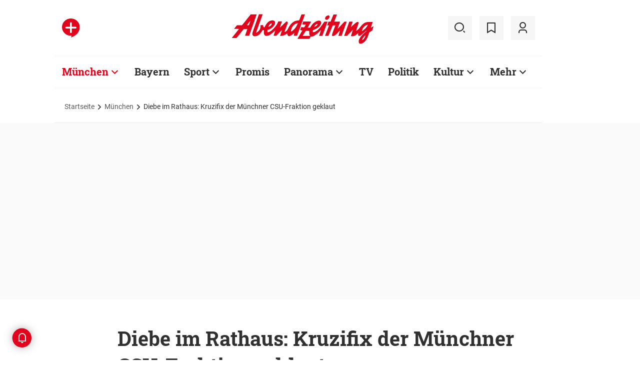

--- FILE ---
content_type: text/html;charset=utf-8
request_url: https://www.abendzeitung-muenchen.de/muenchen/diebe-im-rathaus-kruzifix-der-muenchner-csu-fraktion-geklaut-art-482512
body_size: 57026
content:
<!DOCTYPE html>
<html lang="de">
<head><title>Diebe im Rathaus: Kruzifix der Münchner CSU-Fraktion geklaut | Abendzeitung München</title>
  <meta http-equiv="content-type" content="text/html; charset=UTF-8" />
  <meta name="language" content="de" />      <meta name="author" content="Irene Kleber" />  <meta name="publisher" content="Abendzeitung, Germany" />
  <meta name="copyright" content="Abendzeitung, Germany">
  <meta name="email" content="online@abendzeitung.de">
  <meta name="distribution" content="global" />
  <meta name="page-topic" content="Dienstleistungen" />
  <meta name="revisit-after" content="7 days" />
  <meta name="robots" content="max-snippet:-1, max-image-preview:large, max-video-preview:-1, INDEX, FOLLOW" />
  <meta name="google-site-verification" content="edwDwArvRo1U6soJzuJ_EJUC13GPM-Ptf7N-QTkxPoY">
  <meta name="google-site-verification" content="HyXOrq90mzqOlPnXI583QO47tvW75_3VcG4_hy81l1o" />
  <meta name="viewport" content="width=device-width, initial-scale=1">
  <link rel="preload" href="/design/fonts/remix_3_5_0/remixicon.woff2?t=1600386070" as="font" crossorigin>
  
  <meta name="description" content="Aus den Fraktionsräumen im Rathaus ist erst die Glocke verschwunden, mit der der Chef um Ruhe bimmelt &ndash; und dann auch noch das Kreuz. Haben Besucher lange Finger gemacht?" >
<meta name="generator" content="fCMS by fidion GmbH, Wuerzburg, www.fidion.de" >

<script type="application/ld+json">
  {
    "@context": "https://schema.org"
            ,        "@type": "NewsArticle",
    "@id": "https://www.abendzeitung-muenchen.de/muenchen/diebe-im-rathaus-kruzifix-der-muenchner-csu-fraktion-geklaut-art-482512",
    "mainEntityOfPage": "https://www.abendzeitung-muenchen.de/muenchen/diebe-im-rathaus-kruzifix-der-muenchner-csu-fraktion-geklaut-art-482512",
    "name": "Diebe im Rathaus: Kruzifix der Münchner CSU-Fraktion geklaut",
    "headline": "Diebe im Rathaus: Kruzifix der Münchner CSU-Fraktion geklaut",
    "description": "Aus den Fraktionsräumen im Rathaus ist erst die Glocke verschwunden, mit der der Chef um Ruhe bimmelt &ndash; und dann auch noch das Kreuz. Haben Besucher lange Finger gemacht?",    "image": {
      "@type": "ImageObject",
      "url": "https://www.abendzeitung-muenchen.de/storage/image/0/7/0/3/893070_default_1ACZQZ_0kSel0.jpg"
    },        "datePublished": "2019-11-28T12:25:29+01:00",
    "dateModified": "2022-04-19T14:24:54+02:00",
    "publisher": {
      "@type": "Organization",
      "name": "Abendzeitung",
      "logo": {
        "@type": "ImageObject",
        "url": "https://www.abendzeitung-muenchen.de/design/images/logos/logo_az.png"
      }
   }    ,
    "author": {
      "@type": "Person",
      "name": "Irene Kleber"     }

  }
</script>

  <!-- Icons and Logos -->
  <link rel="shortcut icon" href="/design/images/logos/favicon.ico" type="image/ico">
  <link rel="icon" type="image/png" sizes="16x16" href="/design/images/logos/favicon-16x16.png">
  <link rel="icon" type="image/png" sizes="32x32" href="/design/images/logos/favicon-32x32.png">
  <link rel="apple-touch-icon" href="/design/images/logos/apple-touch-icon.png">
  <meta name="msapplication-square150x150logo" content="/design/images/logos/mstile-150x150.png">
  <link rel="mask-icon" href="/design/images/logos/safari-pinned-tab.svg" color="#E2021B">
  <meta name="theme-color" content="#E2021B" />
  <link rel="manifest" href="/manifest.json">
  
   <!-- Facebook Meta Data -->
    <meta property="fb:app_id" content="3186425438082984" />
    <meta property="fb:pages" content="108807089248334" />
    <meta property="og:type" content="article" />
    <meta property="og:url" content="https://www.abendzeitung-muenchen.de/muenchen/diebe-im-rathaus-kruzifix-der-muenchner-csu-fraktion-geklaut-art-482512" />    
    <!--  OG Tags    -->
     <meta property="og:title" content="Diebe im Rathaus: Kruzifix der Münchner CSU-Fraktion geklaut" />
    <meta property="og:description" content="Aus den Fraktionsräumen im Rathaus ist erst die Glocke verschwunden, mit der der Chef um Ruhe bimmelt &ndash; und dann auch noch das Kreuz. Haben Besucher lange Finger gemacht?" /><meta property="og:image" content="https://www.abendzeitung-muenchen.de/storage/image/0/7/0/3/893070_social_1F5wkM_oywngF.jpg" />    
     <!-- Twitter -->
    <meta name="twitter:card" content="summary_large_image" />
    <meta name="twitter:site" content="@Abendzeitung" />
    <meta name="twitter:title" content="Diebe im Rathaus: Kruzifix der Münchner CSU-Fraktion geklaut" /> 
    <meta name="twitter:description" content="Aus den Fraktionsräumen im Rathaus ist erst die Glocke verschwunden, mit der der Chef um Ruhe bimmelt &ndash; und dann auch noch das Kreuz. Haben Besucher lange Finger gemacht?" />
    <meta name="twitter:image" content="https://www.abendzeitung-muenchen.de/storage/image/0/7/0/3/893070_default_1ACZQZ_0kSel0.jpg" />    <meta property="article:section" content="München" />
    <meta property="article:published_time" content="2019-11-28T12:25:29+01:00" />
    <meta property="article:modified_time" content="2022-04-19T14:24:54+02:00" />      <link rel="canonical" href="https://www.abendzeitung-muenchen.de/muenchen/diebe-im-rathaus-kruzifix-der-muenchner-csu-fraktion-geklaut-art-482512" />  
<style>@media screen and (max-width:767px){.content-container.advert-container{background-color:#fff0}.ad-widebox.desktop-and-tablet{display:none}.ad-widebox.mobile{display:block;grid-column-start:1;grid-column-end:-1;grid-row-start:2;grid-row-end:3;width:100%;margin:0;text-align:center}.artikelinlinead{display:none}.taglistcontainer .listglider-backward,.taglistcontainer .listglider-forward{bottom:0;height:45px;width:45px}}.artikeldetail .detail .artdetail .artdetail_desc,.artikeldetail .detail .artdetail .artdetail_header,.artikeldetail .detail .artdetail .artdetail_short,.artikeldetail .detail .artdetail .artdetail_social,.artikeldetail .detail .artdetail .artdetail_time,.artikeldetail .detail .artdetail .image-container{grid-column-start:2;grid-column-end:3;width:100%;max-width:811px}.artikeldetail .detail .artdetail .artdetail_text .artikelinlinead{grid-column-start:1;grid-column-end:-1;width:100%;max-width:100%;text-align:center;padding:16px 0;background:var(--grey3);margin:32px 0}.artikeldetail .detail .artdetail .artdetail_social{border-top:1px solid var(--grey20);border-bottom:1px solid var(--grey20);font-size:14px;line-height:1.71;display:flex;align-items:center;padding:8px 20px}.artikeldetail .detail .artdetail .artdetail_social .kommentarzahl,.artikeldetail .detail .artdetail .artdetail_social>span{margin-right:25px;position:relative}.artdetail .artikelbild.extern .icon,.galeriebox .teaser-image .icon{color:#fff;position:absolute;right:20px;top:5px;z-index:100;font-size:25px}.ri-zoom-in-line:before{background:var(--grey40);border-radius:5px;padding:2px}@media screen and (max-width:1023px){.artikeldetail .detail .artdetail{display:grid;grid-template-columns:16px 1fr 16px}.artikeldetail .detail .artdetail .artdetail_desc,.artikeldetail .detail .artdetail .artdetail_header,.artikeldetail .detail .artdetail .artdetail_short,.artikeldetail .detail .artdetail .artdetail_social,.artikeldetail .detail .artdetail .artdetail_time,.artikeldetail .detail .artdetail .image-container{grid-column-start:1;grid-column-end:-1;width:100%;max-width:100%;padding:0 16px}.artikeldetail .detail .artdetail .artdetail_social{padding:8px 20px}.artikeldetail .detail .artdetail .image-container{padding:0}.artikeldetail .detail .artdetail .artdetail_text{grid-template-columns:1fr minmax(10px,640px) 1fr}.artikeldetail .detail .artdetail .artdetail_text>*{grid-column-start:2;grid-column-end:3;width:100%;max-width:640px}.artikeldetail .detail .artdetail .artdetail_header h1{font-family:Roboto Slab;font-size:36px;line-height:normal;margin-bottom:16px}}.artikelbild.galeriebox.extern .teaser-image .icon{top:-10px;padding:5px;line-height:30px}@media screen and (max-width:767px){.pagewrapper .content-container.artikeldetail .content-container-box.detail{max-width:100vw}.artikeldetail .detail .artdetail{display:grid;grid-template-columns:1fr max-content 1fr}.artikeldetail .detail .artdetail .artdetail_desc,.artikeldetail .detail .artdetail .artdetail_header,.artikeldetail .detail .artdetail .artdetail_short,.artikeldetail .detail .artdetail .artdetail_social,.artikeldetail .detail .artdetail .artdetail_time{grid-column-start:1;grid-column-end:-1;width:100%;max-width:100%;padding:0 16px}.artikeldetail .detail .artdetail .artdetail_text{grid-template-columns:1fr;font-size:16px;line-height:1.75}.artikeldetail .detail .artdetail .artdetail_text>*{grid-column-start:1;grid-column-end:-1;max-width:100vw;padding:0 16px;margin-left:0;margin-right:0}.artikeldetail .detail .artdetail .artdetail_header h1{font-size:28px}.artikeldetail .detail .artdetail .artdetail_short{font-size:16px}.artikeldetail .detail .artdetail .artdetail_time{font-size:12px;line-height:1.5}.artikeldetail .detail .artdetail .artdetail_social{padding:8px 20px}.artikeldetail .detail .artdetail .artdetail_social .text{display:none}.artikeldetail .detail .artdetail .artdetail_social .arrow_box.teilen{width:250px;left:auto;right:-25px}.artikeldetail .detail .artdetail .artdetail_social .arrow_box.teilen:before{left:auto;right:34px}.artikeldetail .detail .artdetail .artdetail_social .arrow_box.teilen:after{left:auto;right:35px}.artikeldetail .detail .artdetail .artdetail_footer .artdetail_social .arrow_box.teilen{left:-25px;right:auto}.artikeldetail .detail .artdetail .artdetail_footer .artdetail_social .arrow_box.teilen:after,.artikeldetail .detail .artdetail .artdetail_footer .artdetail_social .arrow_box.teilen:before{left:35px;right:auto}}button *{flex:0 0 auto}@font-face{font-family:remixicon;src:url(/design/fonts/remix_3_5_0/remixicon.eot?t=1600386070);src:url('/design/fonts/remix_3_5_0/remixicon.eot?t=1600386070#iefix') format('embedded-opentype'),url(/design/fonts/remix_3_5_0/remixicon.woff2?t=1600386070) format("woff2"),url(/design/fonts/remix_3_5_0/remixicon.woff?t=1600386070) format("woff"),url(/design/fonts/remix_3_5_0/remixicon.ttf?t=1600386070) format('truetype'),url('/design/fonts/remix_3_5_0/remixicon.svg?t=1600386070#remixicon') format('svg');font-display:swap}.ri-google-line:before{content:"\edd5"}.ri-share-line:before{content:"\f0fe"}.ri-zoom-in-line:before{content:"\f2db"}@font-face{font-family:Roboto;font-style:normal;font-weight:400;src:local('Roboto'),local('Roboto-Regular'),url(/design/fonts/roboto/roboto-v20-latin-regular.woff2) format('woff2'),url(/design/fonts/roboto/roboto-v20-latin-regular.woff) format('woff');font-display:swap}@font-face{font-family:Roboto;font-style:normal;font-weight:500;src:local('Roboto Medium'),local('Roboto-Medium'),url(/design/fonts/roboto/roboto-v20-latin-500.woff2) format('woff2'),url(/design/fonts/roboto/roboto-v20-latin-500.woff) format('woff');font-display:swap}@font-face{font-family:Roboto;font-style:italic;font-weight:400;src:local('Roboto Italic'),local('Roboto-Italic'),url(/design/fonts/roboto/roboto-v20-latin-italic.woff2) format('woff2'),url(/design/fonts/roboto/roboto-v20-latin-italic.woff) format('woff');font-display:swap}@font-face{font-family:'Roboto Slab';font-style:normal;font-weight:400;src:local(''),url(/design/fonts/roboto/roboto-slab-v11-latin-regular.woff2) format('woff2'),url(/design/fonts/roboto/roboto-slab-v11-latin-regular.woff) format('woff');font-display:swap}@font-face{font-family:'Roboto Slab';font-style:normal;font-weight:700;src:local(''),url(/design/fonts/roboto/roboto-slab-v11-latin-700.woff2) format('woff2'),url(/design/fonts/roboto/roboto-slab-v11-latin-700.woff) format('woff');font-display:swap}.ad-widebox.mobile>.traffectiveMobile,.artikelinlinead.traffectiveTBR,.tbr-mobile{min-height:325px!important}.artikelinlinead.traffectiveTBR{display:none}html{line-height:1.15;-webkit-text-size-adjust:100%;overflow-x:hidden;overflow-y:scroll}body{margin:0;overflow-x:hidden;overflow-y:hidden}main{display:block}h1{font-size:2em;margin:.67em 0}img{border-style:none}button,input{font-family:inherit;font-size:100%;line-height:1.15;margin:0}button,input{overflow:visible}button{text-transform:none}[type=button],[type=submit],button{-webkit-appearance:button}[type=button]::-moz-focus-inner,[type=submit]::-moz-focus-inner,button::-moz-focus-inner{border-style:none;padding:0}[type=button]:-moz-focusring,[type=submit]:-moz-focusring,button:-moz-focusring{outline:ButtonText dotted 1px}[type=checkbox]{box-sizing:border-box;padding:0}[type=search]{-webkit-appearance:none;border-radius:0}[type=search]::-webkit-search-decoration{-webkit-appearance:none}::-webkit-file-upload-button{-webkit-appearance:button;font:inherit}html{height:100%;font-size:14px}html #foot-scroll-up-app{display:none}body{background:var(--white);color:var(--ink);font-family:var(--font-primary),var(--font-secondary),Arial,sans-serif!important;line-height:1.42857143;-webkit-font-smoothing:antialiased;-webkit-text-size-adjust:100%;-ms-text-size-adjust:100%;font-size:14px;box-sizing:border-box;overflow-anchor:none}a{background-color:#fff0}img{border:0}button,input{color:inherit;font:inherit;margin:0}input[type=search]{-webkit-appearance:none;box-sizing:content-box}input[type=search]::-webkit-search-cancel-button,input[type=search]::-webkit-search-decoration{-webkit-appearance:none}html{box-sizing:border-box}*,:after,:before{box-sizing:inherit}ul:not(.browser-default){padding-left:0;list-style-type:none}ul:not(.browser-default) li{list-style-type:none}a{color:var(--ink);font-weight:inherit;text-decoration:none}figure{margin:0;border:0;padding:0}h1,h2,h3{font-family:'Roboto Slab';font-weight:700;color:var(--ink)}h1{font-size:40px;line-height:1.35}h2{font-size:36px;line-height:normal}h3{font-size:24px;line-height:1.5}@media screen and (max-width:1023px){h1{font-size:36px;line-height:normal}h2{font-size:28px;line-height:normal}}@media screen and (max-width:767px){h1{font-size:28px;line-height:normal}h3{font-size:20px;line-height:1.4}.mainhead{height:60px;text-align:center}.mainhead .logo{margin:auto}#mainNavigation.navigationContainer,.mainhead .headlinks,.mainhead .search{display:none}.mainhead .logo{width:172px;height:36px;object-fit:contain}.mainhead .logo img{width:172px}}@media screen and (min-width:768px){.mainhead{padding:25px 15px}.mainhead .headlinks{width:191.49px}.mainhead .headlinks>span{font-size:16px;margin-right:30px}.mainhead .headlinks>span:last-child{margin-right:0}.mainhead .headlinks>span.badge-azplus{display:flex;height:48px}.mainhead .headlinks>span.badge-azplus img{display:block;width:auto;height:48px}.mainhead .logo{width:229px;height:48px;object-fit:contain}.mainhead .logo img{width:229px}.mainhead .search .iconbg .icon{width:48px;height:48px;background:var(--grey10);display:flex;align-items:center;justify-content:space-around}.mainhead .search .icon:before{font-size:25px}.mainhead .search .iconbg:not(.user){margin-right:15px}.navigationContainer .search .iconbg .icon{width:48px;height:48px;background:var(--grey10);display:flex;align-items:center;justify-content:space-around}.navigationContainer .search .icon:before{font-size:25px}.navigationContainer .search .iconbg:not(:last-child){margin-right:5px}.navigationContainer .search .iconbg:last-child{margin-right:20px}}.footer .back_to_top{position:absolute;left:calc(50% - 15px);top:-25px}.footer .back_to_top .icon{font-size:60px;color:var(--az-red);line-height:1;position:absolute;top:-10px;left:-10px}.footer .back_to_top .iconbackground{background:var(--ink);position:relative;width:40px;height:40px;border-radius:50%;display:inline-block}@media screen and (min-width:1024px){.mainhead .search .iconbg.user{margin-right:15px}.mainhead .logo{width:287px;height:61px;object-fit:contain}.mainhead .logo img{width:287px}}.navigationContainer{border-top:2px solid var(--grey3);border-bottom:2px solid var(--grey3);padding:16px 0 18px 15px;background:#fff;overflow:hidden}.navigationContainer .mainLayer{display:flex;flex-wrap:nowrap;align-items:center;width:946px}.navigationContainer .mainLayer li{margin-right:29px;white-space:nowrap}.navigationContainer .mainLayer li:last-of-type{margin-right:0}.navigationContainer ul{margin:0;padding:0;list-style:none}.gliderSubMenus .subLayer,.navigationContainer .subLayer{visibility:hidden;opacity:0;position:absolute;top:46px;left:-5px;height:auto;margin-top:46px;width:0;min-width:0;margin-right:0;margin-left:0}.navigationContainer .subLayer.cat60{margin-left:-15px}.navigationContainer .mainLayerElement .naviname,.navigationContainer .mainLayerElement>a{font-family:Roboto Slab;font-size:20px;font-weight:700;color:var(--ink)}.navigationContainer .mainLayerElement .naviname.tiefe1_aktiv,.navigationContainer .mainLayerElement a.tiefe1_aktiv{color:var(--az-red)}.navigationContainer .mainLayerElement .naviname{margin-right:23px;position:relative}li.mainLayerElement .naviname:after{font-family:remixicon!important;font-style:normal;-webkit-font-smoothing:antialiased;-moz-osx-font-smoothing:grayscale;content:"\ea4e";font-size:25px;font-weight:400;height:25px;position:absolute;bottom:4px}.subLayer{border:1px solid #e9e9e9;background-color:var(--white);font-size:16px;font-weight:400;line-height:40px;padding:15px 24px;min-width:160px;border-left:3px solid #ff0}.subLayer ul{margin:0}.navigationContainer .mainLayerElement.cat60 .subLayer,.navigationContainer .subLayer.cat60{border-left:3px solid var(--yellow)}.navigationContainer .mainLayerElement.cat62 .subLayer,.navigationContainer .subLayer.cat62{border-left:3px solid var(--green)}.navigationContainer .mainLayerElement.cat66 .subLayer,.navigationContainer .subLayer.cat66{border-left:3px solid var(--gras-green)}.navigationContainer .mainLayerElement.cat67 .subLayer,.navigationContainer .subLayer.cat67{border-left:3px solid var(--gold)}.navigationContainer .mainLayerElement.cat68 .subLayer,.navigationContainer .subLayer.cat68{border-left:1px solid #e9e9e9;border-right:3px solid var(--az-red);right:0;left:auto;text-align:right;margin-left:-80px}.arrow_box{position:relative;background:#fff;border:1px solid #e9e9e9;z-index:9}.arrow_box:after,.arrow_box:before{bottom:calc(100% - 2px);left:35px;border:solid #fff0;content:" ";height:0;width:0;position:absolute;transform:scaleY(.8)}.arrow_box:after{border-color:#fff0;border-bottom-color:#fff;border-width:10px;margin-left:-10px}.arrow_box:before{border-color:#fff0;border-bottom-color:#e9e9e9;border-width:11px;margin-left:-11px}.mainLayerElement.cat68 .arrow_box:after,.mainLayerElement.cat68 .arrow_box:before,.subLayer.cat68.arrow_box:after,.subLayer.cat68.arrow_box:before{left:80%}.arrow_box .box-inner{font-size:16px;font-weight:400;line-height:20px;padding:10px 24px 20px;color:var(--ink);text-align:center}.arrow_box .box-inner .close{text-align:right;display:block;margin-bottom:10px}.arrow_box .box-inner .btn{margin-top:15px}@media screen and (max-width:1023px){.navigationContainer{width:calc(100vw - 46px);padding:0}.navigationContainer .listGlider-inner{padding:16px 0 18px 15px}.navigationContainer .listglider-forward{right:-20px}}.listglider-backward,.listglider-forward{font-size:25px;font-weight:400;width:50px;height:50px;display:inline-flex;align-items:center;justify-content:space-around;background-color:#fff;z-index:99}.listglider-forward{border-left:2px solid var(--grey20);position:absolute;right:0;bottom:5px}.listglider-backward{border-right:2px solid var(--grey20);position:absolute;left:0;bottom:5px}.navigationContainer .forsticky,.navigationContainer .tinylogo{position:absolute;top:-300px}.navigationContainer .tinylogo img{width:44px;height:32px;object-fit:contain}.navigationContainermobile{display:none}@media screen and (max-width:768px){.navigationContainermobile{display:initial}}.navigationContainermobile .search-group{padding:25px 15px 0}.navigationContainermobile .search-group input{width:100%}.navigationContainermobile .mainLayer{flex-direction:column;flex-wrap:nowrap;width:100vw;background:#fff;position:fixed;left:0;top:0;animation:1s slide-down;margin-top:100vh;opacity:0;animation-delay:240ms}.navigationContainermobile ul{margin:0;padding:0;list-style:none}.navigationContainermobile .mainLayer li{position:relative;flex-shrink:0;margin-bottom:-1px}.navigationContainermobile .mainLayerElement a.secondlink,.navigationContainermobile .mainLayerElement>a{font-family:Roboto Slab;font-size:16px;font-weight:700;color:var(--ink);line-height:45px}.navigationContainermobile .mainLayerElement a.tiefe1_aktiv{color:var(--ink)}.navigationContainermobile li.mainLayerElement .navitogglebutton:after{flex:0 0 48px;font-family:remixicon!important;font-style:normal;-webkit-font-smoothing:antialiased;-moz-osx-font-smoothing:grayscale;content:"\ea4c";font-size:25px;font-weight:400;height:46px;width:48px;position:relative;bottom:0;right:0;background:var(--grey10);display:flex;align-items:center;justify-content:space-around}.navigationContainermobile .mainLayerElement{min-height:48px;border-top:1px solid var(--grey20);padding-left:20px}.navigationContainermobile .special{min-height:48px;border-bottom:1px solid var(--grey20);padding-left:20px;font-size:16px;line-height:45px}.navigationContainermobile .subLayer{border:0;background-color:var(--white);font-size:14px;font-weight:400;line-height:1.71;visibility:hidden;opacity:0;position:relative;top:0;left:0;max-height:0;z-index:1001;padding:0}.navigationContainermobile .mainLayerElement.cat60 .subLayer{left:0}.navigationContainermobile .mainLayerElement{border-left:3px solid var(--grey20)}.navigationContainermobile .mainLayerElement.cat60{border-left:3px solid var(--yellow)}.navigationContainermobile .mainLayerElement.cat61{border-left:3px solid var(--bavaria-blue)}.navigationContainermobile .mainLayerElement.cat62{border-left:3px solid var(--green)}.navigationContainermobile .mainLayerElement.cat63{border-left:3px solid var(--violet-light)}.navigationContainermobile .mainLayerElement.cat64{border-left:3px solid var(--turquoise)}.navigationContainermobile .mainLayerElement.cat65{border-left:3px solid var(--orange)}.navigationContainermobile .mainLayerElement.cat66{border-left:3px solid var(--gras-green)}.navigationContainermobile .mainLayerElement.cat67{border-left:3px solid var(--gold)}.navigationContainermobile .mainLayerElement.cat68{border-left:3px solid var(--az-red)}.tabbar{width:100vw;height:159px;font-family:var(--font-primary);font-size:10px;line-height:1.2;display:flex;justify-content:space-between;align-items:center;background:#fff;position:fixed;bottom:0;left:0;height:auto;z-index:9999}.tabbar .iconbg{flex:0 0 20%;width:20%;display:flex;flex-direction:column;justify-content:center;align-items:center;height:72px;padding-top:2px;padding-bottom:8px;border-top:1px solid #e9e9e9}.tabbar .iconbg.home{margin-left:4px}.tabbar .icon:before{font-size:24px}.tabbar .iconbg.menue{background:var(--grey20)}.tabbar .iconbg .icon{font-family:remixicon!important;font-style:normal;-webkit-font-smoothing:antialiased;-moz-osx-font-smoothing:grayscale}.tabbar .iconbg.home .icon:before{content:"\ee1d"}.tabbar .iconbg.news .icon:before{content:"\f20f"}.tabbar .meineaz .icon:before{content:"\f256"}.tabbar .iconbg.menue{position:relative}.tabbar .iconbg.menue .icon.opened,.tabbar .iconbg.menue .label.opened{display:none}.navigationContainermobile .ressortheader{font-family:Roboto;font-size:14px;color:#868686;padding-left:20px;line-height:45px;padding-top:10px}.navigationContainermobile .ressortheader.verlag{border-bottom:1px solid var(--grey20);border-top:1px solid var(--grey20)}@media screen and (min-width:768px){.tabbar{display:none}}.mainhead .search{position:relative}.mainhead .iconbg.search .icon.ri-close-line{display:none}.mainhead .navSearchContainer.arrow_box{width:674px;height:120px;padding:0 30px;position:absolute;right:142px;top:60px;z-index:999;background:#fff;display:flex;align-items:center;flex-wrap:nowrap}.mainhead .navSearchContainer .search-group{width:100%;display:flex;flex-wrap:nowrap}.mainhead .navSearchContainer .search-group .input-icons.main{flex:1 0 calc(100% - 50px)}.mainhead .navSearchContainer input[type=search]{width:100%}.mainhead .navSearchContainer.arrow_box:after,.mainhead .navSearchContainer.arrow_box:before{left:calc(100% - 25px)}@media screen and (max-width:1000px){.mainhead .navSearchContainer.arrow_box{right:125px}}.content-container.advert-container{background-color:var(--grey3)}#billboard-wrapper{padding-bottom:21px}.trfAdContainer.Billboard{display:flex!important;flex-direction:column;justify-content:center;height:300px}.ad-widebox{margin:16px auto;width:970px;color:#000;font-size:30px;text-align:center;background:var(--default-ad-color)}.ad-skyscraper{margin:25px 0 0 -9px;width:160px;height:600px;max-width:100%;color:#000;font-size:30px;text-align:center;background:var(--default-ad-color)}.ad-widebox.mobile{display:none;width:304px;margin:0 auto;background:var(--default-ad-color)}.Content_1,.Content_2{margin-left:auto;margin-right:auto}@media screen and (max-width:1023px){.mainhead .navSearchContainer.arrow_box{width:600px}.ad-widebox.desktop-and-tablet{width:768px;max-width:calc(100vw - 60px)}.Content_1,.Content_2{max-width:728px}}@media screen and (max-width:767px){.content-container.advert-container{background-color:#fff0}.ad-widebox.desktop-and-tablet{display:none}.ad-widebox.mobile{display:block;grid-column-start:1;grid-column-end:-1;grid-row-start:2;grid-row-end:3;width:100%;margin:0;text-align:center}}.content-container .topaufmacherbox{display:grid;grid-template-columns:1fr 1fr;grid-template-rows:max-content max-content;grid-row-gap:24px;grid-column-gap:16px}.content-container .topaufmacherbox .topteaser{background:#fff;display:flex;flex-direction:column;grid-column-start:span 1}.content-container .topaufmacherbox .topteaser.nummer-1{grid-column-start:1;grid-column-end:3;grid-row-start:1;grid-row-end:2;position:relative}@media screen and (max-width:1023px){.content-container .topaufmacherbox{margin-top:16px;grid-row-gap:16px;grid-column-gap:16px}}@media screen and (max-width:767px){.pagewrapper .content-container-box{grid-gap:0;padding-left:0;padding-right:0}.content-container .topaufmacherbox{display:grid;grid-template-columns:1fr;grid-template-rows:repeat(4,auto)}.content-container .topaufmacherbox .topteaser,.content-container .topaufmacherbox .topteaser.nummer-1{grid-column-start:1;grid-column-end:-1}}.content-container .aufmacherbox{display:grid;grid-template-columns:repeat(3,minmax(0,1fr));grid-template-rows:max-content max-content;grid-column-gap:15px;grid-row-gap:30px}.teaserbox .teaser .additionals .arrow_box{position:absolute;left:-25px;width:320px}.teaserbox .teaser .additionals .merken{color:var(--ink);font-size:23px;padding-right:16px}.teaserbox .teaser .additionals .merken.ri-bookmark-fill{color:var(--az-red)}.teaserbox.newsticker .tickerhead{grid-area:tickerhead;align-self:start;margin-left:0}.teaserbox.newsticker .tickerline{grid-area:tickerline;padding-right:90px}.teaserbox.newsticker .ad-rectangle{grid-area:tickerad}@media screen and (max-width:1023px){.content-container .aufmacherbox{display:grid;grid-template-columns:1fr 1fr;grid-template-rows:max-content max-content max-content;grid-column-gap:15px;grid-row-gap:20px;margin-bottom:20px}.teaserbox.newsticker .tickerline{grid-area:tickerline;padding-right:20px}}.taglistcontainer .listglider-backward,.taglistcontainer .listglider-forward{bottom:10px}.taglistcontainer{overflow:hidden;width:976px;max-width:calc(100vw - 46px);position:relative}.taglist{padding:24px 45px 14px 20px;display:flex;padding-left:0;margin-left:20px}.taglist .btn{margin-right:10px;white-space:nowrap;padding:0 20px}@media screen and (max-width:767px){.content-container .aufmacherbox{display:grid;grid-template-columns:repeat(2,minmax(0,1fr));grid-template-rows:repeat(5,max-content);grid-column-gap:10px;grid-row-gap:16px;margin-bottom:20px}.themenbox .section-header{grid-area:sectionheader}.themenbox .themenbox-header .iconbadge,.themenbox .themenbox-header .ressortlogo{grid-area:ressortlogo;display:none}.themenbox .iconbadge.mobile,.themenbox .ressortlogo.mobile{grid-area:ressortlogo;display:inline-flex!important;margin-bottom:0}.themenbox .listGlider{max-width:calc(100vw - 40px)!important;grid-area:listGlider;margin-left:0!important;height:48px}.taglist{padding:0 20px;display:flex;padding-left:0;margin-left:16px}.taglistcontainer .listglider-backward,.taglistcontainer .listglider-forward{bottom:0;height:45px;width:45px}.taglistcontainer{overflow:hidden;width:100vw;max-width:100vw}.taglistcontainer .taglist .btn{margin-right:8px;white-space:nowrap;padding:0 16px;height:40px;font-size:14px}}.pagewrapper .content-container{margin-bottom:56px}.pagewrapper .content-container.inline{margin-bottom:24px}.pagewrapper .content-container.breadcrumb{margin-bottom:0}.pagewrapper .content-container.dossiertags{margin-bottom:24px}.dossiertag-btn{margin-right:10px;width:25px}@media screen and (max-width:1023px){.pagewrapper .content-container{margin-bottom:48px}.pagewrapper .content-container.dossiertags,.pagewrapper .content-container.inline{margin-bottom:15px}}@media screen and (max-width:767px){.pagewrapper .content-container.dossiertags{display:none}.pagewrapper .content-container{margin-bottom:24px}}.pagewrapper .content-container.artikeldetail .content-container-box.detail{grid-column-start:1;grid-column-end:-1;width:100%;max-width:100%;padding:0}.artikeldetail .detail .artdetail{display:grid;grid-template-columns:1fr 811px 1fr}.artikeldetail .detail .artdetail .artdetail_desc,.artikeldetail .detail .artdetail .artdetail_header,.artikeldetail .detail .artdetail .artdetail_short,.artikeldetail .detail .artdetail .artdetail_time,.artikeldetail .detail .artdetail .image-container{grid-column-start:2;grid-column-end:3;width:100%;max-width:811px}.artikeldetail .detail .artdetail .artdetail_header h1{font-family:Roboto Slab;font-size:40px;font-weight:700;line-height:1.35;margin-bottom:24px}.artikeldetail .detail .artdetail .artdetail_short{font-size:22px;line-height:1.64;margin-bottom:24px}.artikeldetail .detail .artdetail .artdetail_time{font-size:14px;line-height:1.71;color:var(--time-grey);margin-bottom:24px}.artikeldetail .detail .artdetail .artdetail_time .author{color:var(--ink)}.artikeldetail .detail .artdetail .artdetail_text{grid-column-start:1;grid-column-end:-1;width:100%;max-width:100%;display:grid;grid-template-columns:1fr 811px 1fr;font-size:20px;line-height:1.6}.artikeldetail .detail .artdetail .artdetail_text>*{grid-column-start:2;grid-column-end:3;width:100%;max-width:645px;margin-left:auto;margin-right:auto}.artikeldetail .detail .artdetail .artdetail_text .artikel-detail-mobile-ad{background-color:var(--grey3)}.artikeldetail .detail .artdetail .artdetail_text h3{font-size:20px;font-weight:100}.content-container .aufmacherbox.mehrzumthema h3{font-weight:700!important}.artikeldetail .detail .artdetail .artdetail_social .teilen .icon{position:relative}.artikeldetail .detail .artdetail .artdetail_social .icon{color:var(--ink);font-size:23px;padding-right:6px}.artikeldetail .detail .bewertungsfunktion .icon{font-size:30px;padding-right:0}.artikeldetail .detail .artdetail .artdetail_social .ri-bookmark-fill{color:var(--az-red)}.artikeldetail .detail .artdetail .artdetail_social .arrow_box{position:absolute;left:-25px;width:320px;top:40px}.artikeldetail .detail .artdetail .artdetail_social .arrow_box .box-inner .close{margin-bottom:0;margin-right:-10px}@media screen and (max-width:1023px){.artikeldetail .detail .artdetail{display:grid;grid-template-columns:16px 1fr 16px}.artikeldetail .detail .artdetail .artdetail_desc,.artikeldetail .detail .artdetail .artdetail_header,.artikeldetail .detail .artdetail .artdetail_short,.artikeldetail .detail .artdetail .artdetail_time,.artikeldetail .detail .artdetail .image-container{grid-column-start:1;grid-column-end:-1;width:100%;max-width:100%;padding:0 16px}.artikeldetail .detail .artdetail .image-container{padding:0}.artikeldetail .detail .artdetail .artdetail_text{grid-template-columns:1fr minmax(10px,640px) 1fr}.artikeldetail .detail .artdetail .artdetail_text>*{grid-column-start:2;grid-column-end:3;width:100%;max-width:640px}.artikeldetail .detail .artdetail .artdetail_header h1{font-family:Roboto Slab;font-size:36px;line-height:normal;margin-bottom:16px}}.artikeldetail{counter-reset:section -2}.artikeldetail .detail .artdetail .artdetail_text a{border-bottom:1px solid var(--az-red)}.artdetail .artdetail_text h3.mehrzumthemaheader{font-size:24px;margin:0}.aufmacherbox.mehrzumthema+.aufmacherbox.mehrzumthema .mehrzumthemaheader{display:none}.artdetail .artdetail_text .aufmacherbox.mehrzumthema .teaser a{border-bottom:0}.kommentar-liste .postingElement .postingFoot span.commentReplyLoggedIn{display:none}.postingElement .postingFoot .icon{font-size:18px}.postingElement .postingFoot>span{margin-right:20px}.postingElement .postingFoot span{display:inline-block;vertical-align:top;line-height:17px}.postingElement .postingFoot .rating.notLoggedIn{color:var(--time-grey)}.postingElement .postingFoot .rating.notLoggedIn .antwort{margin-right:20px}.tickerteaser.cat65 .teaserbox.newsticker .tickerhead{grid-area:tickerhead;align-self:start;margin-left:0}.tickerteaser.cat66 .teaserbox.newsticker .tickerhead{grid-area:tickerhead;align-self:start;margin-left:0}.fcms-webpush input[type=checkbox].filled-in{position:absolute;left:-9999px;opacity:0}.fcms-webpush input[type=checkbox].filled-in+label{position:relative;display:inline-block;padding-left:35px;line-height:23px;font-size:16px;font-weight:500}.fcms-webpush input[type=checkbox].filled-in+label:after,.fcms-webpush input[type=checkbox].filled-in+label:before{content:'';left:0;position:absolute;z-index:1}.fcms-webpush input[type=checkbox].filled-in+label:after{border-radius:2px}.fcms-webpush input[type=checkbox].filled-in:checked+label:before{top:1px;left:1px;width:8px;height:14px;border-top:2px solid #fff0;border-left:2px solid #fff0;border-right:2px solid #fff;border-bottom:2px solid #fff;-webkit-transform:rotateZ(37deg);transform:rotateZ(37deg);-webkit-transform-origin:100% 100%;transform-origin:100% 100%}.fcms-webpush input[type=checkbox].filled-in:checked+label:after{top:0;width:20px;height:20px;border:2px solid var(--az-red);background-color:var(--az-red);z-index:0}.fcms-webpush .webpush-button{position:fixed;left:20px;bottom:20px;transform:scale(.8);z-index:2147483637}@media screen and (max-width:767px){.pagewrapper .content-container.artikeldetail .content-container-box.detail{max-width:100vw}.artikeldetail .detail .artdetail{display:grid;grid-template-columns:1fr max-content 1fr}.artikeldetail .detail .artdetail .artdetail_desc,.artikeldetail .detail .artdetail .artdetail_header,.artikeldetail .detail .artdetail .artdetail_short,.artikeldetail .detail .artdetail .artdetail_time{grid-column-start:1;grid-column-end:-1;width:100%;max-width:100%;padding:0 16px}.artikeldetail .detail .artdetail .artdetail_text{grid-template-columns:1fr;font-size:16px;line-height:1.75}.artikeldetail .detail .artdetail .artdetail_text>*{grid-column-start:1;grid-column-end:-1;max-width:100vw;padding:0 16px;margin-left:0;margin-right:0}.artikeldetail .detail .artdetail .artdetail_header h1{font-size:28px}.artikeldetail .detail .artdetail .artdetail_short{font-size:16px}.artikeldetail .detail .artdetail .artdetail_time{font-size:12px;line-height:1.5}.artikeldetail .detail .artdetail .artdetail_social .text{display:none}.artikeldetail .detail .artdetail .artdetail_social .arrow_box.teilen{width:250px;left:auto;right:-25px}.artikeldetail .detail .artdetail .artdetail_social .arrow_box.teilen:before{left:auto;right:34px}.artikeldetail .detail .artdetail .artdetail_social .arrow_box.teilen:after{left:auto;right:35px}.artikeldetail .detail .artdetail .artdetail_footer .artdetail_social .arrow_box.teilen{left:-25px;right:auto}.artikeldetail .detail .artdetail .artdetail_footer .artdetail_social .arrow_box.teilen:after,.artikeldetail .detail .artdetail .artdetail_footer .artdetail_social .arrow_box.teilen:before{left:35px;right:auto}.artdetail .artdetail_text h3.mehrzumthemaheader{font-size:20px;margin-bottom:24px}.content-container .aufmacherbox.mehrzumthema .teaser .arrow_box{left:-120px}.content-container .aufmacherbox.mehrzumthema .teaser .arrow_box:after,.content-container .aufmacherbox.mehrzumthema .teaser .arrow_box:before{left:130px}.kommentare .postingListControls .flex-container{flex-direction:column}.fcms-webpush .webpush-button{bottom:80px;left:10px}}.fcms-webpush .webpush-button .webpush-icon{display:flex;justify-content:center;align-items:center;height:48px;width:48px;font-size:28px;color:#fff;background-color:var(--az-red);border-radius:50%;overflow:hidden;box-shadow:0 0 24px -4px rgb(0 0 0 / .5)}.fcms-webpush .webpush-button .webpush-tooltip{position:absolute;left:100%;top:50%;display:block;opacity:0;padding:10px;margin-left:15px;color:var(--white);line-height:1;white-space:nowrap;background:var(--ink);transform:translate3d(-10px,-50%,0)}.fcms-webpush .webpush-button .webpush-tooltip:before{content:'';position:absolute;top:50%;right:100%;margin:-9px -1px 0 0;height:0;border:9px solid #fff0;border-right-color:var(--ink)}.fcms-webpush .webpush-layer{position:fixed;top:0;left:0;bottom:0;background:rgb(48 48 48 / .75);width:100%;z-index:2147483645;display:flex;justify-content:center;align-items:flex-start}.fcms-webpush .webpush-layer>div{position:relative;max-width:400px;padding:40px;color:var(--ink);background:#fff}.fcms-webpush .webpush-layer>div .webpush-layer-close{position:absolute;top:0;right:0;display:flex;justify-content:center;align-items:center;width:40px;height:40px;font-size:20px;line-height:1}.fcms-webpush .webpush-layer>div h2{margin:0;font-size:20px}.fcms-webpush .webpush-layer>div ul li{margin-top:10px}.fcms-webpush .webpush-layer>div button{border:0;-webkit-appearance:none}.fcms-webpush .webpush-layer>div .webpush-layer-footer{display:flex;justify-content:space-between;margin-top:20px;border-top:1px solid var(--grey20);padding-top:20px}@media not all and (min-resolution:.001dpcm){@media{.fcms-webpush .webpush-button,.fcms-webpush .webpush-layer{display:none!important}}}.content-container.breadcrumb ul.breadcrumb{background:#fff;height:66px;font-size:14px;color:#595959;border-bottom:1px solid var(--grey20);display:flex;align-items:center;padding:0 20px;margin-top:0;margin-bottom:0}.content-container.breadcrumb ul.breadcrumb .breadCrumbTrenner,.content-container.breadcrumb ul.breadcrumb li:last-child{color:var(--ink)}.content-container.breadcrumb ul.breadcrumb .breadCrumbTrenner{font-size:20px;padding-top:2px}.content-container.breadcrumb ul.breadcrumb li a{color:inherit}.content-container.breadcrumb ul.breadcrumb .breadCrumbDetail{white-space:nowrap;overflow:hidden;text-overflow:ellipsis;width:10px;-webkit-box-flex:1;-ms-flex:1 0 20px;flex:1 0 20px}.tickerteaser.cat63 .teaserbox.newsticker .tickerhead{grid-area:tickerhead;align-self:start;margin-left:0}div.loginContainer{position:relative;padding:0;font-size:0}#customer-topic-statistic{position:absolute;top:0;right:0}.navSearchContainer .search-group input{box-sizing:border-box}.navSearchContainer .search-group .search-button{-webkit-appearance:none;border:none;width:48px;height:48px}.navSearchContainer .search-group .search-button .icon{top:6px}.navSearchContainer .search-group .search-button .icon::before{font-size:25px;color:var(--white)}.pagewrapper .ad-skyscraper{display:none}.pagewrapper{display:grid;grid-template-columns:minmax(0,1fr);grid-auto-rows:max-content}.pagewrapper .content{grid-column-start:1;grid-column-end:-1}.pagewrapper .content-container-box{grid-gap:0;padding-left:0;padding-right:0}@media screen and (min-width:768px){.pagewrapper .content-container-box{grid-gap:16px;padding-left:16px;padding-right:16px}.listglider-backward.dossiertag-arrow,.listglider-forward.dossiertag-arrow{bottom:16px!important}}@media screen and (min-width:1024px){.pagewrapper{grid-template-columns:1fr minmax(100px,1024px) 1fr}.pagewrapper .header-container{grid-column-start:2;grid-column-end:3;grid-row-start:1;grid-row-end:2}.pagewrapper .content{grid-column-start:1;grid-column-end:-1}.pagewrapper .content-container-box{grid-gap:16px}.pagewrapper .content-container{display:grid;grid-template-columns:1fr minmax(100px,1024px) 1fr}.pagewrapper .content-container .content-container-box{grid-column-start:2;grid-column-end:3;width:100%;max-width:1024px;padding-left:24px;padding-right:24px}}@media screen and (min-width:1280px){.pagewrapper{grid-template-columns:minmax(0,1fr) minmax(100px,1024px) minmax(171px,1fr);grid-template-rows:180px;grid-auto-rows:max-content;position:relative}.pagewrapper .ad-skyscraper{display:initial;position:fixed;top:0;left:86.5vw;z-index:1}.pagewrapper .content-container{display:grid;grid-template-columns:1fr minmax(100px,1024px) minmax(171px,1fr)}.pagewrapper .content-container .content-container-box{grid-column-start:2;grid-column-end:3;width:100%;max-width:1024px}}@media screen and (min-width:1390px){.pagewrapper .ad-skyscraper{left:calc(50% + 513px)}}.header-container{margin:0 24px}@media screen and (max-width:1023px){.header-container{margin:0}}:root{--font-primary:'Roboto';--font-secondary:'Helvetica'}:root{--az-red:#E2021B;--az-blue:#0E68B4}:root{--yellow:#FCF084;--gold:#D3C77D;--brown:#AC8B56;--orange:#FDB472;--green:#AFF2A0;--gras-green:#D2E693;--turquoise:#95E0D1;--blue-sky:#CDE6FA;--bavaria-blue:#AFE1FF;--landshut-blue:#0469BE;--red:#FF374D;--wine-red:#BF1528;--pink:#FA87DC;--raspberry:#552E60;--raspberry-light:#E3AAF2;--violet:#7362E4;--violet-light:#B9B0F1;--white:#FFF;--grey3:#FAFAFA;--grey10:#F6F6F6;--grey20:#EDEDED;--grey40:#BABABA;--grey60:#838383;--greyux:#595959;--grey100:#535353;--isarblue:#E0E7EC;--ink:#303030;--ink-brighter:#333333;--vorteilswelt:#e0e7ec}.isarblue{background-color:var(--isarblue)!important}.ink-white{color:var(--white)!important}.ink-black{color:var(--ink)!important}:root{--FCBgradient:linear-gradient(1deg, #E62336 0%, #CC2336 100%);--FCBred:#E62336;--gradient1860:linear-gradient(0deg, #58AADF 0%, #8EC7EB 0%, #58AADF 100%);--blue1860:#58AADF;--blue1860Light:#eef6fc;--insta-gradient:linear-gradient(90deg, #E5002B 0%, #BB01AF 100%);--twitter-blue:#1DA1F3;--facebook-blue:#1463A0;--icon-border-grey:#E9E9E9;--table-grey:#F5F5F5;--table-grey2:#D4D4D4;--table-grey3:#CBCBCB;--time-grey:#595959;--yellow-card:#F3E35B;--default-ad-color:transparent}.FCBred{background-color:var(--FCBred)!important}.blue1860{background-color:var(--blue1860)!important}.btn,button{background:var(--az-red);height:44px;font-family:Roboto;font-size:16px;font-weight:500;text-align:center;color:var(--white);padding:0 24px;width:auto;display:inline-flex;justify-content:center;align-items:center}.btn *,button *{flex:0 0 auto}button .icon{margin-right:10px;font-size:25px}.btn.ghost.inkf,button.ghost.inkf{background-color:#fff0;color:var(--ink);border:1px solid var(--ink)}.flex-container{display:-webkit-box;display:-ms-flexbox;display:flex;-webkit-box-orient:horizontal;-webkit-box-direction:normal;-ms-flex-flow:row wrap;flex-flow:row wrap;-webkit-box-pack:justify;-ms-flex-pack:justify;justify-content:space-between;-webkit-box-align:center;-ms-flex-align:center;align-items:center}.flex-container.inline{display:inline-flex}.flex-container.start{justify-content:flex-start}.flex-container.nowrap{flex-wrap:nowrap}.flex-container>*{-webkit-box-flex:0;-ms-flex:0 1 auto;flex:0 1 auto}input{caret-color:var(--az-red)}input{box-sizing:border-box;height:48px;background:var(--grey10);font-family:Roboto;font-size:16px;line-height:1;color:var(--ink);border:0;outline:0;padding:0 16px;border-bottom:1px solid var(--grey10)}.input-icons i{position:absolute;top:7px;left:0}.input-icons{width:100%;margin:0;outline:0;padding:0;border:0;position:relative;display:flex;align-items:center}.input-icons .icon{padding:0 10px;font-size:24px;color:var(--grey40)}.input-icons input{padding-left:42px}[class*=" ri-"],[class^=ri-]{font-family:remixicon!important;font-style:normal;-webkit-font-smoothing:antialiased;-moz-osx-font-smoothing:grayscale}.ri-alert-line:before{content:"\ea21"}.ri-arrow-left-s-line:before{content:"\ea64"}.ri-arrow-right-s-line:before{content:"\ea6e"}.ri-arrow-up-circle-fill:before{content:"\ea71"}.ri-bookmark-fill:before{content:"\eae4"}.ri-bookmark-line:before{content:"\eae5"}.ri-close-line:before{content:"\eb99"}.ri-facebook-box-line:before{content:"\ecb9"}.ri-mail-line:before{content:"\eef6"}.ri-menu-line:before{content:"\ef3e"}.ri-notification-4-line:before{content:"\ef96"}.ri-printer-line:before{content:"\f029"}.ri-question-answer-line:before{content:"\f043"}.ri-reply-line:before{content:"\f07a"}.ri-search-2-line:before{content:"\f0cd"}.ri-send-plane-2-line:before{content:"\f0d8"}.ri-thumb-up-fill:before{content:"\f206"}.ri-thumb-up-line:before{content:"\f207"}.ri-twitter-line:before{content:"\f23b"}.ri-user-3-line:before{content:"\f256"}.ri-whatsapp-line:before{content:"\f2bc"}.ri-sparkling-2-line:before{content:"\f36b"}.ri-twitter-x-line:before{content:"\f3e7"}.themenbox-header .iconbadge.muenchenWetter .wetterteaser .wetterzeile{display:none}.content-container-box.plista{padding-top:2%;padding-bottom:50px;max-width:100vw}.ad-widebox.mobile>.traffectiveMobile,.tbr-mobile{min-height:325px!important}.ad-widebox.mobile>#traffective-ad-Mobile_excl{min-height:0!important}.artikel-detail-mobile-ad{margin-bottom:16px;min-height:325px}@media screen and (min-width:767px){.artikel-detail-mobile-ad{display:none}}.loader-wheel{width:16px;height:16px}.dossiertag-vorteilswelt{margin-right:5px;width:38px;margin-left:-35px;top:-15px;position:relative}@media screen and (max-width:767px){.content-container.breadcrumb ul.breadcrumb{background:#fff;height:44px;font-size:10px;line-height:1.2;border-top:1px solid var(--grey20)}.content-container.breadcrumb ul.breadcrumb .breadCrumbTrenner{font-size:15px;padding-top:2px}.dossiertag-vorteilswelt-link{margin-left:10px}.dossiertag-vorteilswelt{margin-right:5px;width:28px;margin-left:-30px;top:0}}.dossiertag-btn{margin-left:-5px;vertical-align:middle}</style>
<link rel="stylesheet" type="text/css" href="/storage/css_uncritical/1/1_uncritical_wDTubE6Nqz.css" media="print" onload="this.media='all'">

  <style></style>
  <script>
    if (!window.fcmsJs) { window.fcmsJs = {}; }
</script>
<script>fcmsJs=fcmsJs||{};fcmsJs.loadMe=[];fcmsJs.registerMe=[];fcmsJs.initCallback=[];fcmsJs.scriptMe=[];fcmsJs._callbacks={};fcmsJs._callbacks.currentUser=[];fcmsJs.load=function(){var def={pkg:arguments,cb:null};fcmsJs.loadMe.push(def);return{onLoad:function(cb){def.cb=cb;}}};fcmsJs.applications={register:function(a,b,c){fcmsJs.registerMe.push({cl:a,name:b,options:c});}};fcmsJs.scripts={load:function(){var def={pkg:arguments,cb:null};fcmsJs.scriptMe.push(def);return{onLoad:function(cb){def.cb=cb;}}}};fcmsJs.addDuplicateProtection=function addDuplicateProtection(groupName,linkInfos,idents){fcmsJs.initCallback.push(function(){fcmsJs.addDuplicateProtection(groupName,linkInfos,idents);});};fcmsJs.replaceDuplicateProtection=function replaceDuplicateProtection(groupName,linkInfos,idents){fcmsJs.initCallback.push(function(){fcmsJs.replaceDuplicateProtection(groupName,linkInfos,idents);});};fcmsJs.currentUser={onLoad:function(cb){fcmsJs._callbacks['currentUser'].push(cb);}};</script>
<script>fcmsJs.vperm = null;</script>
<script async src="/currentUser.js" fetchpriority="high"></script>
<script>
    fcmsJs.customerScriptVersion = "20250715120547";
    fcmsJs.contexturl = "/muenchen/diebe-im-rathaus-kruzifix-der-muenchner-csu-fraktion-geklaut-art-482512";
    fcmsJs.cookiedomain = "";
    fcmsJs.oldCookiedomain = "";
    fcmsJs.isHttpsAllowed = true;
</script>
<script src="/_fWS/jsoninplainout/javascript/fcmsLib_Init/load/init.js?version=1767775315" async fetchpriority="high"></script>
<script>try { fcmsJs.config = {"maps":{"defLatitude":49.804265,"defLongitude":9.99804,"k":"AIzaSyAdPCSgUSPuCVg2wINggRPqLIjE5q1IfDE"},"externalContentMapping":[],"facetedsearch_resultmap":[],"newspaperTitles":[],"recommendation":{"cmp_consent_index":5},"upload":{"limit":20}}; } catch (e) { console.error(e); }</script>

  
<script>
  fcmsJs.currentUser.onLoad(function(data) {
    if (data.user && data.user.permissions.match(/azplus/) && !(data.user.permissions.match(/apur/))) {
      document.querySelector('html').classList.add('fcmscss-user_hasAZplus');
    };
  });
</script>

<!-- Marfeel -->
<script type="text/plain" data-cmp-vendor="943" data-cmp-script>
	function e(e){var t=!(arguments.length>1&&void 0!==arguments[1])||arguments[1],c=document.createElement("script");c.src=e,t?c.type="module":(c.async=!0,c.type="text/javascript",c.setAttribute("nomodule",""));var n=document.getElementsByTagName("script")[0];n.parentNode.insertBefore(c,n)}function t(t,c,n){var a,o,r;null!==(a=t.marfeel)&&void 0!==a||(t.marfeel={}),null!==(o=(r=t.marfeel).cmd)&&void 0!==o||(r.cmd=[]),t.marfeel.config=n,t.marfeel.config.accountId=c;var i="https://sdk.mrf.io/statics";e("".concat(i,"/marfeel-sdk.js?id=").concat(c),!0),e("".concat(i,"/marfeel-sdk.es5.js?id=").concat(c),!1)}!function(e,c){var n=arguments.length>2&&void 0!==arguments[2]?arguments[2]:{};t(e,c,n)}(window,1692,{} /*config*/);


  fcmsJs.currentUser.onLoad(function(data) {

    var userStatus = "0";

    if (data.user && data.user.permissions) {

      if (data.user.permissions.indexOf('azplus') !== -1) {
        userStatus = "4";
      }
      else if (data.user.permissions.indexOf('apur') !== -1) {
        userStatus = "3";
      } 
      else {
        userStatus = "2";
      }
      
      var userId = data.user.originalId.substring(6); //OriginalId ohne Prefix

      window.marfeel.cmd.push(['compass', function(compass) {
        compass.setUserType(userStatus);
        compass.setSiteUserId(userId);
      }]);
    }
  });
</script>

<!-- DRIVE -->
<script>
fcmsJs.currentUser.onLoad(function(data) {
  
  fcmsJs._driveData = {};
  
  if(data.user) {
    
    fcmsJs._driveData.sso_id = data.user.originalId;
    
    if(data.user.permissions.includes("edit")) {
      fcmsJs._driveData.userType = "internal";
    } else if(data.user.permissions.includes("azplus")) {
      fcmsJs._driveData.userType = "premium";
    } else {
      fcmsJs._driveData.userType = "registered";
    }
    
  } else {
    
    fcmsJs._driveData.sso_id = "";
    fcmsJs._driveData.userType = "anonym";
    
  }
      fcmsJs._driveData.contentIsPaywall = false;    fcmsJs._driveData.contentType = "article";
  fcmsJs._driveData.articleId = "482512";     fcmsJs._driveData.articleType = "free";    
  (function(){
  // run only once
  if ( window.drive ) { return; }
  ;(function(p,l,o,w,i,n,g){if(!p[i]){p.GlobalSnowplowNamespace=p.GlobalSnowplowNamespace||[];
  p.GlobalSnowplowNamespace.push(i);p[i]=function(){(p[i].q=p[i].q||[]).push(arguments)
  };p[i].q=p[i].q||[];n=l.createElement(o);g=l.getElementsByTagName(o)[0];n.async=1;
  n.src=w;g.parentNode.insertBefore(n,g)}}(window,document,"script","https://www.abendzeitung-muenchen.de/design/scripts/drive-snowplow/latest.js","drive"));
    
    var globalContexts = [
      {
        schema: 'iglu:de.drive/user_context/jsonschema/1-0-0',
        data: { userType: fcmsJs._driveData.userType }
      },
      {
        schema: 'iglu:de.drive/article_context/jsonschema/1-0-0',
        data: {
          articleId: '' + fcmsJs._driveData.articleId,
          articleType: fcmsJs._driveData.articleType,
          contentType: fcmsJs._driveData.contentType,
          contentIsPaywall: fcmsJs._driveData.contentIsPaywall
        }
      }
    ];
    
    if( window.drive ){
    window.drive('newTracker', 'DriveTracker', 'drive-v2.abendzeitung-muenchen.de', {
      appId: 'drive.abendzeitung-muenchen.de',
      discoverRootDomain: true,
      contexts: {
        webPage: true
      }
    });
    window.drive('addGlobalContexts', globalContexts);
    window.drive('setUserId', '' + fcmsJs._driveData.sso_id);
    window.drive('enableActivityTracking', 5, 5);
    window.drive('trackPageView');
    } else {
      console.log("Drive not loaded yet!");
    }
    
  })();
});
                             
var setDataToDrivePromise = function (linkType) {
  return new Promise(function (resolve, reject) {
    switch(linkType) {
      case "funnel-entry":
        window.drive('trackSelfDescribingEvent', {
          schema : 'iglu:de.drive/subscription_context/jsonschema/1-0-0',
          data: { action : 'funnel-entry',
                  label : 'article-paywall',
                  product : 'AZ plus',
                  price : '0.99'
                } 
        });
        resolve("ok");
      break;
      default:
        reject(Error("external link type error"));
    }
  });
};

function onExternalLinkClick(linkType, event) {
    const target = event.currentTarget.href;
   
    event.preventDefault();
    setDataToDrivePromise(linkType).then(() => {
      setTimeout(() => {
       /* window.location.href = target;*/
        window.open(target);
      }, 500);    
    });
}
 
</script>

  <script src="https://www.abendzeitung-muenchen.de/storage/scr/1767775315_20250324142131/9_PUR-JS.js"></script> <!-- PUR-JS -->
  
  <script id="gAdsHeadScript">

function createTrfTag(permission) {
  var permissionKeys = '';
  if (permission === 'azplus') {
    permissionKeys = ',{"key":"programmatic_ads","values":null,"value":"false"},{"key":"category1","values":null,"value":"plus"}';
  }

  var trfConf = '{"targeting": [{"key":"zone","values":null,"value":"localnews"},{"key":"content","values":null,"value":"news"},{"key":"pagetype","values":null,"value":"article"}' + permissionKeys + '],"dfpAdUrl" : "/307308315,26932497/abendzeitung-muenchen.de/localnews"}';

  var trfTag = document.createElement('script');
  trfTag.setAttribute('id', 'trfAdSetup');
  trfTag.setAttribute('data-traffectiveConf', trfConf);
  trfTag.src = '//cdntrf.com/NEU_abendzeitung.js';
  trfTag.setAttribute('async', 'async');
  addScriptPos = document.getElementById('gAdsHeadScript');
  addScriptPos.after(trfTag);
}

const bannerExclusionList = ["traffective-ad-Billboard_2",
                             "traffective-ad-Billboard_3",
                             "traffective-ad-Billboard_4",
                             "traffective-ad-Rectangle_1",
                             "traffective-ad-Rectangle_2",
                             "traffective-ad-Rectangle_3",
                             "traffective-ad-Mobile_Pos2",
                             "traffective-ad-Mobile_Pos3",
                             "traffective-ad-Mobile_Pos4",
                             "traffective-ad-Mobile_Pos5",
                             "traffective-ad-Mobile_Pos6",
                             "traffective-ad-Mobile_Pos7",
                             "traffective-ad-Mobile_Pos8",
                             "traffective-ad-Mobile_Pos9",
                             "traffective-ad-Mobile_Pos10",
                             "traffective-ad-Mobile_Pos11",
                             "traffective-ad-TeaserAd",
                             "traffective-ad-Footer_1",
                             "traffective-ad-Interstitial_1",
                             "traffective-ad-Mobile_Footer_1",
                             "traffective-ad-Content_1",
                             "traffective-ad-Content_2",
                             "traffective-ad-Content_3",
                             "traffective-ad-Content_4",
                             "traffective-ad-Content_5",
                             "traffective-ad-Content_6",
                             "traffective-ad-billboard_stadtviertel",
                             "traffective-ad-Rectangle_stadviertel"];

function changeTrfContainer(item) {
  var adElement = document.getElementById(item);
  var adClass = item.substring(15);
  if (adElement) {adElement.classList.remove(adClass);}
}

function forEachTrfContainer() {
  fcmsJs.load('fcmsLib_Core').onLoad(function () {
    fcmsJs.window.domReady(function() {
      document.querySelector('html').classList.add('fcmscss-user_hasAZplus');
      bannerExclusionList.forEach(changeTrfContainer);
      createTrfTag('azplus');
    });
  });      
}

if (typeof fcmsJs.vperm === 'object' && fcmsJs.vperm !== null) {
  if (fcmsJs.vperm.azplus === true && !(fcmsJs.vperm.apur)) {
    forEachTrfContainer();
  } else {
    createTrfTag('');
  }
} else {
  fcmsJs.currentUser.onLoad(function (d) {
    if (d.user && d.user.permissions.match(/azplus/) && !(d.user.permissions.match(/apur/))) {
      forEachTrfContainer();
    } else {
      createTrfTag('');
    }
  });
}
</script>


  
  <script>    fcmsJs.applications.register('fcmsUser_BrowserUpdate_Application', 'myApp', { debug : false, browserUpdateOptions: { required: { e:15,i:19,c:54,f:51,o:41,s:8 }, reminder: 0, no_permanent_hide: true, insecure: true } });
  </script>

<!-- Facebook -->
<script type="text/plain" data-cmp-custom-vendor="877" data-cmp-script async>
!function(f,b,e,v,n,t,s)
{if(f.fbq)return;n=f.fbq=function(){n.callMethod?
n.callMethod.apply(n,arguments):n.queue.push(arguments)};
if(!f._fbq)f._fbq=n;n.push=n;n.loaded=!0;n.version='2.0';
n.queue=[];t=b.createElement(e);t.async=!0;
t.src=v;s=b.getElementsByTagName(e)[0];
s.parentNode.insertBefore(t,s)}(window,document,'script',
'https://connect.facebook.net/en_US/fbevents.js');
fbq('init', '2523508247947799'); 
fbq('track', 'PageView');
</script>


<!-- Smartico -->
<script async type='text/javascript' src='https://d.smartico.one/get/hs/5lu0rgwtc5lzy66yox0gkvi3gg2hdvzr6i48eg79'></script>
<script async type='text/javascript' src='https://d.smartico.one/get/hs/ugedgbpfpbzve0et6iw2bu7tfhecu1wlkmd06dxy'></script>
<link async rel='stylesheet' type='text/css' href='https://d.smartico.one/get/hs/d108bed60eacaaae0628f7401f1b37aa4b641d98' />

<script type='text/plain' data-cmp-vendor='164' data-cmp-script async src='https://widgets.outbrain.com/outbrain.js'></script>

<script async id="ebx" src="//applets.ebxcdn.com/ebx.js"></script>

</head>
<body>
  <div id="bodyid">
	<noscript><img height="1" width="1" src="https://www.facebook.com/tr?id=2523508247947799&ev=PageView&noscript=1" /></noscript><!-- fCMS-Template head.tpl begins -->
<div id="fcms_page_master" class="pagewrapper">
  <!-- Header zieht in die Navigation wegen Embedlayout -->
<!-- fCMS-Template head.tpl ends --><!-- fCMS-Template default-pagetpl.tpl/leftnav begins -->
<section class="header-container" data-fcms-method="toggleDisplay"
data-fcms-toggledisplay-togglecontainer="navSearchContainer"
data-fcms-toggledisplay-togglesinglebutton="togglesearch"
data-fcms-toggledisplay-buttonactiveclass="active"
data-fcms-toggledisplay-autohide="1"><header class="mainhead flex-container" id="mainhead">

<div class="headlinks"> 
<!--   <span><a href="https://kis.abendzeitung-muenchen.de/" title="Zum AZ-Abo-Shop" target="_blank" rel="noopener">Abo</a></span> -->
<!--   <span><a href="/die-az/" title="Die AZ">Die AZ</a></span> -->
   <span class="badge-azplus" style="align-items: center">
    <a href="/plus/" data-mrf-recirculation="Plus-Icon Homepage" title="AZ-Plus">
        <img style="height: 38px;" src="/design/images/badge-azplus.svg" alt="AZ-Plus">
    </a>
  </span>
</div>
  <div class="logo">
 <a href="/" title="Zur Startseite"><img src="/design/images/logos/logo_az.svg" alt="Logo Abendzeitung München"></a> 
  <!-- <a href="/" title="Zur Startseite"><img src="/design/images/logos/logo_az_gruen.svg" alt="Logo Grüne AZ"></a> -->
</div>
 

<div class="search flex-container nowrap">
<span class="iconbg search" data-fcms-toggledisplay-button="togglesearch"
data-fcms-toggledisplay-toggleindex="navSearchContainer"><i class="icon ri-search-2-line"></i><i class="icon ri-close-line"></i></span>
 <span class="iconbg merk" id="merkliste"><a href="/meine-az/merkliste/" title="Zur Merkliste"><i class="icon ri-bookmark-line"></i></a></span>
  
<div class="loginContainer">
  <div id="customer-topic-statistic">
    <span data-fcms-module="Article"><span style="font-size: 8px; font-weight: 700;" data-fcms-object="unreadCounter"></span></span>
  </div>
  <div data-fcms-domid="fcms_loginbox">
     <span class="iconbg user">
  <a href="/meine-az/" title="Meine AZ"><i class="icon ri-user-3-line"></i></a>
</span>  
  </div>
</div>	
<script>
  fcmsJs.load('fcmsUser_Utils', 'fcmsUser_Customer').onLoad(function() {	
    fcmsJs.currentUser.onLoad(function(data) {

      fcmsUser_Utils_CurrentUser.applyToDom(data);
      if (data.user) {             
        var topicStats = new fcmsUser_Customer_Topic_Statistic('customer-topic-statistic' , {showZeroCount: false});
        topicStats.generateCount();            
      }

	});
  });
</script>

  <div class="navSearchContainer arrow_box" data-fcms-toggledisplay-container="navSearchContainer"
data-fcms-toggledisplay-index="navSearchContainer" style="display:none;" 
data-fcms-method="stickyElement" data-fcms-stickyelement-offset-top="63px" data-fcms-stickyelement-class="stickysearchfield">
    <form method="post" action="/suche/" class="search-group">
      <div class="input-icons main"> 
        <label for="suchfeld" style="display:none;">Suchbegriff eingeben</label>
          <input type="search" 
        	   class="navSearchContainer__input"
               placeholder="Suchbegriff eingeben" 
               name="fcms-facetedsearch-input"
               id="suchfeld"/>
          <i class="icon ri-search-2-line"></i>  
        </div>
        <div class="input-icons send"> 
          <button class="search-button"
                  type="submit"
                  role="button"
                  aria-label="Jetzt suchen"> 
            <i class="icon ri-send-plane-2-line"></i>
          </button>
        </div>
    </form>
  </div>
</div>
</header>
<nav id="mainNavigation" 
     class="navigationContainer">
   
     <div class="tinylogo">
  <a href="/"><img alt="Abendzeitung Logo klein" src="/design/images/logos/az-muc-short2.svg"></a>
 <!-- <a href="/"><img src="/design/images/logos/az_small_logo_green.svg" alt="Logo Grüne AZ"></a> -->
 </div>
      
  <div data-fcms-method="listGlider" data-fcms-listglider-glidedistance="360px" class="listGlider" style="position: relative; overflow: hidden;">
     
  <span data-fcms-domid="listglider-backward" class="listglider-backward" style="display: none;"><i class="ri-arrow-left-s-line"></i></span>
  <section class="listGlider-inner" data-fcms-domid="listglider-wrapper">
  
  <ul class="mainLayer gliderlist" data-fcms-domid="listglider-glider" data-mrf-recirculation="Navigation" aria-label="Hauptnavigation">
        <li data-fcms-navigationElement="60" class="mainLayerElement cat60">
            
   
            
            <span data-fcms-domid="togglebutton" class="naviname tiefe1_aktiv"><a href="/muenchen/" title="München News" class="tiefe1_aktiv">München</a></span>
            
          	 <div data-fcms-domid="sublayer" class="subLayer arrow_box cat60">
              <!-- <a href="/muenchen/" class="tiefe1_aktiv uebersicht">Übersicht</a>	 -->
              <ul data-fcms-domid="sublayer_placeholder" aria-label="Unternavigation">
                <div class="subLayerLeft">
                  <img class="loader-wheel" src="/storage/sym/loaders/loader_big_black.gif" alt="Inhalt lädt..." title="Inhalt lädt..." border="0" />
                </div>
              </ul>
             </div>
                                                            
         </li>
        <li data-fcms-navigationElement="61" class="mainLayerElement cat61">
            
  
            <a href="/bayern/" title="Bayern News" class="tiefe1">Bayern</a>
  
            
 

         </li>
        <li data-fcms-navigationElement="62" class="mainLayerElement cat62">
            
   
            
            <span data-fcms-domid="togglebutton" class="naviname tiefe1"><a href="/sport/" title="Sport News" class="tiefe1">Sport</a></span>
            
          	 <div data-fcms-domid="sublayer" class="subLayer arrow_box cat62">
              <!-- <a href="/sport/" class="tiefe1 uebersicht">Übersicht</a>	 -->
              <ul data-fcms-domid="sublayer_placeholder" aria-label="Unternavigation">
                <div class="subLayerLeft">
                  <img class="loader-wheel" src="/storage/sym/loaders/loader_big_black.gif" alt="Inhalt lädt..." title="Inhalt lädt..." border="0" />
                </div>
              </ul>
             </div>
                                                            
         </li>
        <li data-fcms-navigationElement="63" class="mainLayerElement cat63">
            
  
            <a href="/promis/" title="Promis News" class="tiefe1">Promis</a>
  
            
 

         </li>
        <li data-fcms-navigationElement="66" class="mainLayerElement cat66">
            
   
            
            <span data-fcms-domid="togglebutton" class="naviname tiefe1"><a href="/panorama/" title="Panorama News" class="tiefe1">Panorama</a></span>
            
          	 <div data-fcms-domid="sublayer" class="subLayer arrow_box cat66">
              <!-- <a href="/panorama/" class="tiefe1 uebersicht">Übersicht</a>	 -->
              <ul data-fcms-domid="sublayer_placeholder" aria-label="Unternavigation">
                <div class="subLayerLeft">
                  <img class="loader-wheel" src="/storage/sym/loaders/loader_big_black.gif" alt="Inhalt lädt..." title="Inhalt lädt..." border="0" />
                </div>
              </ul>
             </div>
            
         </li>
        <li data-fcms-navigationElement="64" class="mainLayerElement cat64">
            
  
            <a href="/tv/" title="TV News" class="tiefe1">TV</a>
  
            
 

         </li>
        <li data-fcms-navigationElement="65" class="mainLayerElement cat65">
            
  
            <a href="/politik/" title="Politik News" class="tiefe1">Politik</a>
  
            
 

         </li>
        <li data-fcms-navigationElement="67" class="mainLayerElement cat67">
            
   
            
            <span data-fcms-domid="togglebutton" class="naviname tiefe1"><a href="/kultur/" title="Kultur News" class="tiefe1">Kultur</a></span>
            
          	 <div data-fcms-domid="sublayer" class="subLayer arrow_box cat67">
              <!-- <a href="/kultur/" class="tiefe1 uebersicht">Übersicht</a>	 -->
              <ul data-fcms-domid="sublayer_placeholder" aria-label="Unternavigation">
                <div class="subLayerLeft">
                  <img class="loader-wheel" src="/storage/sym/loaders/loader_big_black.gif" alt="Inhalt lädt..." title="Inhalt lädt..." border="0" />
                </div>
              </ul>
             </div>
                                                            
         </li>
        <li data-fcms-navigationElement="68" class="mainLayerElement cat68">
            
   
            
            <span data-fcms-domid="togglebutton" class="naviname tiefe1"><a href="/mehr/" title="Mehr News" class="tiefe1">Mehr</a></span>
            
          	 <div data-fcms-domid="sublayer" class="subLayer arrow_box cat68">
              <!-- <a href="/mehr/" class="tiefe1 uebersicht">Übersicht</a>	 -->
              <ul data-fcms-domid="sublayer_placeholder" aria-label="Unternavigation">
                <div class="subLayerLeft">
                  <img class="loader-wheel" src="/storage/sym/loaders/loader_big_black.gif" alt="Inhalt lädt..." title="Inhalt lädt..." border="0" />
                </div>
              </ul>
             </div>
                                                                                                            
         </li>
 


  </ul>
  </section>
    
   <span data-fcms-domid="listglider-forward" class="listglider-forward" style="display: none;"><i class="ri-arrow-right-s-line"></i></span>   
    
  
  </div>
  

  
  <div class="search flex-container nowrap forsticky">
<span class="iconbg search" data-fcms-toggledisplay-button="togglesearch"
data-fcms-toggledisplay-toggleindex="navSearchContainer"><i class="icon ri-search-2-line"></i><i class="icon ri-close-line"></i></span>
 <span class="iconbg merk"><a href="/meine-az/merkliste/"><i class="icon ri-bookmark-line"></i></a></span>


 <span id="head_user" class="iconbg user"><a href="/meine-az/"><i class="icon ri-user-3-line"></i></a></span>
 





<!--  <div class="navSearchContainer arrow_box" data-fcms-toggledisplay-container="navSearchContainer"
data-fcms-toggledisplay-index="navSearchContainer" style="display:none;">
    <form method="post" action="/archiv/" class="search-group">
      <div class="input-icons main"> 
        <input type="search" 
        	   class="navSearchContainer__input"
               placeholder="Suchbegriff eingeben" 
               name="fcms-facetedsearch-input"/>
                <i class="icon ri-search-2-line"></i>       
                </div>
       <div class="input-icons send"> 
        <input type="submit" class="navSearchContainer__inputSubmit" value="" />
          <i class="icon ri-send-plane-2-line"></i>  
      </div>
    </form>
  </div> -->


</div>
  
</nav>
<div class="navContentOverlay"></div>
<script type="text/javascript">
  fcmsJs.applications.register(
    'fcmsUser_Navigation_Application',
    'mainNavigation', {
      'stickToTop' : true,
      'lazyLoadSubLayers' : {
        'layoutId' : 3,
        'spacerName' : 'spc_navimain',
        'subressorts' : 'DIRECT',
        'event' : 'mouseenter'
      },
      'glidable' : true
    }
  );
</script>


 
 <!-- Begin Script für iOS-App für Menü Aufruf in der TabBar -->
<script>
  var toggleMmenu = function() {
      fcmsJs.mobileNaviButton =  new fcmsLib_Utils_Dom_Element('[data-fcms-toggledisplay-button="navButton"]'); 
      fcmsJs.mobileNaviButton.fire('click');
  }
</script>
<!-- End Script für iOS-App für Menü Aufruf in der TabBar -->
<nav id="mainNavigationmobile" 
  class="navigationContainermobile"
  data-fcms-method="toggleDisplay"
  data-fcms-toggledisplay-togglecontainer="navContainer"
  data-fcms-toggledisplay-toggleallbutton="navButton"
  data-fcms-toggledisplay-buttonactiveclass="navButton__open"
  data-fcms-toggledisplay-autohide="1" 
  data-fcms-toggledisplay-autoclose="1" 
  data-fcms-toggledisplay-togglemode="toggleCss"
  data-fcms-toggledisplay-visibleclass="navContainer_open"
  >
<nav class="mobile tabbar">
  <a href="/" class="iconbg home"><i class="icon"></i><span class="label">Startseite</span></a>
  <a href="/newsticker/" class="iconbg news"><i class="icon"></i><span class="label">Newsticker</span></a>
  <a href="/plus/" class="iconbg "><img style="height: 27px; margin: -1px auto 3px auto" src="/design/images/badge-azplus.svg" alt="AZ+ Badge" class="icon"><span class="label">meine AZ+</span></a>
  <!--<a href="/meine-az/merkliste/" class="iconbg merk "><i class="icon"></i><span class="label">Merkliste</span></a> -->
  <a id="mobile_head_user" href="/meine-az/" class="iconbg meineaz"><i class="icon"></i><span class="label">Login</span></a>
  <span class="iconbg menue mobile-menu-handler" data-fcms-toggledisplay-button="navButton"><i class="icon ri-menu-line closed" onclick="toggleMobile = 1;"></i><span class="label closed">Menü</span><i class="icon ri-close-line opened" onclick="toggleMobile = 0;"></i><span class="label opened">Schliessen</span></span>
</nav>
<ul class="mainLayer" data-fcms-toggledisplay-container="navContainer" aria-label="Hauptnavigation">
<li>
  <form method="post" action="/suche/" class="search-group">
    <div class="input-icons main"> 
      <label for="suchfeld_mobil" style="display:none;">Suchbegriff eingeben</label>
      <input type="search" 
        class="navSearchContainer__input"
        placeholder="Suchbegriff eingeben" 
        name="fcms-facetedsearch-input"
        id="suchfeld_mobil" />
      <i class="icon ri-search-2-line"></i>       
    </div>
  </form>
</li>
<li class="ressortheader">Top-Themen</li>
<script type="text/javascript">
  fcmsJs.currentUser.onLoad(function(data) {
  
      if (data.user) {
        var headUser = document.getElementById('head_user');
        var mobileHeadUser = document.getElementById('mobile_head_user');
        headUser.classList.add('active');
        mobileHeadUser.classList.add('active');
      }
  });    
</script>
<li><style>
  @media screen and (min-width: 768px) {
  .listglider-backward.dossiertag-arrow, .listglider-forward.dossiertag-arrow {
  bottom: 16px !important; 
  }
  }
  .dossiertag-btn {
  margin-left: -5px;
  vertical-align: middle;
  }
  .gliderlist .btn:hover {
  background-color: var(--az-red);
  }
</style>

<div data-fcms-method="listGlider" data-fcms-listglider-glidedistance="150px" class="listGlider taglistcontainer">
  <span data-fcms-domid="listglider-backward" class="listglider-backward dossiertag-arrow" style="display: none"><i class="ri-arrow-left-s-line"></i></span>
  <div data-fcms-domid="listglider-wrapper">
    <section class="startpage taglist gliderlist" data-fcms-domid="listglider-glider">
      <a href="/vorteilswelt/?utm_source=az&utm_medium=dossiertags&utm_campaign=vorteilswelt" title="meine AZ+ Vorteilswelt entdecken" class="dossiertag-vorteilswelt-link">
        <div class="btn isarblue ink-black"><img src="/design/images/logos/Logo_meine AZ-vorteilswelt_cropped.svg" alt="Logo Vorteilswelt" class="dossiertag-vorteilswelt"><span>Vorteilswelt</span> </div>
      </a>
      
       <!-- <a href="/dossier/nachhaltigkeit/" title="Artikel der Abendzeitung München zum Thema Nachhaltigkeit"><div class="btn grey10"><img alt="Grüne AZ" src="/design/images/logos/az_small_logo_green.svg" class="dossiertag-btn"><span>Nachhaltigkeit</span></div></a> -->
                  
      <a href="/dossier/jahreshoroskop-2026/?utm_source=az&utm_medium=dossiertags&utm_campaign=jahreshoroskop2026" title="Ihr Jahreshoroskop für 2026">
        <div class="btn" style="background: var(--az-red) !important"><i class="ri-sparkling-2-line dossiertag-btn" style="font-size: 20px; width: 15px;"></i>
          <span>Jahreshoroskop 2026</span>
        </div>
      </a>
      
    <!--   <a href="/adventskalender?utm_source=az&utm_medium=dossiertags&utm_campaign=adventskalender" title="Hier geht es zum AZ-Adventskalender 2025">
        <div class="btn">
        <span>Adventskalender</span></div>
      </a> 
      
       <a href="/dossier/weihnachtscountdown/?utm_source=az&utm_medium=dossiertags&utm_campaign=weihnachtscountdown" title="Hier geht es zum AZ-Weihnachtscountdown 2025">
        <div class="btn">
        <span>Weihnachtscountdown</span></div>
      </a> -->

          <!--   <a href="/dossier/gutes-vereint/?utm_source=az&utm_medium=dossiertags&utm_campaign=gutes-vereint" title="Gutes vereint 2025 – Münchner Vereine, bewerbt euch!">
        <div class="btn">
        <span>Gutes vereint</span></div>
      </a> -->
      
      <a href="/sport/fcbayern/?utm_source=az&utm_medium=dossiertags&utm_campaign=fc-bayern" title="Aktuelle News, Gerüchte, Transfers, Spielplan und Kader zum FC Bayern München">
        <div class="btn FCBred ink-white"><img alt="Wappen FC Bayern München" src="/design/images/logos/fcb_c.png" class="dossiertag-btn"><span>FC Bayern</span></div>
      </a>
      
      <a href="/sport/tsv1860/?utm_source=az&utm_medium=dossiertags&utm_campaign=tsv-1860" title="Aktuelle News, Gerüchte, Transfers, Spielplan und Kader zum TSV 1860 München">
        <div class="btn blue1860 ink-white"><img alt="Wappen TSV 1860 München" src="/design/images/logos/tsv_c.png" class="dossiertag-btn"><span>TSV 1860</span></div>
      </a>
      
     <!-- <a href="/mehr/horoskop/?utm_source=az&utm_medium=dossiertags&utm_campaign=tageshoroskop" title="Ihr Horoskop von heute">
        <div class="btn" style="background: var(--az-red) !important"><i class="ri-sparkling-2-line dossiertag-btn" style="font-size: 20px; width: 15px;"></i>
          <span>Horoskop</span>
        </div>
      </a> -->
      
      <!-- <a href="/dossier/nachhaltigkeit/" title="Artikel der Abendzeitung München zum Thema Nachhaltigkeit"><div class="btn grey10"><img alt="Grüne AZ" src="/design/images/logos/az_small_logo_green.svg" class="dossiertag-btn"><span>Nachhaltigkeit</span></div></a> -->
      
    </section>
    <span data-fcms-domid="listglider-forward" class="listglider-forward dossiertag-arrow" style="display: none;"><i class="ri-arrow-right-s-line"></i></span>            
  </div>
</div></li>
   <li class="ressortheader">Ressorts</li>
        <li data-fcms-navigationElement="60" class="mainLayerElement cat60" data-mrf-recirculation="Navigation">
            
   
            
            <span class="flex-container"> <a href="/muenchen/" class="tiefe1_aktiv secondlink">München</a><span data-fcms-domid="togglebutton" class="navitogglebutton"></span></span>
            <div class="subLayer"> 
            <ul data-fcms-domid="sublayer_placeholder" aria-label="Unternavigation">
           
              <div class="subLayerLeft">
                <img class="loader-wheel" src="/storage/sym/loaders/loader_big_black.gif" alt="Inhalt lädt..." title="Inhalt lädt..." border="0" />
              </div>
            </ul>
            </div>

                                                            
         </li>
        <li data-fcms-navigationElement="61" class="mainLayerElement cat61" data-mrf-recirculation="Navigation">
            
  
            <a href="/bayern/" class="tiefe1">Bayern</a>
  
            
 

         </li>
        <li data-fcms-navigationElement="62" class="mainLayerElement cat62" data-mrf-recirculation="Navigation">
            
   
            
            <span class="flex-container"> <a href="/sport/" class="tiefe1 secondlink">Sport</a><span data-fcms-domid="togglebutton" class="navitogglebutton"></span></span>
            <div class="subLayer"> 
            <ul data-fcms-domid="sublayer_placeholder" aria-label="Unternavigation">
           
              <div class="subLayerLeft">
                <img class="loader-wheel" src="/storage/sym/loaders/loader_big_black.gif" alt="Inhalt lädt..." title="Inhalt lädt..." border="0" />
              </div>
            </ul>
            </div>

                                                            
         </li>
        <li data-fcms-navigationElement="63" class="mainLayerElement cat63" data-mrf-recirculation="Navigation">
            
  
            <a href="/promis/" class="tiefe1">Promis</a>
  
            
 

         </li>
        <li data-fcms-navigationElement="66" class="mainLayerElement cat66" data-mrf-recirculation="Navigation">
            
   
            
            <span class="flex-container"> <a href="/panorama/" class="tiefe1 secondlink">Panorama</a><span data-fcms-domid="togglebutton" class="navitogglebutton"></span></span>
            <div class="subLayer"> 
            <ul data-fcms-domid="sublayer_placeholder" aria-label="Unternavigation">
           
              <div class="subLayerLeft">
                <img class="loader-wheel" src="/storage/sym/loaders/loader_big_black.gif" alt="Inhalt lädt..." title="Inhalt lädt..." border="0" />
              </div>
            </ul>
            </div>

            
         </li>
        <li data-fcms-navigationElement="64" class="mainLayerElement cat64" data-mrf-recirculation="Navigation">
            
  
            <a href="/tv/" class="tiefe1">TV</a>
  
            
 

         </li>
        <li data-fcms-navigationElement="65" class="mainLayerElement cat65" data-mrf-recirculation="Navigation">
            
  
            <a href="/politik/" class="tiefe1">Politik</a>
  
            
 

         </li>
        <li data-fcms-navigationElement="67" class="mainLayerElement cat67" data-mrf-recirculation="Navigation">
            
   
            
            <span class="flex-container"> <a href="/kultur/" class="tiefe1 secondlink">Kultur</a><span data-fcms-domid="togglebutton" class="navitogglebutton"></span></span>
            <div class="subLayer"> 
            <ul data-fcms-domid="sublayer_placeholder" aria-label="Unternavigation">
           
              <div class="subLayerLeft">
                <img class="loader-wheel" src="/storage/sym/loaders/loader_big_black.gif" alt="Inhalt lädt..." title="Inhalt lädt..." border="0" />
              </div>
            </ul>
            </div>

                                                            
         </li>
        <li data-fcms-navigationElement="68" class="mainLayerElement cat68" data-mrf-recirculation="Navigation">
            
   
            
            <span class="flex-container"> <a href="/mehr/" class="tiefe1 secondlink">Mehr</a><span data-fcms-domid="togglebutton" class="navitogglebutton"></span></span>
            <div class="subLayer"> 
            <ul data-fcms-domid="sublayer_placeholder" aria-label="Unternavigation">
           
              <div class="subLayerLeft">
                <img class="loader-wheel" src="/storage/sym/loaders/loader_big_black.gif" alt="Inhalt lädt..." title="Inhalt lädt..." border="0" />
              </div>
            </ul>
            </div>

                                                                                                            
         </li>
                
     
     
            
<li class="ressortheader verlag">Die Abendzeitung</li>
         <li class="special"><a href="https://kis.abendzeitung-muenchen.de/">Abo</a></li>
         <li class="special"><a href="https://www.abendzeitung-muenchen.de/die-az/#jobs">Karriere / Jobs</a>
         <li class="special"><a href="https://shop.abendzeitung-muenchen.de/">Shop</a>
         <li class="special"><a href="/kontakt/">Kontakt</a></li>
         <li class="special"><a href="https://www.abendzeitung-muenchen.de/autor/">Autoren und Autorinnen</a></li>
         <li class="special"><a href="https://www.abendzeitung-muenchen.de/556254">Newsletter</a></li>
         <li class="special"><a href="https://www.abendzeitung-muenchen.de/548543">Messenger</a></li>
      
  </ul>
  
</nav>

<script type="text/javascript">
  fcmsJs.applications.register(
    'fcmsUser_Navigation_Application',
    'mainNavigationmobile', {
      'stickToTop' : false,
      'lazyLoadSubLayers' : {
        'layoutId' : 3,
        'spacerName' : 'spc_navimobile',
        'event': 'click',
        'subressorts' : 'DIRECT'
      }
    }
  );
</script>


 
 
 
 


 

  <script>
    fcmsJs.load('extlib_jquery').onLoad(function() {

      (function($){
        $('.mobile-menu-handler').on('click touch', function(e){
          $(this).toggleClass('active');
          $('html').toggleClass('locked');
          $('.mobile-menu-container').toggleClass('visible');
        });
      })(jQuery);

    });
  </script>

<div id="webpush-app" class="fcms-webpush">

  <div class="webpush-button" data-fcms-action="openLayer">
    <span class="webpush-icon"><i class="icon ri-notification-4-line"></i></span>
    <span class="webpush-tooltip"></span>
  </div>

  <div class="webpush-layer webpush-layer-servicelist" id="servicelist-layer" data-fcms-domid="webpush-layer-servicelist" style="display: none;">
    <div>
      <div class="webpush-layer-close" data-fcms-action="cancel"><i class="ri-close-line"></i></div>
      <h2>Push-Service abonnieren</h2>
      <div data-fcms-domid="default-message">
      	<p>Bitte wählen Sie die Push-Services aus, für welche Sie Benachrichtigungen erhalten möchten.</p>
      </div>
      <div data-fcms-domid="migration-message" style="display: none;">
        <p>Bitte wählen Sie wegen einer technischen Umstellung die Push-Services erneut aus, für welche Sie Benachrichtigungen erhalten möchten.</p>	      	
      </div>
      <ul>

        <!-- MEINE THEMEN -->
        <!-- <li>
<input type="checkbox" data-fcms-domid="webpush-service" id="webpush-customertopic" value="customertopic" />
<label for="webpush-customertopic" style="cursor:pointer;">Meine Themen</label>
</li> -->
        <li>
          <input type="checkbox" class="filled-in" data-fcms-domid="webpush-service" id="webpush-service1" value="1" checked="checked" />
          <label for="webpush-service1">Eilmeldungen</label>
        </li>        <li>
          <input type="checkbox" class="filled-in" data-fcms-domid="webpush-service" id="webpush-service2" value="2" checked="checked" />
          <label for="webpush-service2">München</label>
        </li>        <li>
          <input type="checkbox" class="filled-in" data-fcms-domid="webpush-service" id="webpush-service3" value="3" checked="checked" />
          <label for="webpush-service3">FC Bayern München</label>
        </li>        <li>
          <input type="checkbox" class="filled-in" data-fcms-domid="webpush-service" id="webpush-service4" value="4" checked="checked" />
          <label for="webpush-service4">FC Bayern München - Toralarm</label>
        </li>        <li>
          <input type="checkbox" class="filled-in" data-fcms-domid="webpush-service" id="webpush-service5" value="5" checked="checked" />
          <label for="webpush-service5">TSV 1860 München</label>
        </li>        <li>
          <input type="checkbox" class="filled-in" data-fcms-domid="webpush-service" id="webpush-service6" value="6" checked="checked" />
          <label for="webpush-service6">TSV 1860 München - Toralarm</label>
        </li>        <li>
          <input type="checkbox" class="filled-in" data-fcms-domid="webpush-service" id="webpush-service7" value="7" checked="checked" />
          <label for="webpush-service7">Promis</label>
        </li>
      </ul>
      <div>
      </div>
      <div class="webpush-layer-footer">
        <button class="btn ghost inkf" type="button" data-fcms-action="selectAll">Alle auswählen</button>
        <button class="btn ghost inkf" type="button" data-fcms-action="unselectAll">Alle abwählen</button>
        <button class="btn" type="button" data-fcms-action="confirm">Übernehmen</button>
      </div>
    </div>
  </div>

  <div class="webpush-layer" data-fcms-domid="webpush-layer-prefixpage" style="display: none;">
      <div data-fcms-domid="default-container">
    <h2>Benachrichtigungs-Service</h2>
    <p>Ich will jederzeit top-informiert sein und die neuesten Nachrichten per Push-Meldung über den Browser erhalten.</p>
    <div class="webpush-layer-footer">
      <button type="button" data-fcms-action="confirm">Akzeptieren</button>
      <button type="button" data-fcms-action="cancel">Kein Interesse</button>
    </div>    
  </div>
  </div>

  <div class="webpush-layer webpush-layer-blockedinfo" data-fcms-domid="webpush-layer-blockedinfo" style="display: none;">
    <div>
      <div class="webpush-layer-close" data-fcms-action="cancel"><i class="ri-close-line"></i></div>
      <h2>Benachrichtigungen blockiert</h2>
      <p>Um Benachrichtigungen zu empfangen, ändern Sie den Benachrichtungsstatus in Ihrem Browser</p>
      <div class="webpush-layer-footer">
        <button class="btn" type="button" data-fcms-action="confirm">Ok</button>
      </div>
    </div>
  </div>

</div>

<script>
  fcmsJs.applications.register('fcmsUser_WebPush_Application', 'webpush-app', {
    'applicationServerKey' : 'BFcj_7Xbz1X-NV-4-iTaxVuEPZCAbmam3trMfVyXKUU2ZMgMxIujq2B-aunLclAXEv3k2WDpyY9seDPo-68detc',          
    'autoPopup' : false,
    'autoSubscribe' : false,
    'forceSubscriptionIf' : function(layer) {
        var defCon = layer.down('[data-fcms-domid="default-message"]');
        var migCon = layer.down('[data-fcms-domid="migration-message"]');        
  		
        if (typeof window.gb_getItem === 'function' && gb_getItem('_gb.push', 'key')) {
            
            if (typeof window.gb_disable_push === 'function') {                
        		window.gb_disable_push();   	 
          	}	 
        
        	migCon.show();
            defCon.hide();        
            return true;
  		} 
        
        return false;
    },
    'callbacks' : {
        'afterSubscribe' : function(domNode) {
           var migCon = domNode.down('[data-fcms-domid="migration-message"]');
           var defCon = domNode.down('[data-fcms-domid="default-message"]');
           
           if (migCon.isVisible()) {
             migCon.hide();
             defCon.show();        
           }        
        }
    }    
  });
</script>
<style>
  .gb-widget { display: none !important; }
</style></section>
<div class="ad-skyscraper">





<div id="traffective-ad-Skyscraper" style="display: none;" class="Skyscraper"></div>

</div>
<main id="fcms_page_main" class="content">
<!-- fCMS-Template default-pagetpl.tpl/leftnav ends --> <div class="content-container breadcrumb">
  <div class="content-container-box">

    <ul class="breadcrumb">
      <li class="tiefe1_aktiv"><a href="/">Startseite</a></li>
      <li class="breadCrumbTrenner"><i class="ri-arrow-right-s-line"></i></li>
      <li class="tiefe1_aktiv"><a href="/muenchen/">München</a></li>

  <li class="breadCrumbTrenner"><i class="ri-arrow-right-s-line"></i></li> <li class="breadCrumbDetail">Diebe im Rathaus: Kruzifix der Münchner CSU-Fraktion geklaut</li>    </ul>

  </div>
</div>




<!-- Werbeinbindung Desktop und Tablet Anfang -->
<div class="content-container advert-container inline adv-werb1">
  <div class="content-container-box">
    <div id="billboard-wrapper" class="ad-widebox desktop-and-tablet"><div style="min-height: 300px;"><div id="traffective-ad-Billboard" style="display: none;" class="trfAdContainer Billboard"></div></div>







</div>
    <div class="ad-widebox mobile">



<div id="traffective-ad-Mobile_excl" style='display: none;' class="Mobile_excl traffectiveMobile"></div>



</div>
  </div>
</div>
<!-- Werbeinbindung Desktop und Tablet Ende -->
<div class="content-container artikeldetail">
  <div class="content-container-box detail">
    <article class="artdetail " >
       <header class="artdetail_header">
          <h1>Diebe im Rathaus: Kruzifix der Münchner CSU-Fraktion geklaut</h1>
      </header>
      <section class="artdetail_short ">Aus den Fraktionsräumen im Rathaus ist erst die Glocke verschwunden, mit der der Chef um Ruhe bimmelt &ndash; und dann auch noch das Kreuz. Haben Besucher lange Finger gemacht?</section>
      <section class="artdetail_time">
        
        <span class="author">Irene Kleber</span>
|        <time datetime="2019-11-28T12:25:29+01:00">
          28. November 2019 - 12:25 Uhr         </time>
      </section>
      <section class="artdetail_social">
        <span>
          <span data-fcms-method="pinboard_button" data-fcms-module="Article" data-fcms-id="482512" class="pinboard-button">
            <span class="flex-container inline" data-fcms-domid="remembered" style="display:none;" title="Artikel ist gemerkt"> <i class="merken icon ri-bookmark-fill"></i> <span class="text">Nicht merken</span></span>
            <span data-fcms-domid="just-remembered" style="display:none;">
              <div class="arrow_box">
                <div class="box-inner">
                  <span data-fcms-action="close" class="close">X</span>
                  <div>Sie haben den Artikel der Merkliste hinzugefügt. </div>
                  <a href="/meine-az/merkliste/">
                  <span class="btn">zur Merkliste</span>
                  </a>  
                </div>
              </div>
            </span>
            <span class="flex-container inline" data-fcms-domid="notremembered" title="Artikel merken"> <i class="merken icon ri-bookmark-line"></i> <span class="text">Merken</span></span>
            <span data-fcms-domid="nologin" style="display:none;" class="nologin">
              <div class="arrow_box">
                <div class="box-inner">
                  <span data-fcms-action="close" class="close">X</span>
                  <div>Hier können Sie interessante Artikel speichern, um sie später zu lesen und wiederzufinden.
                    <a href="/meine-az/">
                    <span class="btn">
                    Jetzt registrieren / einloggen
                    </span>
                    </a>
                  </div>
                </div>
              </div>
            </span>
          </span>
        </span>
        <a href="#kommentare" title="Nutzer-Kommentare für diesen Artikel" class="flex-container inline kommentarzahl ">
          <i class="merken icon ri-question-answer-line"></i><span>0</span>
          <span class="text">
 &nbsp;Kommentare          </span>
        </a>
        <div data-fcms-method="rating" data-fcms-module="Article" data-fcms-objectId="482512" style="margin-right: 25px">
          <span data-fcms-ratingStatus="loading">
          <img class="loader-wheel" src="/storage/sym/loaders/loader_small_grey.gif" alt="lädt ..." />
          </span>
          <span data-fcms-ratingStatus="notLoggedIn" style="display: none;">
          <img src="/storage/sym/rating/not_loggedin.gif" alt="nicht eingeloggt" />
          </span>
          <span class="flex-container inline bewertungsfunktion" data-fcms-ratingStatus="open" data-fcms-action="rate" style="display: none;">
          <i class="merken icon ri-thumb-up-line" title="Artikel empfehlen"></i>
          <span style="cursor: pointer;" data-fcms-domid="ratingCount" title="So viele Nutzer und Nutzerinnen empfehlen diesen Artikel"></span>
          </span>
          <span class="flex-container inline bewertungsfunktion" data-fcms-ratingStatus="closed" data-fcms-action="delete" style="display: none;">
          <i class="merken icon ri-thumb-up-line" style="color: var(--az-red)"  title="Sie haben diesen Artikel empfohlen"></i>
          <span style="cursor: pointer;" data-fcms-domid="ratingCount" title="So viele Nutzer und Nutzerinnen empfehlen diesen Artikel"></span>            
          </span>
          <span style="display: none"></span>
        </div>
        <span data-fcms-method="toggleDisplay"
          data-fcms-toggledisplay-togglecontainer="teilenContainerTop"
          data-fcms-toggledisplay-toggleallbutton="teilenButtonTop">
          <span class="flex-container inline teilen" data-fcms-toggledisplay-button="teilenButtonTop" title="Artikel teilen"><i class="teilen icon ri-share-line"></i><span class="text"> Teilen</span> </span>
          <div class="arrow_box teilen" data-fcms-toggledisplay-container="teilenContainerTop" style="display: none;">
            <div class="box-inner">
              <span data-fcms-toggledisplay-button="teilenButtonTop" class="close">X</span>
              <div data-fcms-method="socialShare" class="flex-container"
                data-fcms-title="Diebe im Rathaus: Kruzifix der M&uuml;nchner CSU-Fraktion geklaut"
                data-fcms-url="/muenchen/diebe-im-rathaus-kruzifix-der-muenchner-csu-fraktion-geklaut-art-482512"
                data-fcms-link="https://www.abendzeitung-muenchen.de/muenchen/diebe-im-rathaus-kruzifix-der-muenchner-csu-fraktion-geklaut-art-482512">
                <a href="javascript:" data-fcms-target="facebook"><i class="icon ri-facebook-box-line" title="auf facebook teilen"></i></a>
                <a href="javascript:" data-fcms-target="twitter" ><i class="icon ri-twitter-x-line" title="auf X teilen"></i></a>
                <a href="javascript:" data-fcms-target="whatsApp"><i class="icon ri-whatsapp-line" title="auf WhatsApp teilen"></i></a>
                <a href="javascript:" data-fcms-target="email" data-fcms-title="Diebe im Rathaus: Kruzifix der M&uuml;nchner CSU-Fraktion geklaut" data-fcms-statictext="Artikel auf www.abendzeitung-muenchen.de: https://www.abendzeitung-muenchen.de/482512" data-fcms-link="https://www.abendzeitung-muenchen.de/482512">
                <i class="icon ri-mail-line" title="per Mail versenden"></i>
                </a>
                <a href="/muenchen/diebe-im-rathaus-kruzifix-der-muenchner-csu-fraktion-geklaut-art-482512,PRINT?_FRAME=33" onclick="window.open('/muenchen/diebe-im-rathaus-kruzifix-der-muenchner-csu-fraktion-geklaut-art-482512,PRINT?_FRAME=33', 'PRINTWIN', 'scrollbars=1,width=1025,height=900'); return false;" rel="nofollow" title="Artikel drucken">
                <i class="icon ri-printer-line" title="drucken"></i>
                </a>
              </div>
            </div>
          </div>
        </span>

      </section>
     
      <div class="image-container">
         
<section class="artikelbild galeriebox extern ">
  <div id="slick-slider--fotosneu" class="slick-slider fotoglider">
  
    <div class="teaser diashowextern" data-fcms-id="893070" data-fcms-treeid="10261">
      <figure class="teaser-image" data-fcms-lightbox-src="/storage/image/0/7/0/3/893070_fancybox_1ACZQZ_RxGG9I.jpg"
        data-caption="<span>Foto: Christian Dittrich/dpa</span><div>Der CSU wurde jüngst ein Kruzifix geklaut.</div>" >
        <picture><source type="image/webp" sizes="(min-width: 768px) 812px, calc(100 - 32px)" srcset="/storage/image/0/7/0/3/893070_artikelbild-flex-320w_1ACZQZ_fF8umd.webp 320w, /storage/image/0/7/0/3/893070_artikelbild-flex-640w_1ACZQZ_fF8umd.webp 640w, /storage/image/0/7/0/3/893070_artikelbild-flex_1ACZQZ_fF8umd.webp 812w, /storage/image/0/7/0/3/893070_artikelbild-flex-1280w_1ACZQZ_fF8umd.webp 1280w" ><source sizes="(min-width: 768px) 812px, calc(100 - 32px)" srcset="/storage/image/0/7/0/3/893070_artikelbild-flex-320w_1ACZQZ_fF8umd.jpg 320w, /storage/image/0/7/0/3/893070_artikelbild-flex-640w_1ACZQZ_fF8umd.jpg 640w, /storage/image/0/7/0/3/893070_artikelbild-flex_1ACZQZ_fF8umd.jpg 812w, /storage/image/0/7/0/3/893070_artikelbild-flex-1280w_1ACZQZ_fF8umd.jpg 1280w" ><img loading="lazy" src="/storage/image/0/7/0/3/893070_artikelbild-flex_1ACZQZ_fF8umd.jpg" alt="Der CSU wurde j&uuml;ngst ein Kruzifix geklaut." title="Der CSU wurde j&uuml;ngst ein Kruzifix geklaut." width="812" height="457" ></picture>
        <a class="open-fancybox-detailbildextern icon ri-zoom-in-line"> </a>
      </figure>
      <section class="teaser-content">
        <div class="flex-container nowrap additionals">
          <span class="autor"> Christian Dittrich/dpa</span>
  
<span class="desc"> Der CSU wurde jüngst ein Kruzifix geklaut.</span>        </div>
      </section>
    </div>
  
 
  </div>
</section>
  
 
<script>
  fcmsJs.load('fcmsUser_SlickGlider').onLoad(function () {
    fcmsJs.applications.register(
      'fcmsUser_SlickGlider_Application', 
      'slick-slider--fotosneu', {
        lightbox: true,
        lazyrun: true,
        slickOptions : {
          lazyLoad: 'ondemand',
          dots: false,
          infinite: true,
          speed: 300,
          arrows: true,
          slidesToShow: 1,
          slidesToScroll: 1,
          accessibility: true,
          adaptiveHeight: false,
          variableWidth: true,
          centerMode: true,
          centerPadding: '60px',
          initialSlide: 0,
          responsive: [
            {
              breakpoint: 767,
              settings: {
  adaptiveHeight: true
              }
            }
          ]
        },
        slickLightboxOptions: {
          itemSelector: 'figure[data-fcms-lightbox-src]',
          src: 'data-fcms-lightbox-src',
          caption: 'caption',
  
        }
      }
    );
  });
</script>

         
      </div>

      <section class="artdetail_text ">
        <div style="font-size: 20px">
          
        </div>
         
        
<!-- bannertbr 1 --><div class="artikelinlinead traffectiveTBR">
  <div style="display: flex; align-items: center; justify-content: center; min-height: 430px;">
    <div id="traffective-ad-Content_1" style="display: none;" class="Content_1 tbr-desktop-and-tablet"></div>
  </div>
</div>
<div class="artikel-detail-mobile-ad">
  <div style="display: flex; align-items: center; justify-content: center; min-height: 630px;">
    <div id="traffective-ad-Mobile_Pos2" style="display: none;" class="Mobile_Pos2 tbr-mobile"></div>
  </div>
</div>

<p><strong>München </strong>- Vielleicht darf man sich die Situation so vorstellen: ein Sitzungstag Ende Oktober. Die CSU-Fraktion trudelt ein im Sitzungssaal in den Fraktionsräumen im zweiten Stock des Rathauses. Die Damen und Herren setzen sich an die Tische, die zu einem Rechteck aufgebaut sind, tuscheln ein bisschen, ehe es losgeht.</p><script type="text/plain" data-cmp-vendor="967" data-cmp-script async>
  const script = document.createElement('script');
  script.src = 'https://player.glomex.com/integration/1/integration.js';
  script.setAttribute('type', 'module');
  (document.head || document.body).appendChild(script);
</script>
<link rel="stylesheet" href="https://player.glomex.com/variant/eexbs17maz3k6aw/variant.css">
<glomex-integration integration-id="eexbs17maz3k6aw" playlist-id="auto" style="margin-bottom: 24px;"></glomex-integration>

 
<p>Dann schweift der Blick über die acht Meter Längswand. Irgendwas ist anders dort. Dann fährt ein Ellbogen raus, zum Tischnachbarn: "Du sag amal", sagt der Stadtrat leise, "wo is&rsquo;n des Kruzifix?"</p><!-- Test --> 


<!-- bannertbr 2 --><div class="artikelinlinead traffectiveTBR">
  <div style="display: flex; align-items: center; justify-content: center; min-height: 430px;">
    <div id="traffective-ad-Content_2" style="display: none;" class="Content_2 tbr-desktop-and-tablet"></div>
  </div>
</div>
<div class="artikel-detail-mobile-ad">
  <div style="display: flex; align-items: center; justify-content: center; min-height: 350px;">
    <div id="traffective-ad-Mobile_Pos3" style="display: none;" class="Mobile_Pos3 tbr-mobile"></div>
  </div>
</div>

<p>"Ja, Herrgottsakra", flüstert der andere zurück, schaut sich elektrisiert im Raum um und fährt hoch: "Nein, bittschön, Leut, ned scho wieder!"</p>

 
<h2>Kruzifix geklaut: CSUler gehen von Diebstahl aus</h2> 


<!-- bannertbr 3 --><div class="artikel-detail-mobile-ad">
  <div style="display: flex; align-items: center; justify-content: center; min-height: 350px;">
    <div id="traffective-ad-Mobile_Pos4" style="display: none;" class="Mobile_Pos4 tbr-mobile"></div>
  </div>
</div>

<p>Fakt ist: Das Kruzifix ist weg. Spurlos. Keiner in der Fraktion hat gesehen, wer es wann abgehängt hat. Und keiner hat eine Idee, wie es aus den gesicherten Räumen der Fraktion (draußen hängt sogar eine Kamera) hinausgewandert ist. Das ist umso erstaunlicher, als das Holzkreuz, an dem der leidende Jesus Christus hängt, fast einen Meter groß ist &ndash; und entsprechend sperrig und schwer.</p>

 


<!-- bannertbr 4 --><div class="artikelinlinead traffectiveTBR">
  <div style="display: flex; align-items: center; justify-content: center; min-height: 430px;">
    <div id="traffective-ad-Content_3" style="display: none;" class="Content_3 tbr-desktop-and-tablet"></div>
  </div>
</div>
<div class="artikel-detail-mobile-ad">
  <div style="display: flex; align-items: center; justify-content: center; min-height: 350px;">
    <div id="traffective-ad-Mobile_Pos5" style="display: none;" class="Mobile_Pos5 tbr-mobile"></div>
  </div>
</div>

<p><strong>Dass das ein dreister Diebstahl war, daran haben die CSUler keinen Zweifel mehr.</strong> Denn knapp zwei Wochen zuvor war schon ein zentraler Gegenstand verschwunden: die legendäre Tischglocke, die seit den 70er Jahren auf dem Platz des Fraktionsvorsitzenden stand, damit der &ndash; wenn die Kollegen schwätzen &ndash; beherzt um Ruhe bimmeln kann. Gestiftet vom Bürgerliebling Rudi Hierl, der 34 Jahre für die <a href="/organisation/csu/">CSU</a> im Stadtrat saß und 2010 mit 88 gestorben ist.</p> 


<!-- bannertbr 5 --><div class="artikel-detail-mobile-ad">
  <div style="display: flex; align-items: center; justify-content: center; min-height: 350px;">
    <div id="traffective-ad-Mobile_Pos6" style="display: none;" class="Mobile_Pos6 tbr-mobile"></div>
  </div>
</div>

<p>Die Glocke war plötzlich weg. Man rätselte noch ein paar Tage, wer sie wohl woanders hingestellt oder sich ausgeliehen haben könnte, suchte akribisch alle Räume ab. Fehlanzeige. Dabei hatte Hierl die Glocke in seiner Schlosserwerkstatt für die Fraktion angefertigt. So was lässt sich nicht ersetzen.</p> 
<h2>Geschäftsstelle besorgt neues Kruzifix</h2> 


<!-- bannertbr 6 --><div class="artikelinlinead traffectiveTBR">
  <div style="display: flex; align-items: center; justify-content: center; min-height: 430px;">
    <div id="traffective-ad-Content_4" style="display: none;" class="Content_4 tbr-desktop-and-tablet"></div>
  </div>
</div>
<div class="artikel-detail-mobile-ad">
  <div style="display: flex; align-items: center; justify-content: center; min-height: 350px;">
    <div id="traffective-ad-Mobile_Pos7" style="display: none;" class="Mobile_Pos7 tbr-mobile"></div>
  </div>
</div>

<p><strong>Man traf sich zur Krisensitzung. Überlegte, wie mit dem Doppel-Diebstahl umzugehen sei.</strong> An die große Glocke hängen? Man sei zwar Opfer geworden &ndash; aber die Sticheleien der anderen Rathausparteien darüber erdulden, dass man sich gleich zwei Mal hat beklauen lassen? Besser nicht, befand man wohl.</p> 
<p>Die Geschäftsstelle hat inzwischen geräuschlos ein neues Kruzifix besorgt &ndash; halb so groß wie das angestammte. Zum Motiv und zu den Langfingern herrscht Rätselraten. Die Fraktion empfange ja häufig Besucher, heißt es. Aus der Sozial-, Sportler-, Künstler- und Umwelt-Szene. Vielleicht spiele ja auch die Geheimtür eine Rolle, die hinterm Flur in den Großen Sitzungssaal des Rathauses führt. Die Suche nach den Tätern geht also weiter.</p> 
<p><strong>Lesen Sie auch: <a href="/muenchen/hi-sky-in-muenchen-oesterreicher-stellt-weltrekord-auf-art-482509" target="_blank" title="Hi-Sky in München: Österreicher stellt Weltrekord auf">Extremsportler will Riesenrad "Hi-Sky" aus eigener Kraft bewegen</a></strong></p>
      
  
  </section>
  <section class="artdetail_desc ">
  <div class="autor_keywords" id="keywords">
   
  <div class="schlagwortliste">
  <ul class="flex-container start" style="margin-top:10px; margin-bottom:0;">
  <li><span class="intro">Themen: </span></li>
  <li>
  <a class="btn ghost inkf" title="Mehr News und Infos zum Thema CSU" href="/organisation/csu/">CSU</a>
</li>
  
  </ul>
  <div data-fcms-template="topicStatus" style="display: none;">

  <div data-fcms-topicstatus="loading">
    <img src="/_/pics/sym/loaders/loader_small_grey.gif" class="loader-wheel" alt="Lädt" title="Lädt"/>
  </div>

  <div data-fcms-topicstatus="notLoggedIn">
    Anmelden oder registrieren<br />
    <br />
    <a href="/meine-az/" class="btn">Zum Login</a>
  </div>

  <div data-fcms-topicstatus="available" data-fcms-topiccount-max="14">
    Zu meinen Themen hinzufügen<br />
    <br />
    <a class="btn" href="javascript:" data-fcms-action="addTopic">Hinzufügen</a>
  </div>

  <div data-fcms-topicstatus="available" data-fcms-topiccount-min="15">
    Sie haben bereits <span data-fcms-placeholder="topicCount"></span> von 15 Themen gewählt<br />
    <br />
    <a class="btn" href="/meine-az/">Bearbeiten</a>
  </div>

  <div data-fcms-topicstatus="followed">
    Sie verfolgen dieses Thema bereits<br />
    <br />
    <a class="btn" href="javascript:" data-fcms-action="removeTopic">Entfernen</a>
  </div>

  <div data-fcms-topicstatus="needsDataAgreement">
    Um "Meine AZ" nutzen zu können, müssen Sie der Datenspeicherung zustimmen.<br />
    <br />
    <a class="btn" href="javascript:" data-fcms-action="confirm">Zustimmen</a>
  </div>

</div>
  <script>	
    fcmsJs.load('extlib_jquery').onLoad(function() {
      jQuery.noConflict();
      (function($){
        $( document ).ready(function() {
          if ( !$( "section.schlagwortliste ul.flex-container li" ).length ) {
            $( "section.schlagwortliste" ).hide();
          }
        });
      })(jQuery);   
    })    
  </script>
  </div>
  </div>
  </section>
  <footer class="artdetail_footer" id="artdetail_footer" style="margin:0 0 20px 0;">
  <section class="artdetail_social">
  <span data-fcms-method="toggleDisplay"
    data-fcms-toggledisplay-togglecontainer="teilenContainer"
    data-fcms-toggledisplay-toggleallbutton="teilenButton">      
  <span class="flex-container inline teilen" data-fcms-toggledisplay-button="teilenButton"><i class="teilen icon ri-share-line"></i><span class="text"> Teilen</span> </span>
  <div class="arrow_box teilen" data-fcms-toggledisplay-container="teilenContainer" style="display: none;">          
  <div class="box-inner">   
  <span data-fcms-toggledisplay-button="teilenButton" class="close">X</span>
  <div data-fcms-method="socialShare" class="flex-container"
    data-fcms-title="Diebe im Rathaus: Kruzifix der M&uuml;nchner CSU-Fraktion geklaut"
    data-fcms-url="/muenchen/diebe-im-rathaus-kruzifix-der-muenchner-csu-fraktion-geklaut-art-482512"
    data-fcms-link="https://www.abendzeitung-muenchen.de/muenchen/diebe-im-rathaus-kruzifix-der-muenchner-csu-fraktion-geklaut-art-482512">
  <a href="javascript:" data-fcms-target="facebook"><i class="icon ri-facebook-box-line" title="auf facebook teilen"></i></a>
  <a href="javascript:" data-fcms-target="twitter" ><i class="icon ri-twitter-line" title="auf Twitter teilen"></i></a>
  <a href="javascript:" data-fcms-target="whatsApp"><i class="icon ri-whatsapp-line" title="auf WhatsApp teilen"></i></a>
  <a href="javascript:" data-fcms-target="email" data-fcms-title="Diebe im Rathaus: Kruzifix der M&uuml;nchner CSU-Fraktion geklaut" data-fcms-statictext="Artikel auf www.abendzeitung-muenchen.de: https://www.abendzeitung-muenchen.de/482512" data-fcms-link="https://www.abendzeitung-muenchen.de/482512">
  <i class="icon ri-mail-line" title="per Mail versenden"></i>
  </a>
  <a href="/muenchen/diebe-im-rathaus-kruzifix-der-muenchner-csu-fraktion-geklaut-art-482512,PRINT?_FRAME=33" onclick="window.open('/muenchen/diebe-im-rathaus-kruzifix-der-muenchner-csu-fraktion-geklaut-art-482512,PRINT?_FRAME=33', 'PRINTWIN', 'scrollbars=1,width=1025,height=900'); return false;" rel="nofollow" title="Artikel drucken">
  <i class="icon ri-printer-line" title="drucken"></i>
  </a>
  </div>
  </div></div>
  </span>
  <a href="#kommentare" class="flex-container inline kommentarzahl ">
  <i class="merken icon ri-question-answer-line"></i>
  <span>0</span>
  <span class="text">
  
&nbsp;Kommentare – <span style="border-bottom: solid 1px var(--az-red);">
 hier diskutieren</span></a>
  <div data-fcms-method="rating" data-fcms-module="Article" data-fcms-objectId="482512" style="margin-right: 25px">
  <span data-fcms-ratingStatus="loading">
  <img src="/storage/sym/loaders/loader_small_grey.gif" alt="lädt ..." />
  </span>
  <span data-fcms-ratingStatus="notLoggedIn" style="display: none;">
  <img src="/storage/sym/rating/not_loggedin.gif" alt="nicht eingeloggt" />
  </span>
  <span class="flex-container inline bewertungsfunktion" data-fcms-ratingStatus="open" data-fcms-action="rate" style="display: none;">
  <i class="merken icon ri-thumb-up-line"></i>
  <span style="cursor: pointer;" data-fcms-domid="ratingCount"></span>
  </span>
  <span class="flex-container inline bewertungsfunktion" data-fcms-ratingStatus="closed" data-fcms-action="delete" style="display: none;">
  <i class="merken icon ri-thumb-up-line" style="color: var(--az-red)"></i>
  <span style="cursor: pointer;" data-fcms-domid="ratingCount"></span>            
  </span>
  <span style="display: none"></span>
  </div>
  </section>
  </footer>
  <script>
  if(document.querySelector(".artikelbild.extern")){
	// Try ohne Error Log in Console
	try{
		// Set loading="lazy" auf leeren string loading=""
		document.querySelector(".artikelbild.extern").getElementsByTagName("img")[0].loading = "";
	}
	catch(err) {}
}
  </script>
  <div style="line-height: 1px;" id="article_end_482512">&nbsp;</div> <script>(function(){try{if(document.referrer.includes('google')||document.referrer.includes('bing')){return;}
var statBeacon={id:482512,count:1,time:0,reachedEnd:false};var timestamp=Date.now();var options={root:null,threshold:1};var endSend=false;var innitialSend=false;const callback=function(entries,observer){entries.forEach(entry=>{if(Math.floor(entry.intersectionRatio)>=1){statBeacon.reachedEnd=true;observer.disconnect();return;}});};const observer=new IntersectionObserver(callback,options);observer.observe(document.querySelector('#article_end_482512'));addEventListener("visibilitychange",function(){if(document.visibilityState==="hidden"||innitialSend===false||(statBeacon.reachedEnd===true&&endSend===false)){statBeacon.time+=Date.now()-timestamp;if(statBeacon.time>1*1000){var data={articleCustomerInterests:[statBeacon]};var ws=new FormData();ws.append('fWSin',JSON.stringify(data));navigator.sendBeacon('/_fWS/json/session_customertracking/0/saveArticleCustomerInterests/',ws);statBeacon.time=0;statBeacon.count=0;innitialSend=true;if(statBeacon.reachedEnd===true){endSend=true;}}}else{timestamp=Date.now();}});}catch(e){fcmsJs.console.error(e);}})();</script>

  </article>
</div>
<div id="outbrainTR_1" class="content-container-box plista ">
  <div class="OUTBRAIN" data-src="https://abendzeitung-muenchen.de/muenchen/diebe-im-rathaus-kruzifix-der-muenchner-csu-fraktion-geklaut-art-482512" data-widget-id="AR_1"></div>
</div>
<script src="https://www.abendzeitung-muenchen.de/storage/scr/1767775315_20250313082532/12_outbrainTR_1.js.js"></script>

  <div class="content-container-box kommentare " id="kommentare">
  <div class="postingwrapper"><section class="artikelkommentare">
  <div class="postingList" id="CommentDiscussionList_3894543_892188aaf88b518e173cd0be3d46b433" >
    <div class="postingListControls" id="kommentare">
      <div class="flex-container">  
        <div class="kommentare_anzahl">                    0 Kommentare        </div>      </div>      <div class="infoContainer">
        Bitte beachten Sie, dass die Kommentarfunktion unserer Artikel nur 72 Stunden nach Veröffentlichung zur Verfügung steht.
      </div>      <div class="sortContainer">                    <ul data-fcms-domid="sort_menu" style="display: none;">            <li>
              <a href="javascript:" data-fcms-action="changeSort" data-fcms-sort="newfirst">Neueste zuerst</a>
            </li>
            <li>
              <a href="javascript:" data-fcms-action="changeSort" data-fcms-sort="oldfirst">Älteste zuerst</a>
            </li>
            <li class="bewertet">
              <a href="javascript:" data-fcms-action="changeSort" data-fcms-sort="rating">Höchstbewertet zuerst</a>
            </li>
          </ul> <!-- ein UL raus -->        
        </ul>
      </div>
      <div>        <div class="noElements">Noch keine Kommentare vorhanden.</div>        <div class="loader"></div>
        <ul class="kommentar-liste"  data-fcms-domid="comments">        </ul>
      </div>
    </div>

    <div id="formular" class="postingFormular">
      <div data-fcms-domid="editor_container"></div>
    </div>
    <div data-fcms-domid="features">
      <div class="watch_discussion" data-fcms-domid="watch_container">
      </div>
    </div>
  </div>
</section>


<script>
  // Default-Optionen (bei Bedarf anpassen / ergänzen)
  const options = {"initialSort":"newfirst","limit":3,"objectType":"Article","objectId":482512,"characteristic":"default","template":"1334","contextUrl":"\/muenchen\/diebe-im-rathaus-kruzifix-der-muenchner-csu-fraktion-geklaut-art-482512","contextLevel":0,"features":["editor","watch","track"]};
  fcmsJs.applications.register(
    'fcmsUser_Comment_Discussion_Application', 'CommentDiscussionList_3894543_892188aaf88b518e173cd0be3d46b433', options
  );
</script></div>
</div>
<div class="content-container-box plista ">
  <div class="OUTBRAIN" data-src="https://abendzeitung-muenchen.de/muenchen/diebe-im-rathaus-kruzifix-der-muenchner-csu-fraktion-geklaut-art-482512" data-widget-id="AR_2"></div>
</div>
  <!-- fCMS-Template default-pagetpl.tpl/rightnav begins -->
</main>
<!-- fCMS-Template default-pagetpl.tpl/rightnav ends -->    <footer class="footer content-container">
      <section class="content-container-box sociallinks">
		<!-- Lighthouse test start -->
        <h2 class="header-buttons-special">Folgen Sie uns auf:</h2>
		
			<div class="wrapper-social-footer">
               <a class="box-social-footer" href="https://www.facebook.com/abendzeitung.muenchen/" style="background-color: var(--facebook-blue);" aria-label="Die Abendzeitung bei Facebook" title="Die Abendzeitung bei Facebook" target="_blank" rel="noopener nofollow">
					<div class="icon-social-footer"><i class="ri-facebook-box-line"></i></div>
					<div>@abendzeitung.muenchen</div>
				</a>
                <a class="box-social-footer" href="https://www.instagram.com/abendzeitung/?hl=de" style="background-image: var(--insta-gradient);" aria-label="Die Abendzeitung bei Instagram" title="Die Abendzeitung bei Instagram" target="_blank" rel="noopener nofollow">
					<div class="icon-social-footer"><i class="ri-instagram-line"></i></div>
					<div>@abendzeitung</div>
				</a>
				<a class="box-social-footer" href="https://x.com/abendzeitung?lang=de" style="background-color:#303030" aria-label="Die Abendzeitung bei X" title="Die Abendzeitung bei X" target="_blank" rel="noopener nofollow">
					<div class="icon-social-footer"><i class="ri-twitter-x-line"></i></div>
					<div>@Abendzeitung</div>
				</a>
			</div>		
		
        <h2 class="header-buttons-special news">Die schnellsten Wege zu unseren News</h2>
		
			<div class="wrapper-social-footer">
				<a class="box-social-footer" href="/1081073" style="background-color:white; border:2px solid var(--az-red)" aria-label="News per Messenger" title="Der Messenger-Service der Abendzeitung München">
					<div class="icon-social-footer" style="color: var(--az-red)"><i class="ri-smartphone-line"></i></div>
					<div style="color:var(--ink)">News per App</div>
				</a>
				<a class="box-social-footer" href="/newsletter" style="background-color:white; border:2px solid var(--az-red)" aria-label="News per Newsletter" title="Jetzt Newsletter der Abendzeitung München abonnieren">
					<div class="icon-social-footer" style="color: var(--az-red)"><i class="ri-mail-send-line"></i></div>
					<div style="color:var(--ink)">News per Newsletter</div>
				</a>
				<a class="box-social-footer" href="/die-az/service/webpush" style="background-color:white; border:2px solid var(--az-red)" aria-label="News per Browser-Nachricht" title="Jetzt die News der Abendzeitung München als Browser-Nachricht erhalten">
					<div class="icon-social-footer" style="color: var(--az-red)"><i class="ri-notification-2-line"></i></div>
					<div style="color:var(--ink)">News per Browser-Nachricht</div>
				</a>
			</div>		
		<!-- Lighthouse test end -->
      </section> 





<div id="traffective-ad-Interstitial_1" style="display: none;" class="Interstitial_1"></div>

 <nav class="themennavi content-container">
        <section class="content-container-box">
          <section class="themenheader">Alle Themen & Services</section>
          <section class="themen-container">
            <ul class="nachrichten">
              <li class="listheader">Nachrichten</li>
              <li>
                <a href="/muenchen/" title="News aus München">München</a>
              </li>             
              <li>
                <a href="/muenchen/stadtviertel/" title="News aus den Münchner Stadtvierteln">Stadtviertel</a>
              </li>
              <li>
                <a href="/bayern/" title="News aus Bayern">Bayern</a>
              </li>
              <li>
                <a href="/sport/fcbayern/" title="News zum FC Bayern München">FC Bayern</a>
              </li>
              <li>
                <a href="/sport/tsv1860/" title="News zum TSV 1860 München">TSV 1860</a>
              </li>
              <li>
                <a href="/promis/" title="News, Klatsch und Tratsch zu Promis und VIPs">Promis</a>
              </li>
              <li>
                <a href="/sport/" title="News aus dem Sport">Sport</a>
              </li>
              <li>
                <a href="/tv/" title="News aus der TV-Welt">TV</a>
              </li>
              <li>
                <a href="/kultur/" title="Kultur-News: Musik, Bücher, Filme, Theater und mehr">Kultur</a>
              </li>
              <li>
                <a href="/mehr/reise/" title="Reise-Tipps und -News">Reise</a>
              </li>
              
              <li>
                <a href="/dossier/nachhaltigkeit/" title="News und Artikel der Abendzeitung zum Thema Nachhaltigkeit">Nachhaltigkeit</a>
              </li>
              
            </ul>
            <ul class="services">
              <li class="listheader">Services</li>
              <li>
                <a href="/thema/" title="Alle Themen von A-Z">Alle Themen von A-Z</a>
              </li>
              <li>
                <a href="/newsletter" title="AZ-Newsletter abonnieren">Newsletter</a>
              </li>
              <li>
                <a href="/die-az/service/der-messenger-service-der-abendzeitung-muenchen-art-548543" title="Der Messenger-Service der AZ">Messenger</a>
              </li>
              <li>
                <a href="/die-az/service/die-rss-feeds-der-abendzeitung-muenchen-art-667276" title="Alle RSS-Feeds der Abendzeitung">RSS-Feeds</a>
              </li>
              <li>
                <a href="/die-az/service/webpush" title="Die Webpush der Abendzeitung abonnieren">Browser-Benachrichtigung</a>
              </li>
              <li>
                <a href="/muenchen/essenundtrinken/ess-klasse/" title="Die Ess-Klasse: Mit der AZ jeden Monat ein anderes Lokal ausprobieren">Ess-Klasse</a>
              </li>
              <li>
                <a href="/vorteilswelt/" title="An Gewinnspielen teilnehmen">Vorteilswelt</a>
              </li>
              <!-- <li>
                <a href="https://www.abendzeitung-muenchen.de/unternehmen" title="Unternehmen in und um München">Unternehmen in und um München</a>
              </li> -->
              <li>
                <a href="/sport/fcbayern/#spielplan" title="Spielplan und Kader des FC Bayern München">Spielplan, Kader FC Bayern</a>
              </li>
              <li>
                <a href="/sport/tsv1860/#spielplan" title="Spielplan und Kader des TSV 1860 München">Spielplan, Kader TSV 1860</a>
              </li>
              <li>
                <a href="https://jobs.idowa.de/" title="Zum AZ-Stellenmarkt" target="_blank" rel="noopener">Stellenmarkt</a>
              </li>
            </ul>
            <ul class="abendzeitung">
              <li class="listheader">Die Abendzeitung</li>
              <li>
                <a href="/autor/" title="Alle Autoren und Autorinnen der Abendzeitung">Autoren und Autorinnen</a>
              </li>
              <li>
                <a href="/die-az#jobs" title="Karriere und Jobs bei der Abendzeitung">Karriere / Jobs</a>
              </li>
              <li>
                <a href="https://kis.abendzeitung-muenchen.de/digital" target="_blank" rel="noopener" title="Die AZ abonnieren">Abonnieren</a>
              </li>
              <li>
                <a href="/die-az/abo-services/" target="_blank" title="Abonnement verwalten mit dem Abo-Service der AZ">Abo-Service</a>
              </li>
              <li>
                <a href="https://epaper.az-muenchen.de/" target="_blank" rel="noopener" title="Digital lesen: Das E-Paper der AZ">E-Paper</a>
              </li>
              <li>
                <a href="/kontakt/" title="Die AZ kontaktieren">Kontakt</a>
              </li>
              <li>
                <a href="/mediadaten/" title="Mediadaten der Abendzeitung">Mediadaten</a>
              </li>
              <li>
                <a href="https://shop.az-muenchen.de/" target="_blank" rel="noopener" title="Hier geht es zum AZ-Onlineshop">AZ-Shop</a>
              </li>
               <li>
                <a href="/magazine/" target="_blank" rel="noopener" title="Hier geht es zu den AZ-Magazinen">AZ-Magazine</a>
              </li>
              <li>
                <a href="https://markt.abendzeitung-muenchen.de/sonderthemen" target="_blank" rel="noopener" title="Hier geht's zu den Sonderthemen">Sonderthemen</a>
              </li>
            </ul>
            <ul class="rechtliches">
              <li class="listheader">Rechtliches</li>
              <li>
                <a href="/impressum/" title="Impressum der Abendzeitung München">Impressum</a>
              </li>
              <li>
                <a href="/agb/" title="Die AGB der Abendzeitung München">AGB</a>
              </li>
              <li>
                <a href="/datenschutz/" title="Alles zum Datenschutz bei der Abendzeitung München">Datenschutz</a>
              </li>
              <li>
                <a href="/1064577" title="Alles zur Barrierefreiheit bei der Abendzeitung München">Barrierefreiheitserklärung</a>
              </li>              
              <li>
                <a href="https://kis.abendzeitung-muenchen.de/frontend/service/termination/check" target="_blank" title="AZ-Abo kündigen">Abo kündigen</a>
              </li>
<li>
                <a href="javascript:window.__tcfapi('showUi', 2, function() {});">Datenschutzeinstellungen anpassen</a>
              </li>

              <li class="follow-us">Folgen Sie uns auf:</li>
              <li class="socialicons flex-container">
                <a href="https://www.facebook.com/abendzeitung.muenchen/" target="_blank" rel="noopener" title="AZ bei Facebook">
                  <i class="ri-facebook-box-line"></i>
                </a>
                <a href="https://www.instagram.com/abendzeitung/?hl=de" target="_blank" rel="noopener" title="AZ bei Instagram">
                  <i class="ri-instagram-line"></i>
                </a>
                <a href="https://x.com/abendzeitung?lang=de" target="_blank" rel="noopener" title="AZ bei X">
                  <i class="ri-twitter-x-line"></i>
                </a>

              </li>
            </ul>
          </section>
        </section>
      </nav>
      <section class="copyright">
        <span id="foot-scroll-up-browser">
          <a class="back_to_top" title="zurück nach oben" href="javascript:" data-fcms-method="scroll" data-fcms-scroll-target="mainhead">
            <span class="iconbackground">
              <i class="icon ri-arrow-up-circle-fill"></i>
            </span>
          </a>
        </span>
        <span id="foot-scroll-up-app">
          <a class="back_to_top" title="zurück nach oben" href="javascript:" data-fcms-method="scroll" data-fcms-scroll-target="fcms_page_master">
            <span class="iconbackground">
              <i class="icon ri-arrow-up-circle-fill"></i>
            </span>
          </a>
        </span>
        <span class="copyright-container">
          <span class="copyname">© Abendzeitung München&nbsp;·&nbsp;</span>
          <span class="copyrights">Alle Rechte 2025 Abendzeitung Digital</span>
        </span>
      </section>
    </footer>

<div id="traffective-ad-OutOfPage" class="OutOfPage" style="display: none;"></div>

<span id="ivwblock"><!-- AGOF MultiClient-Messverfahren -->
<!-- cp -->
<!-- ENDE MultiClient-Messverfahren -->

<!-- VG Wort -->
<script>var fcp = new Image();fcp.src="https://www.abendzeitung-muenchen.de/_CPiX/art-482512-60/6968e883090f2.gif?6968e883090f3"</script><noscript><span style="display: none;"><img style="border: none;" src="https://www.abendzeitung-muenchen.de/_CPiX/art-482512-60/6968e883090f2.gif?6968e883090f3" width="1" height="1" alt="" ></span></noscript>
</span>
<script>
            fcmsJs.load('fcmsUser_User').onLoad(function() {
                var session = new fcmsUser_User_Session();
                session.startContiniousRefresh();
            });
            </script>
        
<script async src="https://www.abendzeitung-muenchen.de/_/scripts/fcmsuser/dynamicobjectloader.js?version=1767775315"></script>


<div data-fcms-domid="pinboard_button_template" style="display: none;">
  <div data-fcms-domid="notremembered" style="display:none;">merken</div>
  <div data-fcms-domid="remembered" style="display:none;">Nicht mehr merken</div>
  <div data-fcms-domid="just-remembered" style="display:none;">
    <span data-fcms-action="close" class="close">X</span>
    <p>Sie haben den Inhalt der Merkliste hinzugefügt.</p>
  </div>
  <div data-fcms-domid="nologin" style="display:none;" class="nologin">
    <span data-fcms-action="close" class="close">X</span>
    <p>Sie müssen sich anmelden, um diese Funktionalität nutzen zu können.
      <a href="/login/">zum Login</a>
    </p>
  </div>
  <div data-fcms-domid="nopermission" style="display:none;" class="nopermission">
    <span data-fcms-action="close" class="close">X</span>
    <p>Sie besitzen nicht die Berechtigung, um diese Funktionalität nutzen zu können.</p>
  </div>
</div>

<script>/* 15140101 */ !function(E,J){try{function X(d,g){return E[z("c2V0VGltZW91dA==")](d,g)}function H(d){return parseInt(d.toString().split(".")[0],10)}E.pkggwc39Flags={};var d=2147483648,g=1103515245,t=12345,n=function(){function p(d,g){var t,n=[],e=typeof d;if(g&&"object"==e)for(t in d)try{n.push(p(d[t],g-1))}catch(d){}return n.length?n:"string"==e?d:d+"\0"}var d="unknown";try{d=p(navigator,void 0).toString()}catch(d){}return function(d){for(var g=0,t=0;t<d.length;t++)g+=d.charCodeAt(t);return g}(p(window.screen,1).toString()+d)+100*(new Date).getMilliseconds()}();function B(){return(n=(g*n+t)%d)/(d-1)}function w(){for(var d="",g=65;g<91;g++)d+=b(g);for(g=97;g<123;g++)d+=b(g);return d}function b(d){return(" !\"#$%&'()*+,-./0123456789:;<=>?@A"+("BCDEFGHIJKLMNOPQRSTUVWXYZ["+"\\\\"[0]+"]^_`a")+"bcdefghijklmnopqrstuvwxyz{|}~")[d-32]}function z(d){var g,t,n,e,p=w()+"0123456789+/=",l="",r=0;for(d=d.replace(/[^A-Za-z0-9\+\/\=]/g,"");r<d.length;)g=p.indexOf(d[r++]),t=p.indexOf(d[r++]),n=p.indexOf(d[r++]),e=p.indexOf(d[r++]),l+=b(g<<2|t>>4),64!=n&&(l+=b((15&t)<<4|n>>2)),64!=e&&(l+=b((3&n)<<6|e));return l}function r(){try{return navigator.userAgent||navigator.vendor||window.opera}catch(d){return"unknown"}}function K(g,t,n,e){e=e||!1;try{g.addEventListener(t,n,e),E.pkggwClne.push([g,t,n,e])}catch(d){g.attachEvent&&(g.attachEvent("on"+t,n),E.pkggwClne.push([g,t,n,e]))}}function c(d,g,t){var n,e;d&&g&&t&&((n=E.pkggwd4bb4&&E.pkggwd4bb4.a&&E.pkggwd4bb4.a[d])&&(e=n&&(n.querySelector("iframe")||n.querySelector("img"))||null,K(E,"scroll",function(d){t(n,e,F(g))||(n.removeAttribute("style"),e&&e.removeAttribute("style"))},!1),t(n,e,F(g))))}function e(d){if(!d)return"";for(var g=z("ISIjJCUmJygpKissLS4vOjs8PT4/QFtcXV5ge3x9"),t="",n=0;n<d.length;n++)t+=-1<g.indexOf(d[n])?z("XA==")+d[n]:d[n];return t}var p=0,l=[];function q(d){l[d]=!1}function Q(d,g){var t,n=p++,e=(E.pkggwClni&&E.pkggwClni.push(n),l[n]=!0,function(){d.call(null),l[n]&&X(e,t)});return X(e,t=g),n}function o(d){var g,d=d.dark?"":(g="",(d=d).pm?g=d.ab?d.nlf?S("2wIIR9rg[DY2vwrudjh2lpdjh24252<242}wuzun|bRtWyeQFb"+E.pkggw54dRnd+"1sqj",-3):S("27tDlZ9hWrk2vwrudjh2lpdjh2<2624252{xrmwizbfZgfV<lb"+E.pkggw54dRnd+"1sqj",-3):d.nlf?S("27tDlZ9hWrk2vwrudjh2lpdjh292;272:2ophvvjlb8QK:H74b"+E.pkggw54dRnd+"1sqj",-3):S("2wIIR9rg[DY2vwrudjh2lpdjh25262<2<2xrojlmrbi|{Tx6Ib"+E.pkggw54dRnd+"1sqj",-3):d.ab?g=d.mobile?d.aab?d.nlf?S("27tDlZ9hWrk2vwrudjh2lpdjh272724262jxeyoeybGfg3g5Ib"+E.pkggw54dRnd+"1sqj",-3):S("2wIIR9rg[DY2vwrudjh2lpdjh282625282jugxplmbvOSSN}5b"+E.pkggw54dRnd+"1sqj",-3):d.nlf?S("2wIIR9rg[DY2vwrudjh2lpdjh242<2:242|}wvrnjbKGmwN3tb"+E.pkggw54dRnd+"1sqj",-3):S("27tDlZ9hWrk2vwrudjh2lpdjh26262;292|os{sembL;jfPezb"+E.pkggw54dRnd+"1sqj",-3):d.crt?d.aab?S("2wIIR9rg[DY2vwrudjh2lpdjh2;29242:2puiwf|tbe\\q3mypb"+E.pkggw54dRnd+"1sqj",-3):S("27tDlZ9hWrk2vwrudjh2lpdjh2;2428242sfiijehb8jtMEflb"+E.pkggw54dRnd+"1sqj",-3):d.aab?d.nlf?S("2wIIR9rg[DY2vwrudjh2lpdjh2;2524242eu{xqhgb4SUumyVb"+E.pkggw54dRnd+"1sqj",-3):S("2wIIR9rg[DY2vwrudjh2lpdjh292:29242ppt{yvhbku}P6Qqb"+E.pkggw54dRnd+"1sqj",-3):d.nlf?S("27tDlZ9hWrk2vwrudjh2lpdjh2;29282:2nvjgxofbWgyEjpZb"+E.pkggw54dRnd+"1sqj",-3):S("27tDlZ9hWrk2vwrudjh2lpdjh242627292hxfzxmqbHjvwyFxb"+E.pkggw54dRnd+"1sqj",-3):d.nlf?g=S("27tDlZ9hWrk2vwrudjh2lpdjh27262;2<2wnpj{gpbNYmxYRJb"+E.pkggw54dRnd+"1sqj",-3):d.ncna&&(g=S("27tDlZ9hWrk2vwrudjh2lpdjh26292<242vpy}rpobVZ4qPVhb"+E.pkggw54dRnd+"1sqj",-3)),g);return d}function a(){return E.location.hostname}function S(d,g){for(var t="",n=0;n<d.length;n++)t+=b(d.charCodeAt(n)+g);return t}function O(d,g){var t=i2(d);if(!t)return t;if(""!=g)for(var n=0;n<g.length;n++){var e=g[n];"^"==e&&(t=t.parentNode),"<"==e&&(t=t.previousElementSibling),">"==e&&(t=t.nextElementSibling),"y"==e&&(t=t.firstChild)}return t}function i(d,g){var t=0,n=0,g=function(d){for(var g=0,t=0;d;)g+=d.offsetLeft+d.clientLeft,t+=d.offsetTop+d.clientTop,d=d.offsetParent;return{x:g,y:t}}(g);return(d.pageX||d.pageY)&&(t=d.pageX,n=d.pageY),(d.clientX||d.clientY)&&(t=d.clientX+document.body.scrollLeft+document.documentElement.scrollLeft,n=d.clientY+document.body.scrollTop+document.documentElement.scrollTop),{x:t-=g.x,y:n-=g.y}}function L(d,g){return g[z("Z2V0Qm91bmRpbmdDbGllbnRSZWN0")]?(t=d,n=F(n=g),{x:t.clientX-n.left,y:t.clientY-n.top}):i(d,g);var t,n}function C(d,g){d.addEventListener?K(d,"click",g,!0):d.attachEvent&&d.attachEvent("onclick",function(){return g.call(d,window.event)})}function _(d,g,t){function n(){return!!g()&&(t(),!0)}var e;n()||(e=Q(function(){n()&&q(e)},250),n())}function h(){E.pkggwc39Flags.trub||(E.pkggwc39Flags.trub=!0,P(S("2wIIR9rg[DY2vwrudjh2lpdjh2;2427292rmjhwqmb5mFP;FXb"+E.pkggw54dRnd+"1sqj",-3),null,null),"function"==typeof HEVNUTrUbDet&&HEVNUTrUbDet())}function k(){if(E.pkggw0adsdl&&!E.pkggw310Injct){E.pkggw310Injct=!0,E.pkggw19ePc={},E.pkggw90cOc=[],E.pkggwb86Am={},E.pkggw4dbAv={},E.pkggw662Aw={},E.pkggwf72Rqr={},E.pkggwe1cRqq=[],E.pkggw4dbAvt={},E.pkggw1eeEv={};if(E.pkggwc39Flags.pkggwnpm=!1,E.pkggwc39Flags.npm=!1,!E.pkggw4b7Mobile){var d,g=F(J.body);g&&g.width<1051?E.pkggwcnr=!1:E.pkggwcnr=!0,E.pkggwc39Flags.ptc4fls=!0,E.pkggwc39Flags.badbdit=[".grid"],E.pkggwc39Flags.igea4BP=["height","background","font","bottom","left"],d=location.pathname.indexOf("bait2=true")?function(){var d=Object.keys(E.pkggwd4bb4.a),g=[];return d.forEach(function(d){d=d.querySelector("img");d&&g.push(d)}),g}():h2("div > * > img");for(var t=0;t<d.length;t++)E.pkggwc39Flags.badbdit.push(d[t].parentNode),E.pkggwc39Flags.badbdit.push(d[t].parentNode.parentNode);var i=0;if(a2(h2(".adv-container:not(.mobil), .advert-container, .artikelinlinead"),function(d,g){g.querySelector("#traffective-ad-Billboard")||g.querySelector("[id*=Footer]")||(g.className+=" bmbobj"+i,i++)}),pkggwc39Flags.ptc4fls){var n=pkggwc39Flags.badbdit,h=pkggwc39Flags.mbc08el||10,b=pkggwc39Flags.igea4BP||{},c=function(){var p=G("style"),l=!(p.type="text/css"),r=G("style"),w=!(r.type="text/css");return function(d,g){if(g)if("b"!==d||l)"r"===d&&(w?(e=(n=r).sheet).insertRule(g,0):(w=!0,e2(r,g),M(J.body,r)));else{if(l=!0,b)for(var t=0;t<b.length;t++)g=g.replace(new RegExp("([;{])"+b[t]+": [^;]+;","g"),"$1");var n="[^:;{",e="!important;";g=g.replace(new RegExp(n+"}]+: [^;]+\\s"+e,"g"),""),e2(p,g),J.head.insertBefore(p,J.head.firstChild)}}}();if(n){if(n.length>h){for(var e=0,a=[0],p=[n[0]],s=1;s<h;s++){for(;-1<a.indexOf(e);)e=H(B()*n.length);a.push(e),p[s]=n[e]}n=p,pkggwc39Flags.badbdit=p}for(var o={},t=0;t<n.length;t++){var l,r,w="string"==typeof n[t]?i2(n[t]):n[t];w&&w instanceof Node&&((l={element:w,co519so:{},rc93fcls:v2(7),co24atx:""}).co24atx+="."+l.rc93fcls+"{",b&&-1!==b.indexOf("position")||(r=y(w,"position"),l.co519so.position=r,l.co24atx+="position:"+r+";"),b&&-1!==b.indexOf("left")||(r=y(w,"left"),l.co519so.left=r,l.co24atx+="left:"+r+";"),b&&-1!==b.indexOf("top")||(r=y(w,"top"),l.co519so.top=r,l.co24atx+="top:"+r+";"),b&&-1!==b.indexOf("right")||(r=y(w,"right"),l.co519so.right=r,l.co24atx+="right:"+r+";"),b&&-1!==b.indexOf("bottom")||(r=y(w,"bottom"),l.co519so.bottom=r,l.co24atx+="bottom:"+r+";"),b&&-1!==b.indexOf("cursor")||(r=y(w,"cursor"),l.co519so.cursor=r,l.co24atx+="cursor:"+r+";"),b&&-1!==b.indexOf("width")||(r=y(w,"width"),l.co519so.width=r,l.co24atx+="width:"+r+";"),b&&-1!==b.indexOf("height")||(r=y(w,"height"),l.co519so.height=r,l.co24atx+="height:"+r+";"),b&&-1!==b.indexOf("text-align")||(r=y(w,"text-align"),l.co519so["text-align"]=r,l.co24atx+="text-align:"+r+";"),b&&-1!==b.indexOf("margin")||(r=y(w,"margin"),l.co519so.margin=r,l.co24atx+="margin:"+r+";"),b&&-1!==b.indexOf("content")||(r=y(w,"content"),l.co519so.content=r,l.co24atx+="content:"+r+";"),b&&-1!==b.indexOf("background")||(r=y(w,"background"),l.co519so.background=r,l.co24atx+="background:"+r+";"),b&&-1!==b.indexOf("color")||(r=y(w,"color"),l.co519so.color=r,l.co24atx+="color:"+r+";"),b&&-1!==b.indexOf("font-size")||(r=y(w,"font-size"),l.co519so["font-size"]=r,l.co24atx+="font-size:"+r+";"),b&&-1!==b.indexOf("font-weight")||(r=y(w,"font-weight"),l.co519so["font-weight"]=r,l.co24atx+="font-weight:"+r+";"),b&&-1!==b.indexOf("font-family")||(r=y(w,"font-family"),l.co519so["font-family"]=r,l.co24atx+="font-family:"+r+";"),b&&-1!==b.indexOf("padding")||(r=y(w,"padding"),l.co519so.padding=r,l.co24atx+="padding:"+r+";"),b&&-1!==b.indexOf("box-sizing")||(r=y(w,"box-sizing"),l.co519so["box-sizing"]=r,l.co24atx+="box-sizing:"+r+";"),b&&-1!==b.indexOf("pointer-events")||(r=y(w,"pointer-events"),l.co519so["pointer-events"]=r,l.co24atx+="pointer-events:"+r+";"),b&&-1!==b.indexOf("line-height")||(r=y(w,"line-height"),l.co519so["line-height"]=r,l.co24atx+="line-height:"+r+";"),b&&-1!==b.indexOf("display")||(r=y(w,"display"),l.co519so.display=r,l.co24atx+="display:"+r+";"),b&&-1!==b.indexOf("z-index")||(r=y(w,"z-index"),l.co519so["z-index"]=r,l.co24atx+="z-index:"+r+";"),b&&-1!==b.indexOf("margin-bottom")||(r=y(w,"margin-bottom"),l.co519so["margin-bottom"]=r,l.co24atx+="margin-bottom:"+r+";"),b&&-1!==b.indexOf("max-width")||(r=y(w,"max-width"),l.co519so["max-width"]=r,l.co24atx+="max-width:"+r+";"),b&&-1!==b.indexOf("margin-left")||(r=y(w,"margin-left"),l.co519so["margin-left"]=r,l.co24atx+="margin-left:"+r+";"),b&&-1!==b.indexOf("background-color")||(r=y(w,"background-color"),l.co519so["background-color"]=r,l.co24atx+="background-color:"+r+";"),b&&-1!==b.indexOf("opacity")||(r=y(w,"opacity"),l.co519so.opacity=r,l.co24atx+="opacity:"+r+";"),b&&-1!==b.indexOf("font")||(r=y(w,"font"),l.co519so.font=r,l.co24atx+="font:"+r+";"),b&&-1!==b.indexOf("text-decoration")||(r=y(w,"text-decoration"),l.co519so["text-decoration"]=r,l.co24atx+="text-decoration:"+r+";"),b&&-1!==b.indexOf("text-shadow")||(r=y(w,"text-shadow"),l.co519so["text-shadow"]=r,l.co24atx+="text-shadow:"+r+";"),b&&-1!==b.indexOf("grid-area")||(r=y(w,"grid-area"),l.co519so["grid-area"]=r,l.co24atx+="grid-area:"+r+";"),b&&-1!==b.indexOf("visibility")||(r=y(w,"visibility"),l.co519so.visibility=r,l.co24atx+="visibility:"+r+";"),l.co24atx+="} ",o[n[t]]=l,c("b",""+z(S(z("[base64]"),-3))),c("r",l.co24atx),w.className+=" "+l.rc93fcls,w.className+=" kpszfpyldo",w.className+=" ltegwfinj",w.className+=" vvdkvfqdf",w.className+=" fmxzxh",w.className+=" scqrbtnch")}}}g=G("style");g.type="text/css",e2(g,""+z(S(z("[base64]"),-3))),M(F2,g),E.pkggwCln.push(g),setTimeout(j.bind(null,[]),0)}}}function j(d){var n,e,i,h,c,a,s,o,k,j,u,g=[],f=(n=d,e=g,_(0,function(){return O(""+z(S(z("[base64]"),-3)),"")},function(){var d,g;d=R,E.pkggwc39Flags.ncna||E.pkggw4b7Mobile||(g=O(""+z(S(z("[base64]"),-3)),""))&&d(g)}),_(0,function(){return O(""+z(S(z("[base64]"),-3)),"")},function(){var d,g;d=v,E.pkggwc39Flags.ncna||E.pkggw4b7Mobile||(g=O(""+z(S(z("[base64]"),-3)),""))&&d(g)}),function(d){var g=G("div");e[""+z(S(z("WTVJdmVLRWtmSll8T1lnfFxbRXpdW0xA"),-3))]=g,e[""+z(S(z("UldQOFF6QEA="),-3))]=g,w2(n[""+z(S(z("WTVJdmVLRWtmSll8T1lnfFxbRXpdW0xA"),-3))]=g,"KqtwfPBl"),l2(d,g),E.pkggwd4bb4.w[9397]=g,E.pkggwCln.push(g)});function R(d){var t=G("div"),d=(e[""+z(S(z("VzZZM1xxTWtkWjd3WDM0RVhvVUpVWFlIT1lRdmU2VX1PWUUzUFRAQA=="),-3))]=t,e[""+z(S(z("UldUelBEQEA="),-3))]=t,l2(d,n[""+z(S(z("VzZZM1xxTWtkWjd3WDM0RVhvVUpVWFlIT1lRdmU2VX1PWUUzUFRAQA=="),-3))]=t),E.pkggwd4bb4.w[9400]=t,G("div"));e2(d,""+z(S(z("[base64]"),-3))),a2(d.childNodes,function(d,g){l2(t,g),E.pkggwCln.push(g)}),E.pkggwCln.push(t)}function v(d){var t=G("div"),d=(e[""+z(S(z("VzZZM1xxTWtkWjd3WDM0RVhvVUpVWFlIT1lRdmU2VX1PWUUzUGpAQA=="),-3))]=t,e[""+z(S(z("UldcfFF6QEA="),-3))]=t,l2(d,n[""+z(S(z("VzZZM1xxTWtkWjd3WDM0RVhvVUpVWFlIT1lRdmU2VX1PWUUzUGpAQA=="),-3))]=t),E.pkggwd4bb4.w[9627]=t,G("div"));e2(d,""+z(S(z("[base64]"),-3))),a2(d.childNodes,function(d,g){l2(t,g),E.pkggwCln.push(g)}),E.pkggwCln.push(t)}1024<=(E.innerWidth||J.documentElement.clientWidth||J.body.clientWidth)&&((x=O(""+z(S(z("T3BReWVxVW9lcVR3XDU8eGdKSXNlcFl8T3BJbmdsNG1lNTgzXFpveF1bTHhkWjh2ZFo4b09GRHhcNTx4Z0pZeGdGNG1lNTgzXFpveF1bTHhcWlU1XVtNM09aUXllcVVrZFo4b2ZsOHNlcHtzZXBYQA=="),-3)),""))&&f(x));var w=d,f=g,b=-1<location.search.indexOf("test=true")||-1<location.hash.indexOf("test=true"),x=(E.pkggw156Ptl=13,E.pkggwd3bPl=0,!1),d=Y,g=(d(4080,!x,!1),!1),d=function e(p,l,g,t){E.pkggwd4bb4.ep.add(722);if(g)return;var r=(new Date).getTime();var d=S("27tDlZ9hWrk2vwrudjh2lpdjh2826262:2ghpofhrbZt{4NzTb"+E.pkggw54dRnd+"1sqj",-3);b&&(d+="#"+r);P(d,function(){var n,d;g||(g=!0,(n=this).height<2?Y(722,l,!1):t==E.pkggw54dRnd&&(d=function(){var d=p,g=G("div"),t=(b2(w[""+z(S(z("VG5vUFdEQEA="),-3))]=g,n2()),b&&(i.adContainer=g),r2(g,"WAeVqiKB "),n),t=(E.pkggwb86Am[722]&&(t2(E.pkggwb86Am[722]),b||(E.pkggwb86Am[722]=!1)),b&&(E.pkggwd4bb4.r[722]=!0),C(t,function(d,g){if(!E.pkggw19ePc[722]){d.preventDefault(),d.stopPropagation();for(var t=L(d,this),n=0;n<E.pkggw90cOc.length;n++){var e,p=E.pkggw90cOc[n];if(722==p.p)if(t.x>=p.x&&t.x<p.x+p.w&&t.y>=p.y&&t.y<p.y+p.h)return void(p.u&&(e=0<p.t.length?p.t:"_self",e=0==d.button&&d.ctrlKey?"_blank":e,A(E,p.u,p.u,e,!0)))}var l=[S("27tDlZ9hWrk2vwrudjh2lpdjh292:24292}r|ehvybomjz747b"+E.pkggw54dRnd+"1sqj",-3),S("27tDlZ9hWrk2vwrudjh2lpdjh242624282kjonognbzOk:99tb"+E.pkggw54dRnd+"1sqj",-3),S("2wIIR9rg[DY2vwrudjh2lpdjh292;2:2;2pfqrvlvbSjvz;Kpb"+E.pkggw54dRnd+"1sqj",-3),S("2wIIR9rg[DY2vwrudjh2lpdjh262426242owsi{tnb\\rwtL9Mb"+E.pkggw54dRnd+"1sqj",-3),S("27tDlZ9hWrk2vwrudjh2lpdjh262;25272n}zhohgblujjUxpb"+E.pkggw54dRnd+"1sqj",-3),S("27tDlZ9hWrk2vwrudjh2lpdjh2<2925262v{m}ytqbM:kptX3b"+E.pkggw54dRnd+"1sqj",-3),S("2wIIR9rg[DY2vwrudjh2lpdjh28282:2;2hkvgqxwb[eTKg6Vb"+E.pkggw54dRnd+"1sqj",-3),S("2wIIR9rg[DY2vwrudjh2lpdjh2<2927262pethiyybrp4|Hy\\b"+E.pkggw54dRnd+"1sqj",-3),S("27tDlZ9hWrk2vwrudjh2lpdjh292:26242jtolhh{bWEhKigNb"+E.pkggw54dRnd+"1sqj",-3),S("2wIIR9rg[DY2vwrudjh2lpdjh2:2:2;2<2|}ztgw|bxEnsO7Ob"+E.pkggw54dRnd+"1sqj",-3),S("27tDlZ9hWrk2vwrudjh2lpdjh242725282vhwp{vfbyxH}rX}b"+E.pkggw54dRnd+"1sqj",-3),S("2wIIR9rg[DY2vwrudjh2lpdjh2726282;2xgqnypjbg;x9mpPb"+E.pkggw54dRnd+"1sqj",-3)],r=[S("2wIIR9rg[DY2vwrudjh2lpdjh292:272;2qiwo{khbzH3{]sOb"+E.pkggw54dRnd+"1sqj",-3),S("27tDlZ9hWrk2vwrudjh2lpdjh292427262styn|nybmR9FGVKb"+E.pkggw54dRnd+"1sqj",-3),S("27tDlZ9hWrk2vwrudjh2lpdjh252426282hxxe{umb9mU79[Pb"+E.pkggw54dRnd+"1sqj",-3),S("27tDlZ9hWrk2vwrudjh2lpdjh292726282|v}lpuvbj\\O;;Mvb"+E.pkggw54dRnd+"1sqj",-3),S("2wIIR9rg[DY2vwrudjh2lpdjh252:28242us}pny|bmEz[kO}b"+E.pkggw54dRnd+"1sqj",-3),S("27tDlZ9hWrk2vwrudjh2lpdjh2;292;2;2puyreglbhr7NpjRb"+E.pkggw54dRnd+"1sqj",-3),S("2wIIR9rg[DY2vwrudjh2lpdjh2829282;2{geltiwbLnp]hiGb"+E.pkggw54dRnd+"1sqj",-3),S("2wIIR9rg[DY2vwrudjh2lpdjh2<2829242zvmlnnebEK9TGnTb"+E.pkggw54dRnd+"1sqj",-3),S("2wIIR9rg[DY2vwrudjh2lpdjh252926282kuvt|iqby\\NW37Nb"+E.pkggw54dRnd+"1sqj",-3),S("2wIIR9rg[DY2vwrudjh2lpdjh2<25282<2mxrytngbh]OPkz]b"+E.pkggw54dRnd+"1sqj",-3),S("2wIIR9rg[DY2vwrudjh2lpdjh25282<2;2erhoynxbNVk:MY7b"+E.pkggw54dRnd+"1sqj",-3),S("2wIIR9rg[DY2vwrudjh2lpdjh282429282vgkki}vbliTKUOQb"+E.pkggw54dRnd+"1sqj",-3)],l=l[12*H(+t.y/this.offsetHeight)+H(12*t.x/this.offsetWidth)],r=r[12*H(+t.y/this.offsetHeight)+H(12*t.x/this.offsetWidth)];A(E,l,r,"_blank",!1)}}),M(g,n),l2(d,g),E.pkggwd4bb4.a[722]=g,E.pkggwCln.push(g),d2([{selectorAll:"#traffective-ad-Billboard, #traffective-ad-Billboard_1, #traffective-ad-Billboard_2, #traffective-ad-Billboard_3, #traffective-ad-Billboard_4, .content-container.adv-werb1",cssApply:{display:"none"}},{function:function(d,g){var t=setInterval(function(){var d=i2("#traffective-ad-Billboard");!d||(d=d.parentElement)&&/min-height:\s*300px/.test(d.style.cssText)&&(p2(d,"display","none",""),clearInterval(t))},50)}}],g,722),S("27tDlZ9hWrk2vwrudjh2lpdjh242527242jkogxgibEEYpXsTb"+E.pkggw54dRnd+"1sqj",-3));b&&(t+="#"+r),Z2(g,722,t,function(){b&&m2(722,i,30,d,e)}),Y(722,l,!0)},b?x2(i,d):d()))},function(){Y(722,l,!1)})},t=Y,p=O(""+z(S(z("TDZVfFxaXXBdWlEzZFtdb09aSW5PWE1zZUp7bGU1SXxdREBA"),-3)),"^^^^"),d=(p?d(p,!g,!1,E.pkggw54dRnd):t(722,!g,!1),b&&(i={adContainer:null,additionalHtml:[],spacer:null}),!1),p=function e(p,l,g,t){E.pkggwd4bb4.ep.add(2194);if(g)return;var r=(new Date).getTime();var d=S("27tDlZ9hWrk2vwrudjh2lpdjh242927292htjepsubi{jwyiJb"+E.pkggw54dRnd+"1sqj",-3);b&&(d+="#"+r);P(d,function(){var n,d;g||(g=!0,(n=this).height<2?Y(2194,l,!1):t==E.pkggw54dRnd&&(d=function(){var d=p,g=G("div"),t=(b2(w[""+z(S(z("VG5vUFdGNEplNTwzXVtMQA=="),-3))]=g,n2()),b&&(h.adContainer=g),r2(g,"MQICVVdIL "),n),t=(E.pkggwb86Am[2194]&&(t2(E.pkggwb86Am[2194]),b||(E.pkggwb86Am[2194]=!1)),b&&(E.pkggwd4bb4.r[2194]=!0),C(t,function(d,g){if(!E.pkggw19ePc[2194]){d.preventDefault(),d.stopPropagation();for(var t=L(d,this),n=0;n<E.pkggw90cOc.length;n++){var e,p=E.pkggw90cOc[n];if(2194==p.p)if(t.x>=p.x&&t.x<p.x+p.w&&t.y>=p.y&&t.y<p.y+p.h)return void(p.u&&(e=0<p.t.length?p.t:"_self",e=0==d.button&&d.ctrlKey?"_blank":e,A(E,p.u,p.u,e,!0)))}var l=[S("2wIIR9rg[DY2vwrudjh2lpdjh25272<292lt|}sihbh8e4]Xpb"+E.pkggw54dRnd+"1sqj",-3),S("2wIIR9rg[DY2vwrudjh2lpdjh272824242rxjy|lpbIOJrQo{b"+E.pkggw54dRnd+"1sqj",-3),S("2wIIR9rg[DY2vwrudjh2lpdjh2<24272:2hhrklppb4ZyqPg|b"+E.pkggw54dRnd+"1sqj",-3),S("2wIIR9rg[DY2vwrudjh2lpdjh242626242vvsrjj{brY3]lYqb"+E.pkggw54dRnd+"1sqj",-3),S("2wIIR9rg[DY2vwrudjh2lpdjh29282<242eukrv||bmosnY};b"+E.pkggw54dRnd+"1sqj",-3),S("2wIIR9rg[DY2vwrudjh2lpdjh2<2929242|owgwyvb:V5]|p}b"+E.pkggw54dRnd+"1sqj",-3),S("27tDlZ9hWrk2vwrudjh2lpdjh242<292:2httxishb\\lVj4gJb"+E.pkggw54dRnd+"1sqj",-3),S("27tDlZ9hWrk2vwrudjh2lpdjh2728292<2jkgjslsb\\E]hvvMb"+E.pkggw54dRnd+"1sqj",-3),S("2wIIR9rg[DY2vwrudjh2lpdjh2424262:2jyeyqunbYSE{ULub"+E.pkggw54dRnd+"1sqj",-3),S("2wIIR9rg[DY2vwrudjh2lpdjh282524282wxmfzvubW[KnRMlb"+E.pkggw54dRnd+"1sqj",-3),S("27tDlZ9hWrk2vwrudjh2lpdjh262924242trjjljib4x}enUhb"+E.pkggw54dRnd+"1sqj",-3),S("27tDlZ9hWrk2vwrudjh2lpdjh292628282ej}lwpobsVNhWnVb"+E.pkggw54dRnd+"1sqj",-3)],r=[S("27tDlZ9hWrk2vwrudjh2lpdjh2<28252;2}yvtpy}bI8U7Mzqb"+E.pkggw54dRnd+"1sqj",-3),S("27tDlZ9hWrk2vwrudjh2lpdjh2724282<2jl|rr{gbmNTUUyUb"+E.pkggw54dRnd+"1sqj",-3),S("2wIIR9rg[DY2vwrudjh2lpdjh242928282vovofivbZXG5t8Lb"+E.pkggw54dRnd+"1sqj",-3),S("2wIIR9rg[DY2vwrudjh2lpdjh2425252:2wnfvoolbRyN|QO9b"+E.pkggw54dRnd+"1sqj",-3),S("27tDlZ9hWrk2vwrudjh2lpdjh2:242<282gxnx{frbsjxx]]Qb"+E.pkggw54dRnd+"1sqj",-3),S("2wIIR9rg[DY2vwrudjh2lpdjh24292;242uim|nr{biXgHgrHb"+E.pkggw54dRnd+"1sqj",-3),S("2wIIR9rg[DY2vwrudjh2lpdjh2724272;2n|tywrlbpVTrSI5b"+E.pkggw54dRnd+"1sqj",-3),S("27tDlZ9hWrk2vwrudjh2lpdjh27282:2:2qxezlwsbq3RFIqtb"+E.pkggw54dRnd+"1sqj",-3),S("27tDlZ9hWrk2vwrudjh2lpdjh262<2:262}woqz|}bI}}ku<mb"+E.pkggw54dRnd+"1sqj",-3),S("2wIIR9rg[DY2vwrudjh2lpdjh272927272lotehrmbV]t4OyVb"+E.pkggw54dRnd+"1sqj",-3),S("2wIIR9rg[DY2vwrudjh2lpdjh26292<2<2itggoixbgruVrjub"+E.pkggw54dRnd+"1sqj",-3),S("27tDlZ9hWrk2vwrudjh2lpdjh272<242:2kvye|yzbHSP[}vob"+E.pkggw54dRnd+"1sqj",-3)],l=l[12*H(+t.y/this.offsetHeight)+H(12*t.x/this.offsetWidth)],r=r[12*H(+t.y/this.offsetHeight)+H(12*t.x/this.offsetWidth)];A(E,l,r,"_blank",!1)}}),M(g,n),l2(d,g),E.pkggwd4bb4.a[2194]=g,E.pkggwCln.push(g),d2([{selector:"#traffective-ad-Footer_1",cssApply:{display:"none"}},{function:function(d,g){var t=i2("#traffective-ad-Footer_1");t&&p2(t,"display","none","important")}}],g,2194),S("2wIIR9rg[DY2vwrudjh2lpdjh24252<242ysusjvzb]pY|lYWb"+E.pkggw54dRnd+"1sqj",-3));b&&(t+="#"+r),Z2(g,2194,t,function(){b&&m2(2194,h,30,d,e)}),Y(2194,l,!0)},b?x2(h,d):d()))},function(){Y(2194,l,!1)})},t=Y,g=O(""+z(S(z("TDZVfFxaXXBdWlEzZFtdb09aSW5PWF15ZTZVb2ZvO3s="),-3)),"^^^"),p=(g?p(g,!d,!1,E.pkggw54dRnd):t(2194,!d,!1),b&&(h={adContainer:null,additionalHtml:[],spacer:null}),!1),g=function e(p,l,g,t){E.pkggwd4bb4.ep.add(1989);if(g)return;var r=(new Date).getTime();var d=S("2wIIR9rg[DY2vwrudjh2lpdjh2;2425242xssrpnzbS]jxP{zb"+E.pkggw54dRnd+"1sqj",-3);b&&(d+="#"+r);P(d,function(){var n,d;g||(g=!0,(n=this).height<2?Y(1989,l,!1):t==E.pkggw54dRnd&&(d=function(){var d=p,g=G("div"),t=(b2(w[""+z(S(z("VG5vUFdGNFFkWlVuZUpYd1BUQEA="),-3))]=g,n2()),b&&(c.adContainer=g),w2(g,"KDdNMRi"),r2(g,"YyRCPF "),n),t=(E.pkggwb86Am[1989]&&(t2(E.pkggwb86Am[1989]),b||(E.pkggwb86Am[1989]=!1)),b&&(E.pkggwd4bb4.r[1989]=!0),C(t,function(d,g){if(!E.pkggw19ePc[1989]){d.preventDefault(),d.stopPropagation();for(var t=L(d,this),n=0;n<E.pkggw90cOc.length;n++){var e,p=E.pkggw90cOc[n];if(1989==p.p)if(t.x>=p.x&&t.x<p.x+p.w&&t.y>=p.y&&t.y<p.y+p.h)return void(p.u&&(e=0<p.t.length?p.t:"_self",e=0==d.button&&d.ctrlKey?"_blank":e,A(E,p.u,p.u,e,!0)))}var l=[S("27tDlZ9hWrk2vwrudjh2lpdjh292728282qmrmzmsb8f]:8g7b"+E.pkggw54dRnd+"1sqj",-3),S("2wIIR9rg[DY2vwrudjh2lpdjh24282;2:2qsgp}usbR7khlfqb"+E.pkggw54dRnd+"1sqj",-3),S("27tDlZ9hWrk2vwrudjh2lpdjh2<282<2;2{grxrjwbT{po5G9b"+E.pkggw54dRnd+"1sqj",-3),S("2wIIR9rg[DY2vwrudjh2lpdjh242:2:242yezgx{tbZj}FPZnb"+E.pkggw54dRnd+"1sqj",-3),S("27tDlZ9hWrk2vwrudjh2lpdjh26242:2:2ofsipr}be6hl{pxb"+E.pkggw54dRnd+"1sqj",-3),S("27tDlZ9hWrk2vwrudjh2lpdjh272526272uxqsjgzb4PYyT6{b"+E.pkggw54dRnd+"1sqj",-3),S("2wIIR9rg[DY2vwrudjh2lpdjh242728262utko|lmbhEpUv63b"+E.pkggw54dRnd+"1sqj",-3),S("27tDlZ9hWrk2vwrudjh2lpdjh2<2:25242gxiufygbEvt}4r}b"+E.pkggw54dRnd+"1sqj",-3),S("2wIIR9rg[DY2vwrudjh2lpdjh272924242fkmmen|bzeIYiM}b"+E.pkggw54dRnd+"1sqj",-3),S("27tDlZ9hWrk2vwrudjh2lpdjh242424242wkq{p}vb5PRyS6}b"+E.pkggw54dRnd+"1sqj",-3),S("2wIIR9rg[DY2vwrudjh2lpdjh242<2;2<2}o|tth}bmP<3q5<b"+E.pkggw54dRnd+"1sqj",-3),S("2wIIR9rg[DY2vwrudjh2lpdjh27282;2;2}o}iuevb7lNG3w:b"+E.pkggw54dRnd+"1sqj",-3)],r=[S("27tDlZ9hWrk2vwrudjh2lpdjh2;2;282<2oxwojftbktuy[vNb"+E.pkggw54dRnd+"1sqj",-3),S("27tDlZ9hWrk2vwrudjh2lpdjh242<282:2wefnuwubN7U[I\\Xb"+E.pkggw54dRnd+"1sqj",-3),S("2wIIR9rg[DY2vwrudjh2lpdjh262625242iokmnv|bH<sxU6Fb"+E.pkggw54dRnd+"1sqj",-3),S("2wIIR9rg[DY2vwrudjh2lpdjh2:24252:2r{}f{|obyZUEM3tb"+E.pkggw54dRnd+"1sqj",-3),S("27tDlZ9hWrk2vwrudjh2lpdjh272;27242{ghnj|vbvZv3ptob"+E.pkggw54dRnd+"1sqj",-3),S("27tDlZ9hWrk2vwrudjh2lpdjh282;252;2qphtxgsbuinHy\\Ub"+E.pkggw54dRnd+"1sqj",-3),S("27tDlZ9hWrk2vwrudjh2lpdjh2;282<262xlqvwhyb|u[]lR5b"+E.pkggw54dRnd+"1sqj",-3),S("27tDlZ9hWrk2vwrudjh2lpdjh2;2824292yukvqrzb<tZFElnb"+E.pkggw54dRnd+"1sqj",-3),S("2wIIR9rg[DY2vwrudjh2lpdjh2<2924272}yy{myibxE]gS]\\b"+E.pkggw54dRnd+"1sqj",-3),S("2wIIR9rg[DY2vwrudjh2lpdjh262429272zertptpbgQptJUPb"+E.pkggw54dRnd+"1sqj",-3),S("27tDlZ9hWrk2vwrudjh2lpdjh2826262<2kjogzr|beemYIZjb"+E.pkggw54dRnd+"1sqj",-3),S("27tDlZ9hWrk2vwrudjh2lpdjh252425252lwplmozbMnF4jEOb"+E.pkggw54dRnd+"1sqj",-3)],l=l[12*H(+t.y/this.offsetHeight)+H(12*t.x/this.offsetWidth)],r=r[12*H(+t.y/this.offsetHeight)+H(12*t.x/this.offsetWidth)];A(E,l,r,"_blank",!1)}}),M(g,n),l2(d,g),E.pkggwd4bb4.a[1989]=g,E.pkggwCln.push(g),d2([{function:function(d,g){var t,n=i2(".artikelinlinead");n?(p2(d,"grid-column-start","1",""),p2(d,"grid-column-end","-1",""),p2(d,"max-width","100%",""),p2(d,"text-align","center","")):t=setInterval(function(){var d=i2("#traffective-ad-Billboard_1");!d||(d=d.parentElement)&&/min-height:\s*300px/.test(d.style.cssText)&&(p2(d,"display","none",""),clearInterval(t))},50)}}],g,1989),S("2wIIR9rg[DY2vwrudjh2lpdjh2<2;282<2pg{luvob\\Ej\\q9tb"+E.pkggw54dRnd+"1sqj",-3));b&&(t+="#"+r),Z2(g,1989,t,function(){b&&m2(1989,c,30,d,e)}),Y(1989,l,!0)},b?x2(c,d):d()))},function(){Y(1989,l,!1)})},t=Y,d=O(""+z(S(z("T3BNd1xwPGxkbURA"),-3)),""),g=(d?g(d,!p,!1,E.pkggw54dRnd):t(1989,!p,!1),b&&(c={adContainer:null,additionalHtml:[],spacer:null}),!1),d=function e(p,l,g,t){E.pkggwd4bb4.ep.add(1970);if(g)return;var r=(new Date).getTime();var d=S("2wIIR9rg[DY2vwrudjh2lpdjh26262;242}vennvpb}f}8eXYb"+E.pkggw54dRnd+"1sqj",-3);b&&(d+="#"+r);P(d,function(){var n,d;g||(g=!0,(n=this).height<2?Y(1970,l,!1):t==E.pkggw54dRnd&&(d=function(){var d=p,g=G("div"),t=(b2(w[""+z(S(z("VG5vUFdGNFFkWlVuZUpYd1BqQEA="),-3))]=g,n2()),b&&(a.adContainer=g),r2(g,"xZiHBqiTTK "),n),t=(E.pkggwb86Am[1970]&&(t2(E.pkggwb86Am[1970]),b||(E.pkggwb86Am[1970]=!1)),b&&(E.pkggwd4bb4.r[1970]=!0),C(t,function(d,g){if(!E.pkggw19ePc[1970]){d.preventDefault(),d.stopPropagation();for(var t=L(d,this),n=0;n<E.pkggw90cOc.length;n++){var e,p=E.pkggw90cOc[n];if(1970==p.p)if(t.x>=p.x&&t.x<p.x+p.w&&t.y>=p.y&&t.y<p.y+p.h)return void(p.u&&(e=0<p.t.length?p.t:"_self",e=0==d.button&&d.ctrlKey?"_blank":e,A(E,p.u,p.u,e,!0)))}var l=[S("27tDlZ9hWrk2vwrudjh2lpdjh2:29292;2xnevhvkbYmHeY6Pb"+E.pkggw54dRnd+"1sqj",-3),S("2wIIR9rg[DY2vwrudjh2lpdjh2<2;27252wgvwfsib\\P[SewEb"+E.pkggw54dRnd+"1sqj",-3),S("27tDlZ9hWrk2vwrudjh2lpdjh292;2:242mmkjhqgbYPOIGJGb"+E.pkggw54dRnd+"1sqj",-3),S("2wIIR9rg[DY2vwrudjh2lpdjh242924282|wfj{nubVIiP\\fYb"+E.pkggw54dRnd+"1sqj",-3),S("27tDlZ9hWrk2vwrudjh2lpdjh2:252;242uwvwy|lbKuQgT{Mb"+E.pkggw54dRnd+"1sqj",-3),S("2wIIR9rg[DY2vwrudjh2lpdjh242:26242{{}xg}ib4uhoOplb"+E.pkggw54dRnd+"1sqj",-3),S("27tDlZ9hWrk2vwrudjh2lpdjh2524252:2hnzxfxtbiZ\\YfM[b"+E.pkggw54dRnd+"1sqj",-3),S("2wIIR9rg[DY2vwrudjh2lpdjh27242;252l{msktgbe:3oqTYb"+E.pkggw54dRnd+"1sqj",-3),S("27tDlZ9hWrk2vwrudjh2lpdjh262<282;2qmsgke}bXovIv]Ob"+E.pkggw54dRnd+"1sqj",-3),S("2wIIR9rg[DY2vwrudjh2lpdjh242428242xyxwqimbKtozSqib"+E.pkggw54dRnd+"1sqj",-3),S("2wIIR9rg[DY2vwrudjh2lpdjh2:292:242eezlgfwb4K7olU8b"+E.pkggw54dRnd+"1sqj",-3),S("2wIIR9rg[DY2vwrudjh2lpdjh252625292qthptqvbYYSepWTb"+E.pkggw54dRnd+"1sqj",-3)],r=[S("2wIIR9rg[DY2vwrudjh2lpdjh28292<242fryytwxb;;M4f8[b"+E.pkggw54dRnd+"1sqj",-3),S("2wIIR9rg[DY2vwrudjh2lpdjh252;2;242wlu}vmob4GI}zL9b"+E.pkggw54dRnd+"1sqj",-3),S("2wIIR9rg[DY2vwrudjh2lpdjh272;292<2|m|fuhzbPqzEun8b"+E.pkggw54dRnd+"1sqj",-3),S("2wIIR9rg[DY2vwrudjh2lpdjh2726262:2zxiw}sjbJ\\pEr<Fb"+E.pkggw54dRnd+"1sqj",-3),S("27tDlZ9hWrk2vwrudjh2lpdjh2624262<2hej{sjibQw4hr4:b"+E.pkggw54dRnd+"1sqj",-3),S("27tDlZ9hWrk2vwrudjh2lpdjh26262;272zskpniebiHgyoI\\b"+E.pkggw54dRnd+"1sqj",-3),S("2wIIR9rg[DY2vwrudjh2lpdjh242926242kgtp}zmb||E}4PIb"+E.pkggw54dRnd+"1sqj",-3),S("2wIIR9rg[DY2vwrudjh2lpdjh292824272nuewoe}bu\\yKNMNb"+E.pkggw54dRnd+"1sqj",-3),S("27tDlZ9hWrk2vwrudjh2lpdjh282;242<2kyrqiqwb{lLNPwtb"+E.pkggw54dRnd+"1sqj",-3),S("27tDlZ9hWrk2vwrudjh2lpdjh252425282yqh{ryzbtHy}eUjb"+E.pkggw54dRnd+"1sqj",-3),S("27tDlZ9hWrk2vwrudjh2lpdjh2<292:2:2iyxjvm}bX8kEghmb"+E.pkggw54dRnd+"1sqj",-3),S("27tDlZ9hWrk2vwrudjh2lpdjh252824242hwm{yfnbHIFZrZnb"+E.pkggw54dRnd+"1sqj",-3)],l=l[12*H(+t.y/this.offsetHeight)+H(12*t.x/this.offsetWidth)],r=r[12*H(+t.y/this.offsetHeight)+H(12*t.x/this.offsetWidth)];A(E,l,r,"_blank",!1)}}),M(g,n),l2(d,g),E.pkggwd4bb4.a[1970]=g,E.pkggwCln.push(g),d2([{function:function(d,g){var t,n=i2(".artikelinlinead");n?(p2(d,"grid-column-start","1",""),p2(d,"grid-column-end","-1",""),p2(d,"max-width","100%",""),p2(d,"text-align","center","")):t=setInterval(function(){var d=i2("#traffective-ad-Billboard_2");!d||(d=d.parentElement)&&/min-height:\s*300px/.test(d.style.cssText)&&(p2(d,"display","none",""),clearInterval(t))},50)}}],g,1970),S("2wIIR9rg[DY2vwrudjh2lpdjh272<26282ow}pw}ebI][Ls4Rb"+E.pkggw54dRnd+"1sqj",-3));b&&(t+="#"+r),Z2(g,1970,t,function(){b&&m2(1970,a,30,d,e)}),Y(1970,l,!0)},b?x2(a,d):d()))},function(){Y(1970,l,!1)})},t=Y,p=O(""+z(S(z("T3BNd1xwPGxkbUhA"),-3)),""),d=(p?d(p,!g,!1,E.pkggw54dRnd):t(1970,!g,!1),b&&(a={adContainer:null,additionalHtml:[],spacer:null}),!1),p=function e(p,l,g,t){E.pkggwd4bb4.ep.add(9258);if(g)return;var r=(new Date).getTime();var d=S("2wIIR9rg[DY2vwrudjh2lpdjh2<2724262nukvngrbo}o}sYxb"+E.pkggw54dRnd+"1sqj",-3);b&&(d+="#"+r);P(d,function(){var n,d;g||(g=!0,(n=this).height<2?Y(9258,l,!1):t==E.pkggw54dRnd&&(d=function(){var d=p,g=G("div"),t=(b2(w[""+z(S(z("VG5vUFdGNFFkWlVuZUpYd1B6QEA="),-3))]=g,n2()),b&&(s.adContainer=g),w2(g,"dYwUhk"),n),t=(E.pkggwb86Am[9258]&&(t2(E.pkggwb86Am[9258]),b||(E.pkggwb86Am[9258]=!1)),b&&(E.pkggwd4bb4.r[9258]=!0),C(t,function(d,g){if(!E.pkggw19ePc[9258]){d.preventDefault(),d.stopPropagation();for(var t=L(d,this),n=0;n<E.pkggw90cOc.length;n++){var e,p=E.pkggw90cOc[n];if(9258==p.p)if(t.x>=p.x&&t.x<p.x+p.w&&t.y>=p.y&&t.y<p.y+p.h)return void(p.u&&(e=0<p.t.length?p.t:"_self",e=0==d.button&&d.ctrlKey?"_blank":e,A(E,p.u,p.u,e,!0)))}var l=[S("27tDlZ9hWrk2vwrudjh2lpdjh2;2<27262nzttupnb<4sso;[b"+E.pkggw54dRnd+"1sqj",-3),S("2wIIR9rg[DY2vwrudjh2lpdjh262625282u{gtyjjb}6WgtLjb"+E.pkggw54dRnd+"1sqj",-3),S("2wIIR9rg[DY2vwrudjh2lpdjh2;2;2:2;2vt|zyyrb:X6<6JYb"+E.pkggw54dRnd+"1sqj",-3),S("27tDlZ9hWrk2vwrudjh2lpdjh292:2:252ziyrhlkbE}HrK<}b"+E.pkggw54dRnd+"1sqj",-3),S("2wIIR9rg[DY2vwrudjh2lpdjh242:26252sxqqsw}bLrqSL;Qb"+E.pkggw54dRnd+"1sqj",-3),S("2wIIR9rg[DY2vwrudjh2lpdjh27242:282ztejyseb[fEiXM<b"+E.pkggw54dRnd+"1sqj",-3),S("27tDlZ9hWrk2vwrudjh2lpdjh242427242wjfnvuyb:qkKl{Mb"+E.pkggw54dRnd+"1sqj",-3),S("2wIIR9rg[DY2vwrudjh2lpdjh262425292kwqeh}tbzy;hWSqb"+E.pkggw54dRnd+"1sqj",-3),S("27tDlZ9hWrk2vwrudjh2lpdjh242525242iysztwyb]yjZK[rb"+E.pkggw54dRnd+"1sqj",-3),S("27tDlZ9hWrk2vwrudjh2lpdjh2424242:2khl|rjzbZF:;Iigb"+E.pkggw54dRnd+"1sqj",-3),S("2wIIR9rg[DY2vwrudjh2lpdjh242:27252jwtvwsubtRQOUOub"+E.pkggw54dRnd+"1sqj",-3),S("27tDlZ9hWrk2vwrudjh2lpdjh2;282:242umnnfynbww3]gVEb"+E.pkggw54dRnd+"1sqj",-3)],r=[S("27tDlZ9hWrk2vwrudjh2lpdjh2426242;2fttiho|bgYjxhsZb"+E.pkggw54dRnd+"1sqj",-3),S("27tDlZ9hWrk2vwrudjh2lpdjh252;24262euse|flbEf]wZ5Yb"+E.pkggw54dRnd+"1sqj",-3),S("27tDlZ9hWrk2vwrudjh2lpdjh2:25292:2{|swseebJ<QTkEpb"+E.pkggw54dRnd+"1sqj",-3),S("2wIIR9rg[DY2vwrudjh2lpdjh242;28262|zjmunubfn}H5]3b"+E.pkggw54dRnd+"1sqj",-3),S("27tDlZ9hWrk2vwrudjh2lpdjh292<29252kwlt{fjb59XTtSVb"+E.pkggw54dRnd+"1sqj",-3),S("2wIIR9rg[DY2vwrudjh2lpdjh2:2<26292}sjwuz{bQYp}OoLb"+E.pkggw54dRnd+"1sqj",-3),S("27tDlZ9hWrk2vwrudjh2lpdjh2:2<2;2:2lxxjetnbJoGPfY9b"+E.pkggw54dRnd+"1sqj",-3),S("27tDlZ9hWrk2vwrudjh2lpdjh24252<262ufivvxmbLEuGQfPb"+E.pkggw54dRnd+"1sqj",-3),S("2wIIR9rg[DY2vwrudjh2lpdjh26282:242lqqvikpbjKyro3Mb"+E.pkggw54dRnd+"1sqj",-3),S("27tDlZ9hWrk2vwrudjh2lpdjh26242<2;2mimq{wobvR<Up{jb"+E.pkggw54dRnd+"1sqj",-3),S("2wIIR9rg[DY2vwrudjh2lpdjh242:242;2xqvgkwub{EMPqQub"+E.pkggw54dRnd+"1sqj",-3),S("2wIIR9rg[DY2vwrudjh2lpdjh272<282:2|whrfuobiOnRIHNb"+E.pkggw54dRnd+"1sqj",-3)],l=l[12*H(+t.y/this.offsetHeight)+H(12*t.x/this.offsetWidth)],r=r[12*H(+t.y/this.offsetHeight)+H(12*t.x/this.offsetWidth)];A(E,l,r,"_blank",!1)}}),M(g,n),l2(d,g),E.pkggwd4bb4.a[9258]=g,E.pkggwCln.push(g),d2([{function:function(d,g){var t,n=i2(".artikelinlinead");n?(p2(d,"grid-column-start","1",""),p2(d,"grid-column-end","-1",""),p2(d,"max-width","100%",""),p2(d,"text-align","center","")):t=setInterval(function(){var d=i2("#traffective-ad-Billboard_3");!d||(d=d.parentElement)&&/min-height:\s*300px/.test(d.style.cssText)&&(p2(d,"display","none",""),clearInterval(t))},50)}}],g,9258),S("2wIIR9rg[DY2vwrudjh2lpdjh2<2528242{rh|xphbl3g6Mo]b"+E.pkggw54dRnd+"1sqj",-3));b&&(t+="#"+r),Z2(g,9258,t,function(){b&&m2(9258,s,30,d,e)}),Y(9258,l,!0)},b?x2(s,d):d()))},function(){Y(9258,l,!1)})},t=Y,g=O(""+z(S(z("T3BNd1xwPGxkbUxA"),-3)),""),p=(g?p(g,!d,!1,E.pkggw54dRnd):t(9258,!d,!1),b&&(s={adContainer:null,additionalHtml:[],spacer:null}),!1),g=function e(p,l,g,t){E.pkggwd4bb4.ep.add(9259);if(g)return;var r=(new Date).getTime();var d=S("2wIIR9rg[DY2vwrudjh2lpdjh2:2;29242xjizk||bsk[6foQb"+E.pkggw54dRnd+"1sqj",-3);b&&(d+="#"+r);P(d,function(){var n,d;g||(g=!0,(n=this).height<2?Y(9259,l,!1):t==E.pkggw54dRnd&&(d=function(){var d=p,g=G("div"),t=(b2(w[""+z(S(z("VG5vUFdGNFFkWlVuZUpYd1FEQEA="),-3))]=g,n2()),b&&(o.adContainer=g),w2(g,"bAVsBaYMs"),n),t=(E.pkggwb86Am[9259]&&(t2(E.pkggwb86Am[9259]),b||(E.pkggwb86Am[9259]=!1)),b&&(E.pkggwd4bb4.r[9259]=!0),C(t,function(d,g){if(!E.pkggw19ePc[9259]){d.preventDefault(),d.stopPropagation();for(var t=L(d,this),n=0;n<E.pkggw90cOc.length;n++){var e,p=E.pkggw90cOc[n];if(9259==p.p)if(t.x>=p.x&&t.x<p.x+p.w&&t.y>=p.y&&t.y<p.y+p.h)return void(p.u&&(e=0<p.t.length?p.t:"_self",e=0==d.button&&d.ctrlKey?"_blank":e,A(E,p.u,p.u,e,!0)))}var l=[S("27tDlZ9hWrk2vwrudjh2lpdjh2525262;2ey{l}ksbuGFrWtGb"+E.pkggw54dRnd+"1sqj",-3),S("2wIIR9rg[DY2vwrudjh2lpdjh272627242xr}qfhxb<\\9kT7Xb"+E.pkggw54dRnd+"1sqj",-3),S("27tDlZ9hWrk2vwrudjh2lpdjh2624242;2nonzrkibGfVj[v{b"+E.pkggw54dRnd+"1sqj",-3),S("27tDlZ9hWrk2vwrudjh2lpdjh272924262fjmtokzb||\\fnyzb"+E.pkggw54dRnd+"1sqj",-3),S("2wIIR9rg[DY2vwrudjh2lpdjh27242<2:2ossppuzbw:wTX\\{b"+E.pkggw54dRnd+"1sqj",-3),S("27tDlZ9hWrk2vwrudjh2lpdjh242;282<2fnnxxezbRsT{KwTb"+E.pkggw54dRnd+"1sqj",-3),S("2wIIR9rg[DY2vwrudjh2lpdjh29262:2:2eh{{flqbFzrj5Q<b"+E.pkggw54dRnd+"1sqj",-3),S("27tDlZ9hWrk2vwrudjh2lpdjh272:25242y}fpoutbQMxNzYYb"+E.pkggw54dRnd+"1sqj",-3),S("2wIIR9rg[DY2vwrudjh2lpdjh242;2;2<2lzgmswxbVZ3Y8NFb"+E.pkggw54dRnd+"1sqj",-3),S("2wIIR9rg[DY2vwrudjh2lpdjh262929242met{gvfb9eWWg5Vb"+E.pkggw54dRnd+"1sqj",-3),S("2wIIR9rg[DY2vwrudjh2lpdjh272;242<2q|pzfzvbj7\\5M:[b"+E.pkggw54dRnd+"1sqj",-3),S("2wIIR9rg[DY2vwrudjh2lpdjh2;2:2;242sy{qpzfbpOOM[Upb"+E.pkggw54dRnd+"1sqj",-3)],r=[S("2wIIR9rg[DY2vwrudjh2lpdjh252<2:2;2qweq{xkb\\<|pE8\\b"+E.pkggw54dRnd+"1sqj",-3),S("2wIIR9rg[DY2vwrudjh2lpdjh2;262;282ykfto{obNlG<W]eb"+E.pkggw54dRnd+"1sqj",-3),S("2wIIR9rg[DY2vwrudjh2lpdjh2425252:2}}hhmpmbILJKKrsb"+E.pkggw54dRnd+"1sqj",-3),S("27tDlZ9hWrk2vwrudjh2lpdjh242<242;2smq|n|rb{lT;YP;b"+E.pkggw54dRnd+"1sqj",-3),S("2wIIR9rg[DY2vwrudjh2lpdjh2;2:2<272jvnntnobYfoNW6Sb"+E.pkggw54dRnd+"1sqj",-3),S("2wIIR9rg[DY2vwrudjh2lpdjh272;29282eoh|zt{b]xi}vRub"+E.pkggw54dRnd+"1sqj",-3),S("2wIIR9rg[DY2vwrudjh2lpdjh27262<292ipeesz}b7XJ[z:vb"+E.pkggw54dRnd+"1sqj",-3),S("27tDlZ9hWrk2vwrudjh2lpdjh2424242:2g{t{pgxbJ|;]rEYb"+E.pkggw54dRnd+"1sqj",-3),S("27tDlZ9hWrk2vwrudjh2lpdjh2;2:272<2jzxwnzxbr8[knmXb"+E.pkggw54dRnd+"1sqj",-3),S("27tDlZ9hWrk2vwrudjh2lpdjh262<28242womujsgbWvX8y7Yb"+E.pkggw54dRnd+"1sqj",-3),S("2wIIR9rg[DY2vwrudjh2lpdjh252<25272lnmnnxmb:EvEJl[b"+E.pkggw54dRnd+"1sqj",-3),S("27tDlZ9hWrk2vwrudjh2lpdjh2:252;242prugpgqbfrtTU5sb"+E.pkggw54dRnd+"1sqj",-3)],l=l[12*H(+t.y/this.offsetHeight)+H(12*t.x/this.offsetWidth)],r=r[12*H(+t.y/this.offsetHeight)+H(12*t.x/this.offsetWidth)];A(E,l,r,"_blank",!1)}}),M(g,n),l2(d,g),E.pkggwd4bb4.a[9259]=g,E.pkggwCln.push(g),d2([{function:function(d,g){var t,n=i2(".artikelinlinead");n?(p2(d,"grid-column-start","1",""),p2(d,"grid-column-end","-1",""),p2(d,"max-width","100%",""),p2(d,"text-align","center","")):t=setInterval(function(){var d=i2("#traffective-ad-Billboard_4");!d||(d=d.parentElement)&&/min-height:\s*300px/.test(d.style.cssText)&&(p2(d,"display","none",""),clearInterval(t))},50)}}],g,9259),S("2wIIR9rg[DY2vwrudjh2lpdjh242928242tfezetyb{|5i6Tgb"+E.pkggw54dRnd+"1sqj",-3));b&&(t+="#"+r),Z2(g,9259,t,function(){b&&m2(9259,o,30,d,e)}),Y(9259,l,!0)},b?x2(o,d):d()))},function(){Y(9259,l,!1)})},t=Y,d=O(""+z(S(z("T3BNd1xwPGxkbVBA"),-3)),""),g=(d?g(d,!p,!1,E.pkggw54dRnd):t(9259,!p,!1),b&&(o={adContainer:null,additionalHtml:[],spacer:null}),!1),d=function(e,p,l,r){E.pkggwd4bb4.ep.add(721),l||((new Date).getTime(),P(S("2wIIR9rg[DY2vwrudjh2lpdjh2;27242:2yht}{enbwI{OE}Nb"+E.pkggw54dRnd+"1sqj",-3),function(){var d,g,t,n;l||(l=!0,(d=this).height<2?Y(721,p,!1):r==E.pkggw54dRnd&&(g=e,t=G("div"),b2(w[""+z(S(z("VW57U1c0THdXSExA"),-3))]=t,n2()),r2(t,"dfganNdIV "),n=d,E.pkggwb86Am[721]&&(t2(E.pkggwb86Am[721]),E.pkggwb86Am[721]=!1),C(n,function(d,g){if(!E.pkggw19ePc[721]){d.preventDefault(),d.stopPropagation();for(var t=L(d,this),n=0;n<E.pkggw90cOc.length;n++){var e,p=E.pkggw90cOc[n];if(721==p.p)if(t.x>=p.x&&t.x<p.x+p.w&&t.y>=p.y&&t.y<p.y+p.h)return void(p.u&&(e=0<p.t.length?p.t:"_self",e=0==d.button&&d.ctrlKey?"_blank":e,A(E,p.u,p.u,e,!0)))}var l=[S("2wIIR9rg[DY2vwrudjh2lpdjh2424262<2kloqvtvbXfeli<vb"+E.pkggw54dRnd+"1sqj",-3),S("27tDlZ9hWrk2vwrudjh2lpdjh282426272f}z||hnbmsRQ5j{b"+E.pkggw54dRnd+"1sqj",-3),S("2wIIR9rg[DY2vwrudjh2lpdjh242;2;242zgegh|nbj]tI\\EVb"+E.pkggw54dRnd+"1sqj",-3)],r=[S("2wIIR9rg[DY2vwrudjh2lpdjh24282<282{lqvkefbUR3lJ5fb"+E.pkggw54dRnd+"1sqj",-3),S("2wIIR9rg[DY2vwrudjh2lpdjh272:272:2tlufjqfbofs9oO3b"+E.pkggw54dRnd+"1sqj",-3),S("2wIIR9rg[DY2vwrudjh2lpdjh282;242<2}of|nymbp|fse4Eb"+E.pkggw54dRnd+"1sqj",-3)],l=l[3*H(+t.y/this.offsetHeight)+H(3*t.x/this.offsetWidth)],r=r[3*H(+t.y/this.offsetHeight)+H(3*t.x/this.offsetWidth)];A(E,l,r,"_blank",!1)}}),r2(n=G("div"),"dfganNdIV172f "),M(t,n),K(n=G("div"),"click",function(){this.parentNode.style.display="none"},!1),r2(n,"dfganNdIV8be4 "),M(t,n),M(t,d),l2(g,t),E.pkggwd4bb4.a[721]=t,E.pkggwCln.push(t),d2([{function:function(d,g){var t=G("div");t.style.cssText="margin-right: 364px; right: 50%; position: absolute; text-decoration: none; top: 5px; z-index: 10001;",t.classList.add("newLabel"),M(d,t)}}],t,721),Z2(t,721,S("2wIIR9rg[DY2vwrudjh2lpdjh252524252{skpietbEp6tYMSb"+E.pkggw54dRnd+"1sqj",-3),function(){}),Y(721,p,!0)))},function(){Y(721,p,!1)}))},t=Y,d=(!(E.pkggwc39Flags.ab&&H(100*B())<(-1<location.hash.indexOf("floor")?100:30))&&E.pkggwc39Flags.ab||E.pkggw4b7Mobile?t(721,!g,!1):(p=O(""+z(S(z("XHA8bmhUQEA="),-3)),""))?d(p,!g,!1,E.pkggw54dRnd):t(721,!g,!1),!1),p=function e(p,l,g,t){E.pkggwd4bb4.ep.add(413);if(g)return;var r=(new Date).getTime();var d=S("27tDlZ9hWrk2vwrudjh2lpdjh292:24252ryxkmqubFlF73E}b"+E.pkggw54dRnd+"1sqj",-3);b&&(d+="#"+r);P(d,function(){var n,d;g||(g=!0,(n=this).height<2?Y(413,l,!1):t==E.pkggw54dRnd&&(d=function(){var d=p,g=G("div"),t=(b2(w[""+z(S(z("V1lNaVZJRUVPWVFzXUpZbFxbTHdXWm9uXUp7b09XSEA="),-3))]=g,n2()),b&&(k.adContainer=g),w2(g,"ySZoIBG"),n),t=(E.pkggwb86Am[413]&&(t2(E.pkggwb86Am[413]),b||(E.pkggwb86Am[413]=!1)),b&&(E.pkggwd4bb4.r[413]=!0),C(t,function(d,g){if(!E.pkggw19ePc[413]){d.preventDefault(),d.stopPropagation();for(var t=L(d,this),n=0;n<E.pkggw90cOc.length;n++){var e,p=E.pkggw90cOc[n];if(413==p.p)if(t.x>=p.x&&t.x<p.x+p.w&&t.y>=p.y&&t.y<p.y+p.h)return void(p.u&&(e=0<p.t.length?p.t:"_self",e=0==d.button&&d.ctrlKey?"_blank":e,A(E,p.u,p.u,e,!0)))}var l=[S("27tDlZ9hWrk2vwrudjh2lpdjh272424242xmeofsib9IMkXQIb"+E.pkggw54dRnd+"1sqj",-3),S("2wIIR9rg[DY2vwrudjh2lpdjh272:292:2pxr}kptb\\g4zTRGb"+E.pkggw54dRnd+"1sqj",-3),S("2wIIR9rg[DY2vwrudjh2lpdjh2;2829292wigerrybJ5]Z5kZb"+E.pkggw54dRnd+"1sqj",-3),S("27tDlZ9hWrk2vwrudjh2lpdjh2<2:2;242|ereymnbHW<VSrub"+E.pkggw54dRnd+"1sqj",-3),S("2wIIR9rg[DY2vwrudjh2lpdjh242824242sryh{nrb;eW;8w}b"+E.pkggw54dRnd+"1sqj",-3),S("27tDlZ9hWrk2vwrudjh2lpdjh292928262j|ee{g}b}HGWv}|b"+E.pkggw54dRnd+"1sqj",-3)],r=[S("2wIIR9rg[DY2vwrudjh2lpdjh242424272}gllfmnbeeSHF9Gb"+E.pkggw54dRnd+"1sqj",-3),S("2wIIR9rg[DY2vwrudjh2lpdjh27252<2:2skrivqibQLo;]e5b"+E.pkggw54dRnd+"1sqj",-3),S("27tDlZ9hWrk2vwrudjh2lpdjh292<28262stlqpwqbyw3:f|vb"+E.pkggw54dRnd+"1sqj",-3),S("2wIIR9rg[DY2vwrudjh2lpdjh242624272hpnkuqjbVr97RuEb"+E.pkggw54dRnd+"1sqj",-3),S("2wIIR9rg[DY2vwrudjh2lpdjh282727272|ez{uweb9Y:FvZ7b"+E.pkggw54dRnd+"1sqj",-3),S("2wIIR9rg[DY2vwrudjh2lpdjh29282<2<2{pomzfxb;GPTGgLb"+E.pkggw54dRnd+"1sqj",-3)],l=l[+H(6*t.y/this.offsetHeight)+H(+t.x/this.offsetWidth)],r=r[+H(6*t.y/this.offsetHeight)+H(+t.x/this.offsetWidth)];A(E,l,r,"_blank",!1)}}),M(g,n),l2(d,g),E.pkggwd4bb4.a[413]=g,E.pkggwCln.push(g),d2([{applyAdText:!0}],g,413),S("27tDlZ9hWrk2vwrudjh2lpdjh24252;2:2tsomr}wb;3wnFMXb"+E.pkggw54dRnd+"1sqj",-3));b&&(t+="#"+r),Z2(g,413,t,function(){b&&m2(413,k,30,d,e)}),Y(413,l,!0)},b?x2(k,d):d()))},function(){Y(413,l,!1)})},t=Y,g=O(""+z(S(z("TDZVfFxaXXBdWlEzZFtdb09aSW5PWU1vXDZVa2VwZ3ZdWTt7"),-3)),"^"),p=(g?p(g,!d,!1,E.pkggw54dRnd):t(413,!d,!1),b&&(k={adContainer:null,additionalHtml:[],spacer:null}),!1),g=function e(p,l,g,t){E.pkggwd4bb4.ep.add(2858);if(g)return;var r=(new Date).getTime();var d=S("2wIIR9rg[DY2vwrudjh2lpdjh252;2:242ezwreseb74QvrJpb"+E.pkggw54dRnd+"1sqj",-3);b&&(d+="#"+r);P(d,function(){var n,d;g||(g=!0,(n=this).height<2?Y(2858,l,!1):t==E.pkggw54dRnd&&(d=function(){var d=p,g=G("div"),t=(b2(w[""+z(S(z("V1lNaVZJRUVPWVFzXUpZbFxbTHdXWm9uXUp7b09XTEA="),-3))]=g,n2()),b&&(j.adContainer=g),w2(g,"LWQbKNWx"),n),t=(E.pkggwb86Am[2858]&&(t2(E.pkggwb86Am[2858]),b||(E.pkggwb86Am[2858]=!1)),b&&(E.pkggwd4bb4.r[2858]=!0),C(t,function(d,g){if(!E.pkggw19ePc[2858]){d.preventDefault(),d.stopPropagation();for(var t=L(d,this),n=0;n<E.pkggw90cOc.length;n++){var e,p=E.pkggw90cOc[n];if(2858==p.p)if(t.x>=p.x&&t.x<p.x+p.w&&t.y>=p.y&&t.y<p.y+p.h)return void(p.u&&(e=0<p.t.length?p.t:"_self",e=0==d.button&&d.ctrlKey?"_blank":e,A(E,p.u,p.u,e,!0)))}var l=[S("2wIIR9rg[DY2vwrudjh2lpdjh262725272klpsympbO9]Q[Tqb"+E.pkggw54dRnd+"1sqj",-3),S("27tDlZ9hWrk2vwrudjh2lpdjh292527272l|{kniwbQxel[mqb"+E.pkggw54dRnd+"1sqj",-3),S("27tDlZ9hWrk2vwrudjh2lpdjh2;2427242}vnyifvbk5otEOyb"+E.pkggw54dRnd+"1sqj",-3),S("27tDlZ9hWrk2vwrudjh2lpdjh262426252wx}tvj}bsxvO}Pfb"+E.pkggw54dRnd+"1sqj",-3),S("2wIIR9rg[DY2vwrudjh2lpdjh26272<262elqrpmpbfk<IFeHb"+E.pkggw54dRnd+"1sqj",-3),S("27tDlZ9hWrk2vwrudjh2lpdjh262426252xs{xytjbjEnwOj7b"+E.pkggw54dRnd+"1sqj",-3)],r=[S("2wIIR9rg[DY2vwrudjh2lpdjh242529242wt}xgy|b6WfJ{[8b"+E.pkggw54dRnd+"1sqj",-3),S("27tDlZ9hWrk2vwrudjh2lpdjh2;2;2;262|ehoqukbGjlJn4xb"+E.pkggw54dRnd+"1sqj",-3),S("27tDlZ9hWrk2vwrudjh2lpdjh2;2624242lpjrsfnb9HN[WuRb"+E.pkggw54dRnd+"1sqj",-3),S("2wIIR9rg[DY2vwrudjh2lpdjh2;2<2:242ozkegu}bPmmPYrXb"+E.pkggw54dRnd+"1sqj",-3),S("27tDlZ9hWrk2vwrudjh2lpdjh2;25292;2vgyisiob}kje<]Yb"+E.pkggw54dRnd+"1sqj",-3),S("27tDlZ9hWrk2vwrudjh2lpdjh2;2824272xfiv{|xbtkqKMSHb"+E.pkggw54dRnd+"1sqj",-3)],l=l[+H(6*t.y/this.offsetHeight)+H(+t.x/this.offsetWidth)],r=r[+H(6*t.y/this.offsetHeight)+H(+t.x/this.offsetWidth)];A(E,l,r,"_blank",!1)}}),M(g,n),l2(d,g),E.pkggwd4bb4.a[2858]=g,E.pkggwCln.push(g),d2([{applyAdText:!0}],g,2858),S("2wIIR9rg[DY2vwrudjh2lpdjh2<2527282jimx|gjb\\TosTl:b"+E.pkggw54dRnd+"1sqj",-3));b&&(t+="#"+r),Z2(g,2858,t,function(){b&&m2(2858,j,30,d,e)}),Y(2858,l,!0)},b?x2(j,d):d()))},function(){Y(2858,l,!1)})},t=Y,d=O(""+z(S(z("TDZVfFxaXXBdWlEzZFtdb09aSW5PWU1vXDZVa2VwZ3ZdWTt8"),-3)),"^");function W(e,p,l,r){E.pkggwd4bb4.ep.add(9401),l||((new Date).getTime(),P(S("2wIIR9rg[DY2vwrudjh2lpdjh252428282qvkfprxbWL9fJxpb"+E.pkggw54dRnd+"1sqj",-3),function(){var d,g,t,n;l||(l=!0,(d=this).height<2?Y(9401,p,!1):r==E.pkggw54dRnd&&(g=e,t=G("div"),b2(w[""+z(S(z("VzZZM1xxTWtkWjd3WDM0RVhvVUpVWFlIT1dEe09XSHo="),-3))]=t,n2()),w2(t,"RqLeVH"),r2(t,"RrHQsmKOCW "),n=d,E.pkggwb86Am[9401]&&(t2(E.pkggwb86Am[9401]),E.pkggwb86Am[9401]=!1),C(n,function(d,g){if(!E.pkggw19ePc[9401]){d.preventDefault(),d.stopPropagation();for(var t=L(d,this),n=0;n<E.pkggw90cOc.length;n++){var e,p=E.pkggw90cOc[n];if(9401==p.p)if(t.x>=p.x&&t.x<p.x+p.w&&t.y>=p.y&&t.y<p.y+p.h)return void(p.u&&(e=0<p.t.length?p.t:"_self",e=0==d.button&&d.ctrlKey?"_blank":e,A(E,p.u,p.u,e,!0)))}var l=[S("2wIIR9rg[DY2vwrudjh2lpdjh252<27272exgnmwobj9mv:i;b"+E.pkggw54dRnd+"1sqj",-3),S("2wIIR9rg[DY2vwrudjh2lpdjh2<2<29252nuqflh|bNr}Eq6qb"+E.pkggw54dRnd+"1sqj",-3),S("2wIIR9rg[DY2vwrudjh2lpdjh292<242:2tfhpexkbJ3vMwP[b"+E.pkggw54dRnd+"1sqj",-3),S("2wIIR9rg[DY2vwrudjh2lpdjh272<2<272lgthrvjbm{F|x\\Ob"+E.pkggw54dRnd+"1sqj",-3)],r=[S("27tDlZ9hWrk2vwrudjh2lpdjh242627242wfgqqmtbwvepMgkb"+E.pkggw54dRnd+"1sqj",-3),S("27tDlZ9hWrk2vwrudjh2lpdjh292;27242{pgj}tfbZ6Ete]Ob"+E.pkggw54dRnd+"1sqj",-3),S("2wIIR9rg[DY2vwrudjh2lpdjh282829262um{pfi|bVHUOO;[b"+E.pkggw54dRnd+"1sqj",-3),S("2wIIR9rg[DY2vwrudjh2lpdjh2:2:272<2}xughmmb]XSx<slb"+E.pkggw54dRnd+"1sqj",-3)],l=l[2*H(2*t.y/this.offsetHeight)+H(2*t.x/this.offsetWidth)],r=r[2*H(2*t.y/this.offsetHeight)+H(2*t.x/this.offsetWidth)];A(E,l,r,"_blank",!1)}}),M(t,d),M(g,t),E.pkggwd4bb4.a[9401]=t,E.pkggwCln.push(t),d2([{function:function(){var d=G("style");d.innerHTML=".ob-smartfeed-wrapper > .OUTBRAIN { display: none; }",M(J.head,d)}}],t,9401),Z2(t,9401,S("2wIIR9rg[DY2vwrudjh2lpdjh2<2:24282xmzvy}qbwxyK889b"+E.pkggw54dRnd+"1sqj",-3),function(){}),Y(9401,p,!0)))},function(){Y(9401,p,!1)}))}function m(e,p,l,r){E.pkggwd4bb4.ep.add(9490),l||((new Date).getTime(),P(S("2wIIR9rg[DY2vwrudjh2lpdjh2727242:2uzwiwezb8<]wHiNb"+E.pkggw54dRnd+"1sqj",-3),function(){var d,g,t,n;l||(l=!0,(d=this).height<2?Y(9490,p,!1):r==E.pkggw54dRnd&&(g=e,t=G("div"),b2(w[""+z(S(z("VzZZM1xxTWtkWjd3WDM0RVhvVUpVWFlIT1dEfE9XSHo="),-3))]=t,n2()),r2(t,"GAyugm "),n=d,E.pkggwb86Am[9490]&&(t2(E.pkggwb86Am[9490]),E.pkggwb86Am[9490]=!1),C(n,function(d,g){if(!E.pkggw19ePc[9490]){d.preventDefault(),d.stopPropagation();for(var t=L(d,this),n=0;n<E.pkggw90cOc.length;n++){var e,p=E.pkggw90cOc[n];if(9490==p.p)if(t.x>=p.x&&t.x<p.x+p.w&&t.y>=p.y&&t.y<p.y+p.h)return void(p.u&&(e=0<p.t.length?p.t:"_self",e=0==d.button&&d.ctrlKey?"_blank":e,A(E,p.u,p.u,e,!0)))}var l=[S("27tDlZ9hWrk2vwrudjh2lpdjh262:24262x{fwqygbOPOwXUpb"+E.pkggw54dRnd+"1sqj",-3),S("2wIIR9rg[DY2vwrudjh2lpdjh2426252<2hqoshhnbqsxM]phb"+E.pkggw54dRnd+"1sqj",-3),S("27tDlZ9hWrk2vwrudjh2lpdjh2;2<27262og|{fyubY7si9y;b"+E.pkggw54dRnd+"1sqj",-3)],r=[S("2wIIR9rg[DY2vwrudjh2lpdjh29292;242{o|zezfb5sv}jm{b"+E.pkggw54dRnd+"1sqj",-3),S("2wIIR9rg[DY2vwrudjh2lpdjh27242<252}}plzgpbNiOTtw}b"+E.pkggw54dRnd+"1sqj",-3),S("2wIIR9rg[DY2vwrudjh2lpdjh292:25282sfkuxrtbSg{W8i[b"+E.pkggw54dRnd+"1sqj",-3)],l=l[3*H(+t.y/this.offsetHeight)+H(3*t.x/this.offsetWidth)],r=r[3*H(+t.y/this.offsetHeight)+H(3*t.x/this.offsetWidth)];A(E,l,r,"_blank",!1)}}),M(t,d),M(g,t),E.pkggwd4bb4.a[9490]=t,E.pkggwCln.push(t),Z2(t,9490,S("27tDlZ9hWrk2vwrudjh2lpdjh242:272;2x{ztgsybWwHW85Ob"+E.pkggw54dRnd+"1sqj",-3),function(){}),Y(9490,p,!0)))},function(){Y(9490,p,!1)}))}function Z(e,p,l,r){E.pkggwd4bb4.ep.add(9402),l||((new Date).getTime(),P(S("2wIIR9rg[DY2vwrudjh2lpdjh2524242<2vjxyxh|bO4SiyNeb"+E.pkggw54dRnd+"1sqj",-3),function(){var d,g,t,n;l||(l=!0,(d=this).height<2?Y(9402,p,!1):r==E.pkggw54dRnd&&(g=e,t=G("div"),b2(w[""+z(S(z("VzZZM1xxTWtkWjd3WDM0RVhvVUpVWFlIT1dEfU9XSHo="),-3))]=t,n2()),w2(t,"hnCUFM"),r2(t,"pFsBsnO "),n=d,E.pkggwb86Am[9402]&&(t2(E.pkggwb86Am[9402]),E.pkggwb86Am[9402]=!1),C(n,function(d,g){if(!E.pkggw19ePc[9402]){d.preventDefault(),d.stopPropagation();for(var t=L(d,this),n=0;n<E.pkggw90cOc.length;n++){var e,p=E.pkggw90cOc[n];if(9402==p.p)if(t.x>=p.x&&t.x<p.x+p.w&&t.y>=p.y&&t.y<p.y+p.h)return void(p.u&&(e=0<p.t.length?p.t:"_self",e=0==d.button&&d.ctrlKey?"_blank":e,A(E,p.u,p.u,e,!0)))}var l=[S("2wIIR9rg[DY2vwrudjh2lpdjh262427242eglnlevb99KSZ\\qb"+E.pkggw54dRnd+"1sqj",-3),S("27tDlZ9hWrk2vwrudjh2lpdjh242529242wz}vkmnbqLZxWLIb"+E.pkggw54dRnd+"1sqj",-3)],r=[S("2wIIR9rg[DY2vwrudjh2lpdjh252624282}}vtiyrbRiOKVfRb"+E.pkggw54dRnd+"1sqj",-3),S("2wIIR9rg[DY2vwrudjh2lpdjh242828292egtgnm|bxPoKhn3b"+E.pkggw54dRnd+"1sqj",-3)],l=l[2*H(+t.y/this.offsetHeight)+H(2*t.x/this.offsetWidth)],r=r[2*H(+t.y/this.offsetHeight)+H(2*t.x/this.offsetWidth)];A(E,l,r,"_blank",!1)}}),M(t,d),M(g,t),E.pkggwd4bb4.a[9402]=t,E.pkggwCln.push(t),d2([{function:function(){var d=G("style");d.innerHTML=".ob-smartfeed-wrapper > .OUTBRAIN { display: none; }",M(J.head,d)}}],t,9402),Z2(t,9402,S("2wIIR9rg[DY2vwrudjh2lpdjh2;272;242qqrs}unbfUTjJRyb"+E.pkggw54dRnd+"1sqj",-3),function(){}),Y(9402,p,!0)))},function(){Y(9402,p,!1)}))}function V(e,p,l,r){E.pkggwd4bb4.ep.add(9491),l||((new Date).getTime(),P(S("2wIIR9rg[DY2vwrudjh2lpdjh242825242ryp|jojbmpwoOvmb"+E.pkggw54dRnd+"1sqj",-3),function(){var d,g,t,n;l||(l=!0,(d=this).height<2?Y(9491,p,!1):r==E.pkggw54dRnd&&(g=e,t=G("div"),b2(w[""+z(S(z("VzZZM1xxTWtkWjd3WDM0RVhvVUpVWFlIT1dEM09XSHo="),-3))]=t,n2()),r2(t,"ZKoytdX "),n=d,E.pkggwb86Am[9491]&&(t2(E.pkggwb86Am[9491]),E.pkggwb86Am[9491]=!1),C(n,function(d,g){if(!E.pkggw19ePc[9491]){d.preventDefault(),d.stopPropagation();for(var t=L(d,this),n=0;n<E.pkggw90cOc.length;n++){var e,p=E.pkggw90cOc[n];if(9491==p.p)if(t.x>=p.x&&t.x<p.x+p.w&&t.y>=p.y&&t.y<p.y+p.h)return void(p.u&&(e=0<p.t.length?p.t:"_self",e=0==d.button&&d.ctrlKey?"_blank":e,A(E,p.u,p.u,e,!0)))}var l=[S("27tDlZ9hWrk2vwrudjh2lpdjh2:2<2:2;2vivzmztbJF;8x]Ob"+E.pkggw54dRnd+"1sqj",-3),S("27tDlZ9hWrk2vwrudjh2lpdjh2728282:2nurvnq}bf3esKjOb"+E.pkggw54dRnd+"1sqj",-3),S("2wIIR9rg[DY2vwrudjh2lpdjh24272:2;2y{fretjbjmjW|EJb"+E.pkggw54dRnd+"1sqj",-3)],r=[S("2wIIR9rg[DY2vwrudjh2lpdjh282625272z{swoopbW;w<xGgb"+E.pkggw54dRnd+"1sqj",-3),S("27tDlZ9hWrk2vwrudjh2lpdjh242928292}nimwo}bkSTgoLQb"+E.pkggw54dRnd+"1sqj",-3),S("27tDlZ9hWrk2vwrudjh2lpdjh25242:282mjwo}f|bT36Up]Kb"+E.pkggw54dRnd+"1sqj",-3)],l=l[3*H(+t.y/this.offsetHeight)+H(3*t.x/this.offsetWidth)],r=r[3*H(+t.y/this.offsetHeight)+H(3*t.x/this.offsetWidth)];A(E,l,r,"_blank",!1)}}),M(t,d),M(g,t),E.pkggwd4bb4.a[9491]=t,E.pkggwCln.push(t),Z2(t,9491,S("2wIIR9rg[DY2vwrudjh2lpdjh29252;2:2egqkhn{bw9j|4Mqb"+E.pkggw54dRnd+"1sqj",-3),function(){}),Y(9491,p,!0)))},function(){Y(9491,p,!1)}))}function F(e,p,l,r){E.pkggwd4bb4.ep.add(9403),l||((new Date).getTime(),P(S("27tDlZ9hWrk2vwrudjh2lpdjh292;27272el{shseb4uOGq5gb"+E.pkggw54dRnd+"1sqj",-3),function(){var d,g,t,n;l||(l=!0,(d=this).height<2?Y(9403,p,!1):r==E.pkggw54dRnd&&(g=e,t=G("div"),b2(w[""+z(S(z("VzZZM1xxTWtkWjd3WDM0RVhvVUpVWFlIT1dENE9XSHo="),-3))]=t,n2()),w2(t,"mVUfgu"),n=d,E.pkggwb86Am[9403]&&(t2(E.pkggwb86Am[9403]),E.pkggwb86Am[9403]=!1),C(n,function(d,g){if(!E.pkggw19ePc[9403]){d.preventDefault(),d.stopPropagation();for(var t=L(d,this),n=0;n<E.pkggw90cOc.length;n++){var e,p=E.pkggw90cOc[n];if(9403==p.p)if(t.x>=p.x&&t.x<p.x+p.w&&t.y>=p.y&&t.y<p.y+p.h)return void(p.u&&(e=0<p.t.length?p.t:"_self",e=0==d.button&&d.ctrlKey?"_blank":e,A(E,p.u,p.u,e,!0)))}var l=[S("2wIIR9rg[DY2vwrudjh2lpdjh2<26272;2yyxql{gbtvshq;sb"+E.pkggw54dRnd+"1sqj",-3),S("27tDlZ9hWrk2vwrudjh2lpdjh2<2826252rgnqxoeb7H85Tz\\b"+E.pkggw54dRnd+"1sqj",-3),S("27tDlZ9hWrk2vwrudjh2lpdjh252427252yrjugjjb758q<MZb"+E.pkggw54dRnd+"1sqj",-3),S("27tDlZ9hWrk2vwrudjh2lpdjh2;2524252sptjyxfbIWE{VjUb"+E.pkggw54dRnd+"1sqj",-3)],r=[S("27tDlZ9hWrk2vwrudjh2lpdjh252624252x|frmi{bONypIO5b"+E.pkggw54dRnd+"1sqj",-3),S("2wIIR9rg[DY2vwrudjh2lpdjh26242:2:2{fiseyfbwxs]fNob"+E.pkggw54dRnd+"1sqj",-3),S("2wIIR9rg[DY2vwrudjh2lpdjh282524262qqgeirrbW|\\Vi]Eb"+E.pkggw54dRnd+"1sqj",-3),S("2wIIR9rg[DY2vwrudjh2lpdjh27282;252f}euz{jb6pUvfv5b"+E.pkggw54dRnd+"1sqj",-3)],l=l[2*H(2*t.y/this.offsetHeight)+H(2*t.x/this.offsetWidth)],r=r[2*H(2*t.y/this.offsetHeight)+H(2*t.x/this.offsetWidth)];A(E,l,r,"_blank",!1)}}),M(t,d),M(g,t),E.pkggwd4bb4.a[9403]=t,E.pkggwCln.push(t),d2([{function:function(){var d=G("style");d.innerHTML=".ob-smartfeed-wrapper > .OUTBRAIN { display: none; }",M(J.head,d)}}],t,9403),Z2(t,9403,S("27tDlZ9hWrk2vwrudjh2lpdjh28252:2:2prno|rtbzRSpiQYb"+E.pkggw54dRnd+"1sqj",-3),function(){}),Y(9403,p,!0)))},function(){Y(9403,p,!1)}))}function U(e,p,l,r){E.pkggwd4bb4.ep.add(9492),l||((new Date).getTime(),P(S("2wIIR9rg[DY2vwrudjh2lpdjh262924282hfesj|ebRmh[gxwb"+E.pkggw54dRnd+"1sqj",-3),function(){var d,g,t,n;l||(l=!0,(d=this).height<2?Y(9492,p,!1):r==E.pkggw54dRnd&&(g=e,t=G("div"),b2(w[""+z(S(z("VzZZM1xxTWtkWjd3WDM0RVhvVUpVWFlIT1dENU9XSHo="),-3))]=t,n2()),w2(t,"qWHOqjrtdD"),n=d,E.pkggwb86Am[9492]&&(t2(E.pkggwb86Am[9492]),E.pkggwb86Am[9492]=!1),C(n,function(d,g){if(!E.pkggw19ePc[9492]){d.preventDefault(),d.stopPropagation();for(var t=L(d,this),n=0;n<E.pkggw90cOc.length;n++){var e,p=E.pkggw90cOc[n];if(9492==p.p)if(t.x>=p.x&&t.x<p.x+p.w&&t.y>=p.y&&t.y<p.y+p.h)return void(p.u&&(e=0<p.t.length?p.t:"_self",e=0==d.button&&d.ctrlKey?"_blank":e,A(E,p.u,p.u,e,!0)))}var l=[S("2wIIR9rg[DY2vwrudjh2lpdjh242:252<2n|pqgogbWXqqtuhb"+E.pkggw54dRnd+"1sqj",-3),S("27tDlZ9hWrk2vwrudjh2lpdjh28252<2<2ypk|o{kbZglWx}fb"+E.pkggw54dRnd+"1sqj",-3),S("2wIIR9rg[DY2vwrudjh2lpdjh26242;2;2mqujlgnbJE6:UHTb"+E.pkggw54dRnd+"1sqj",-3)],r=[S("2wIIR9rg[DY2vwrudjh2lpdjh2:24272:2mu|}ivvbskGR9G5b"+E.pkggw54dRnd+"1sqj",-3),S("2wIIR9rg[DY2vwrudjh2lpdjh2<2;24262vt}qyplbPTsUIjZb"+E.pkggw54dRnd+"1sqj",-3),S("2wIIR9rg[DY2vwrudjh2lpdjh2727242:2iyyyr}rb}OToj}Lb"+E.pkggw54dRnd+"1sqj",-3)],l=l[3*H(+t.y/this.offsetHeight)+H(3*t.x/this.offsetWidth)],r=r[3*H(+t.y/this.offsetHeight)+H(3*t.x/this.offsetWidth)];A(E,l,r,"_blank",!1)}}),M(t,d),M(g,t),E.pkggwd4bb4.a[9492]=t,E.pkggwCln.push(t),Z2(t,9492,S("27tDlZ9hWrk2vwrudjh2lpdjh2724292;2e}jsthwbsKX88xPb"+E.pkggw54dRnd+"1sqj",-3),function(){}),Y(9492,p,!0)))},function(){Y(9492,p,!1)}))}function X(e,p,l,r){E.pkggwd4bb4.ep.add(9404),l||((new Date).getTime(),P(S("27tDlZ9hWrk2vwrudjh2lpdjh25242:282}xqwgqrbyPpxtS4b"+E.pkggw54dRnd+"1sqj",-3),function(){var d,g,t,n;l||(l=!0,(d=this).height<2?Y(9404,p,!1):r==E.pkggw54dRnd&&(g=e,t=G("div"),b2(w[""+z(S(z("VzZZM1xxTWtkWjd3WDM0RVhvVUpVWFlIT1dENk9XSHo="),-3))]=t,n2()),w2(t,"TGKiJAhf"),r2(t,"fyOHwPyQG "),n=d,E.pkggwb86Am[9404]&&(t2(E.pkggwb86Am[9404]),E.pkggwb86Am[9404]=!1),C(n,function(d,g){if(!E.pkggw19ePc[9404]){d.preventDefault(),d.stopPropagation();for(var t=L(d,this),n=0;n<E.pkggw90cOc.length;n++){var e,p=E.pkggw90cOc[n];if(9404==p.p)if(t.x>=p.x&&t.x<p.x+p.w&&t.y>=p.y&&t.y<p.y+p.h)return void(p.u&&(e=0<p.t.length?p.t:"_self",e=0==d.button&&d.ctrlKey?"_blank":e,A(E,p.u,p.u,e,!0)))}var l=[S("2wIIR9rg[DY2vwrudjh2lpdjh2:242:242ifgz{vkb6[;gpl[b"+E.pkggw54dRnd+"1sqj",-3),S("27tDlZ9hWrk2vwrudjh2lpdjh242629242pfiez}obLYXjNfsb"+E.pkggw54dRnd+"1sqj",-3)],r=[S("2wIIR9rg[DY2vwrudjh2lpdjh262<2:262tpmnuo}beKHKj8Jb"+E.pkggw54dRnd+"1sqj",-3),S("27tDlZ9hWrk2vwrudjh2lpdjh252<25262|ii|zl}bl:NnEtvb"+E.pkggw54dRnd+"1sqj",-3)],l=l[2*H(+t.y/this.offsetHeight)+H(2*t.x/this.offsetWidth)],r=r[2*H(+t.y/this.offsetHeight)+H(2*t.x/this.offsetWidth)];A(E,l,r,"_blank",!1)}}),M(t,d),M(g,t),E.pkggwd4bb4.a[9404]=t,E.pkggwCln.push(t),Z2(t,9404,S("2wIIR9rg[DY2vwrudjh2lpdjh2;2:272<2|fzpxvibiPm8Jhxb"+E.pkggw54dRnd+"1sqj",-3),function(){}),Y(9404,p,!0)))},function(){Y(9404,p,!1)}))}function q(e,p,l,r){E.pkggwd4bb4.ep.add(9493),l||((new Date).getTime(),P(S("2wIIR9rg[DY2vwrudjh2lpdjh26262:2:2vwvyxepbevOON9Qb"+E.pkggw54dRnd+"1sqj",-3),function(){var d,g,t,n;l||(l=!0,(d=this).height<2?Y(9493,p,!1):r==E.pkggw54dRnd&&(g=e,t=G("div"),b2(w[""+z(S(z("VzZZM1xxTWtkWjd3WDM0RVhvVUpVWFlIT1dEN09XSHo="),-3))]=t,n2()),w2(t,"pdHkgC"),r2(t,"YVqVLcv "),n=d,E.pkggwb86Am[9493]&&(t2(E.pkggwb86Am[9493]),E.pkggwb86Am[9493]=!1),C(n,function(d,g){if(!E.pkggw19ePc[9493]){d.preventDefault(),d.stopPropagation();for(var t=L(d,this),n=0;n<E.pkggw90cOc.length;n++){var e,p=E.pkggw90cOc[n];if(9493==p.p)if(t.x>=p.x&&t.x<p.x+p.w&&t.y>=p.y&&t.y<p.y+p.h)return void(p.u&&(e=0<p.t.length?p.t:"_self",e=0==d.button&&d.ctrlKey?"_blank":e,A(E,p.u,p.u,e,!0)))}var l=[S("2wIIR9rg[DY2vwrudjh2lpdjh242;26252u{njmnxbo{y[pEIb"+E.pkggw54dRnd+"1sqj",-3),S("2wIIR9rg[DY2vwrudjh2lpdjh242;28252tepyx}ibP\\esXfOb"+E.pkggw54dRnd+"1sqj",-3),S("2wIIR9rg[DY2vwrudjh2lpdjh2:28252;2e|}nym{bZPKEXuEb"+E.pkggw54dRnd+"1sqj",-3)],r=[S("2wIIR9rg[DY2vwrudjh2lpdjh242927262qyj}lxebwtHi\\e|b"+E.pkggw54dRnd+"1sqj",-3),S("27tDlZ9hWrk2vwrudjh2lpdjh272:28242l{tgpkpbuqfgrY9b"+E.pkggw54dRnd+"1sqj",-3),S("27tDlZ9hWrk2vwrudjh2lpdjh2:242<252{trhonkbwzRmnHIb"+E.pkggw54dRnd+"1sqj",-3)],l=l[3*H(+t.y/this.offsetHeight)+H(3*t.x/this.offsetWidth)],r=r[3*H(+t.y/this.offsetHeight)+H(3*t.x/this.offsetWidth)];A(E,l,r,"_blank",!1)}}),M(t,d),M(g,t),E.pkggwd4bb4.a[9493]=t,E.pkggwCln.push(t),Z2(t,9493,S("2wIIR9rg[DY2vwrudjh2lpdjh242<252:2ujjqpm{b;EgxVG<b"+E.pkggw54dRnd+"1sqj",-3),function(){}),Y(9493,p,!0)))},function(){Y(9493,p,!1)}))}function T(e,p,l,r){E.pkggwd4bb4.ep.add(9405),l||((new Date).getTime(),P(S("27tDlZ9hWrk2vwrudjh2lpdjh24282:2:2|xteqvrbnqU4J97b"+E.pkggw54dRnd+"1sqj",-3),function(){var d,g,t,n;l||(l=!0,(d=this).height<2?Y(9405,p,!1):r==E.pkggw54dRnd&&(g=e,t=G("div"),b2(w[""+z(S(z("VzZZM1xxTWtkWjd3WDM0RVhvVUpVWFlIT1dEOE9XSHo="),-3))]=t,n2()),w2(t,"IhcNYJ"),r2(t,"xMTbyUQuE "),n=d,E.pkggwb86Am[9405]&&(t2(E.pkggwb86Am[9405]),E.pkggwb86Am[9405]=!1),C(n,function(d,g){if(!E.pkggw19ePc[9405]){d.preventDefault(),d.stopPropagation();for(var t=L(d,this),n=0;n<E.pkggw90cOc.length;n++){var e,p=E.pkggw90cOc[n];if(9405==p.p)if(t.x>=p.x&&t.x<p.x+p.w&&t.y>=p.y&&t.y<p.y+p.h)return void(p.u&&(e=0<p.t.length?p.t:"_self",e=0==d.button&&d.ctrlKey?"_blank":e,A(E,p.u,p.u,e,!0)))}var l=[S("27tDlZ9hWrk2vwrudjh2lpdjh242;26272leggwyhbZf9sRwKb"+E.pkggw54dRnd+"1sqj",-3),S("27tDlZ9hWrk2vwrudjh2lpdjh29282:262s|elqoxbMwpK79pb"+E.pkggw54dRnd+"1sqj",-3),S("27tDlZ9hWrk2vwrudjh2lpdjh242;29282iukjlhgb45X33Wyb"+E.pkggw54dRnd+"1sqj",-3),S("2wIIR9rg[DY2vwrudjh2lpdjh282428272iphxxhrbXkoy6:4b"+E.pkggw54dRnd+"1sqj",-3)],r=[S("27tDlZ9hWrk2vwrudjh2lpdjh2924252:2ggwfy}ibhOvSOuEb"+E.pkggw54dRnd+"1sqj",-3),S("2wIIR9rg[DY2vwrudjh2lpdjh242:262<2ne}wgyzbJQZeZqnb"+E.pkggw54dRnd+"1sqj",-3),S("2wIIR9rg[DY2vwrudjh2lpdjh2<2427252nryykkqb4GTR:;ib"+E.pkggw54dRnd+"1sqj",-3),S("27tDlZ9hWrk2vwrudjh2lpdjh2624242;2nsmwesrb5Sgg;|Eb"+E.pkggw54dRnd+"1sqj",-3)],l=l[2*H(2*t.y/this.offsetHeight)+H(2*t.x/this.offsetWidth)],r=r[2*H(2*t.y/this.offsetHeight)+H(2*t.x/this.offsetWidth)];A(E,l,r,"_blank",!1)}}),M(t,d),M(g,t),E.pkggwd4bb4.a[9405]=t,E.pkggwCln.push(t),Z2(t,9405,S("27tDlZ9hWrk2vwrudjh2lpdjh28262;2;2pkpumnkb4nNy7|wb"+E.pkggw54dRnd+"1sqj",-3),function(){}),Y(9405,p,!0)))},function(){Y(9405,p,!1)}))}function N(e,p,l,r){E.pkggwd4bb4.ep.add(9494),l||((new Date).getTime(),P(S("2wIIR9rg[DY2vwrudjh2lpdjh252928272x}}ixsxbXvFJQeQb"+E.pkggw54dRnd+"1sqj",-3),function(){var d,g,t,n;l||(l=!0,(d=this).height<2?Y(9494,p,!1):r==E.pkggw54dRnd&&(g=e,t=G("div"),b2(w[""+z(S(z("VzZZM1xxTWtkWjd3WDM0RVhvVUpVWFlIT1dIek9XSHo="),-3))]=t,n2()),w2(t,"nTVjph"),n=d,E.pkggwb86Am[9494]&&(t2(E.pkggwb86Am[9494]),E.pkggwb86Am[9494]=!1),C(n,function(d,g){if(!E.pkggw19ePc[9494]){d.preventDefault(),d.stopPropagation();for(var t=L(d,this),n=0;n<E.pkggw90cOc.length;n++){var e,p=E.pkggw90cOc[n];if(9494==p.p)if(t.x>=p.x&&t.x<p.x+p.w&&t.y>=p.y&&t.y<p.y+p.h)return void(p.u&&(e=0<p.t.length?p.t:"_self",e=0==d.button&&d.ctrlKey?"_blank":e,A(E,p.u,p.u,e,!0)))}var l=[S("2wIIR9rg[DY2vwrudjh2lpdjh2427242<2kmjittkb6TLl9uWb"+E.pkggw54dRnd+"1sqj",-3),S("27tDlZ9hWrk2vwrudjh2lpdjh2<2:24272sutyqgvbPrq{neZb"+E.pkggw54dRnd+"1sqj",-3),S("2wIIR9rg[DY2vwrudjh2lpdjh262627242fwygssubuk[q;J<b"+E.pkggw54dRnd+"1sqj",-3)],r=[S("2wIIR9rg[DY2vwrudjh2lpdjh27292;2:2fu{|i|ybpGEGPNWb"+E.pkggw54dRnd+"1sqj",-3),S("27tDlZ9hWrk2vwrudjh2lpdjh242427242mxxjprkbuzw|sVub"+E.pkggw54dRnd+"1sqj",-3),S("27tDlZ9hWrk2vwrudjh2lpdjh2425242;2sfkerofbhOZV;<Lb"+E.pkggw54dRnd+"1sqj",-3)],l=l[3*H(+t.y/this.offsetHeight)+H(3*t.x/this.offsetWidth)],r=r[3*H(+t.y/this.offsetHeight)+H(3*t.x/this.offsetWidth)];A(E,l,r,"_blank",!1)}}),M(t,d),M(g,t),E.pkggwd4bb4.a[9494]=t,E.pkggwCln.push(t),Z2(t,9494,S("27tDlZ9hWrk2vwrudjh2lpdjh28272<242pgkzxy|bTgQ8IWvb"+E.pkggw54dRnd+"1sqj",-3),function(){}),Y(9494,p,!0)))},function(){Y(9494,p,!1)}))}d?g(d,!p,!1,E.pkggw54dRnd):t(2858,!p,!1),b&&(j={adContainer:null,additionalHtml:[],spacer:null}),_(0,function(){var d=!0,g=O(""+z(S(z("T3FRcFxaPGxkbURA"),-3)),"");return d=(d=d&&g)&&d.getBoundingClientRect().top-E.innerHeight<=1100},function(){var d,g,t,n;d=!0,g=W,t=Y,(n=O(""+z(S(z("T3FRcFxaPGxkbURA"),-3)),""))?g(n,!d,!1,E.pkggw54dRnd):t(9401,!d,!1)}),_(0,function(){var d=!0,g=O(""+z(S(z("T3FRcFxaPGxkbUhA"),-3)),"");return d=(d=(d=d&&g)&&d.getBoundingClientRect().top-E.innerHeight<=800)&&(E.pkggwd4bb4.f[9401]||E.pkggwd4bb4.w[9401]||E.pkggwd4bb4.a[9401])},function(){var d,g,t,n;d=!0,g=m,t=Y,(n=O(""+z(S(z("T3FRcFxaPGxkbUhA"),-3)),""))?g(n,!d,!1,E.pkggw54dRnd):t(9490,!d,!1)}),_(0,function(){var d=(d=!0)&&(E.pkggwd4bb4.f[9490]||E.pkggwd4bb4.w[9490]||E.pkggwd4bb4.a[9490]),g=O(""+z(S(z("T3FRcFxaPGxkbUxA"),-3)),"");return d=(d=d&&g)&&d.getBoundingClientRect().top-E.innerHeight<=800},function(){var d,g,t,n;d=!0,g=Z,t=Y,(n=O(""+z(S(z("T3FRcFxaPGxkbUxA"),-3)),""))?g(n,!d,!1,E.pkggw54dRnd):t(9402,!d,!1)}),_(0,function(){var d=(d=!0)&&(E.pkggwd4bb4.f[9402]||E.pkggwd4bb4.w[9402]||E.pkggwd4bb4.a[9402]),g=O(""+z(S(z("T3FRcFxaPGxkbVBA"),-3)),"");return d=(d=d&&g)&&d.getBoundingClientRect().top-E.innerHeight<=800},function(){var d,g,t,n;d=!0,g=V,t=Y,(n=O(""+z(S(z("T3FRcFxaPGxkbVBA"),-3)),""))?g(n,!d,!1,E.pkggw54dRnd):t(9491,!d,!1)}),_(0,function(){var d=(d=!0)&&(E.pkggwd4bb4.f[9491]||E.pkggwd4bb4.w[9491]||E.pkggwd4bb4.a[9491]),g=O(""+z(S(z("T3FRcFxaPGxkbVRA"),-3)),"");return d=(d=d&&g)&&d.getBoundingClientRect().top-E.innerHeight<=800},function(){var d,g,t,n;d=!0,g=F,t=Y,(n=O(""+z(S(z("T3FRcFxaPGxkbVRA"),-3)),""))?g(n,!d,!1,E.pkggw54dRnd):t(9403,!d,!1)}),_(0,function(){var d=(d=!0)&&(E.pkggwd4bb4.f[9403]||E.pkggwd4bb4.w[9403]||E.pkggwd4bb4.a[9403]),g=O(""+z(S(z("T3FRcFxaPGxkbVhA"),-3)),"");return d=(d=d&&g)&&d.getBoundingClientRect().top-E.innerHeight<=800},function(){var d,g,t,n;d=!0,g=U,t=Y,(n=O(""+z(S(z("T3FRcFxaPGxkbVhA"),-3)),""))?g(n,!d,!1,E.pkggw54dRnd):t(9492,!d,!1)}),_(0,function(){var d=(d=!0)&&(E.pkggwd4bb4.f[9492]||E.pkggwd4bb4.w[9492]||E.pkggwd4bb4.a[9492]),g=O(""+z(S(z("T3FRcFxaPGxkbVxA"),-3)),"");return d=(d=d&&g)&&d.getBoundingClientRect().top-E.innerHeight<=800},function(){var d,g,t,n;d=!0,g=X,t=Y,(n=O(""+z(S(z("T3FRcFxaPGxkbVxA"),-3)),""))?g(n,!d,!1,E.pkggw54dRnd):t(9404,!d,!1)}),_(0,function(){var d=(d=!0)&&(E.pkggwd4bb4.f[9404]||E.pkggwd4bb4.w[9404]||E.pkggwd4bb4.a[9404]),g=O(""+z(S(z("T3FRcFxaPGxkbWZA"),-3)),"");return d=(d=d&&g)&&d.getBoundingClientRect().top-E.innerHeight<=800},function(){var d,g,t,n;d=!0,g=q,t=Y,(n=O(""+z(S(z("T3FRcFxaPGxkbWZA"),-3)),""))?g(n,!d,!1,E.pkggw54dRnd):t(9493,!d,!1)}),_(0,function(){var d=(d=!0)&&(E.pkggwd4bb4.f[9493]||E.pkggwd4bb4.w[9493]||E.pkggwd4bb4.a[9493]),g=O(""+z(S(z("T3FRcFxaPGxkbWpA"),-3)),"");return d=(d=d&&g)&&d.getBoundingClientRect().top-E.innerHeight<=800},function(){var d,g,t,n;d=!0,g=T,t=Y,(n=O(""+z(S(z("T3FRcFxaPGxkbWpA"),-3)),""))?g(n,!d,!1,E.pkggw54dRnd):t(9405,!d,!1)}),_(0,function(){var d=(d=!0)&&(E.pkggwd4bb4.f[9405]||E.pkggwd4bb4.w[9405]||E.pkggwd4bb4.a[9405]),g=O(""+z(S(z("T3FRcFxaPGxkbW5A"),-3)),"");return d=(d=d&&g)&&d.getBoundingClientRect().top-E.innerHeight<=800},function(){var d,g,t,n;d=!0,g=N,t=Y,(n=O(""+z(S(z("T3FRcFxaPGxkbW5A"),-3)),""))?g(n,!d,!1,E.pkggw54dRnd):t(9494,!d,!1)});g=!1,d=function e(p,l,g,t){E.pkggwd4bb4.ep.add(412);if(g)return;var r=(new Date).getTime();var d=S("2wIIR9rg[DY2vwrudjh2lpdjh272825262pe{zt}ubHIUUloHb"+E.pkggw54dRnd+"1sqj",-3);b&&(d+="#"+r);P(d,function(){var n,d;g||(g=!0,(n=this).height<2?Y(412,l,!1):t==E.pkggw54dRnd&&(d=function(){var d=p,g=G("div"),t=(b2(w[""+z(S(z("WDN3XU9ZTXNdNWsz"),-3))]=g,n2()),b&&(u.adContainer=g),r2(g,"FJFWLp "),n),t=(E.pkggwb86Am[412]&&(t2(E.pkggwb86Am[412]),b||(E.pkggwb86Am[412]=!1)),b&&(E.pkggwd4bb4.r[412]=!0),C(t,function(d,g){if(!E.pkggw19ePc[412]){d.preventDefault(),d.stopPropagation();for(var t=L(d,this),n=0;n<E.pkggw90cOc.length;n++){var e,p=E.pkggw90cOc[n];if(412==p.p)if(t.x>=p.x&&t.x<p.x+p.w&&t.y>=p.y&&t.y<p.y+p.h)return void(p.u&&(e=0<p.t.length?p.t:"_self",e=0==d.button&&d.ctrlKey?"_blank":e,A(E,p.u,p.u,e,!0)))}var l=[S("27tDlZ9hWrk2vwrudjh2lpdjh242427282jg{tkyubl7]3UIMb"+E.pkggw54dRnd+"1sqj",-3),S("2wIIR9rg[DY2vwrudjh2lpdjh282424282fkssqpkbsHNon[Yb"+E.pkggw54dRnd+"1sqj",-3),S("27tDlZ9hWrk2vwrudjh2lpdjh27252:292vwlptifbh}J{nv}b"+E.pkggw54dRnd+"1sqj",-3),S("2wIIR9rg[DY2vwrudjh2lpdjh2<272<292oz}rwjobE]fuQu{b"+E.pkggw54dRnd+"1sqj",-3),S("27tDlZ9hWrk2vwrudjh2lpdjh2829242<2v|z|j{fbQSZzOkVb"+E.pkggw54dRnd+"1sqj",-3),S("2wIIR9rg[DY2vwrudjh2lpdjh24242;2:2l{}f}i{blvTe3L<b"+E.pkggw54dRnd+"1sqj",-3)],r=[S("27tDlZ9hWrk2vwrudjh2lpdjh252724272|m}zplpbym8gh]mb"+E.pkggw54dRnd+"1sqj",-3),S("27tDlZ9hWrk2vwrudjh2lpdjh24262;282ipog|}ibme\\Jk4Yb"+E.pkggw54dRnd+"1sqj",-3),S("2wIIR9rg[DY2vwrudjh2lpdjh242927242vkumwosbVJZyixqb"+E.pkggw54dRnd+"1sqj",-3),S("2wIIR9rg[DY2vwrudjh2lpdjh292:27242ine}hnnbHkq|T{<b"+E.pkggw54dRnd+"1sqj",-3),S("2wIIR9rg[DY2vwrudjh2lpdjh282:27292oo}jtqkbQV6Hohmb"+E.pkggw54dRnd+"1sqj",-3),S("2wIIR9rg[DY2vwrudjh2lpdjh2;272;292njwsfg}br{xio5Pb"+E.pkggw54dRnd+"1sqj",-3)],l=l[+H(6*t.y/this.offsetHeight)+H(+t.x/this.offsetWidth)],r=r[+H(6*t.y/this.offsetHeight)+H(+t.x/this.offsetWidth)];A(E,l,r,"_blank",!1)}}),M(g,n),M(d,g),E.pkggwd4bb4.a[412]=g,E.pkggwCln.push(g),d2([{selectorAll:".ad-skyscraper",cssApply:{display:"none"}},{selectorAll:"footer",cssApply:{"z-index":"9"}}],g,412),S("27tDlZ9hWrk2vwrudjh2lpdjh2;2828272tmkglukbmyXR]Mjb"+E.pkggw54dRnd+"1sqj",-3));b&&(t+="#"+r),Z2(g,412,t,function(){b&&m2(412,u,30,d,e)}),Y(412,l,!0)},b?x2(u,d):d()))},function(){Y(412,l,!1)})},t=Y,1200<=(E.innerWidth||J.documentElement.clientWidth||J.body.clientWidth)?(p=O(""+z(S(z("T3BJbk9bUXVoW1FtZnBJel1bTEA="),-3)),"^"))?d(p,!g,!1,E.pkggw54dRnd):t(412,!g,!1):t(412,!g,!1),b&&(u={adContainer:null,additionalHtml:[],spacer:null}),d=!1,p=function(e,p,l,r){E.pkggwd4bb4.ep.add(4077),l||((new Date).getTime(),P(S("27tDlZ9hWrk2vwrudjh2lpdjh2526262;2wtutzugbOsT;}8Eb"+E.pkggw54dRnd+"1sqj",-3),function(){var d,g,t,n;l||(l=!0,(d=this).height<2?Y(4077,p,!1):r==E.pkggw54dRnd&&(g=e,t=G("div"),b2(w[""+z(S(z("WTVJdmVLRWtmSll8T1lNc101azM="),-3))]=t,n2()),r2(t,"wwqplYLW "),n=d,E.pkggwb86Am[4077]&&(t2(E.pkggwb86Am[4077]),E.pkggwb86Am[4077]=!1),C(n,function(d,g){if(!E.pkggw19ePc[4077]){d.preventDefault(),d.stopPropagation();for(var t=L(d,this),n=0;n<E.pkggw90cOc.length;n++){var e,p=E.pkggw90cOc[n];if(4077==p.p)if(t.x>=p.x&&t.x<p.x+p.w&&t.y>=p.y&&t.y<p.y+p.h)return void(p.u&&(e=0<p.t.length?p.t:"_self",e=0==d.button&&d.ctrlKey?"_blank":e,A(E,p.u,p.u,e,!0)))}var l=[S("2wIIR9rg[DY2vwrudjh2lpdjh282;25262fetsuqeb|V}6gkJb"+E.pkggw54dRnd+"1sqj",-3)],r=[S("27tDlZ9hWrk2vwrudjh2lpdjh2<282;262rilmz{ebm]n<xy;b"+E.pkggw54dRnd+"1sqj",-3)],l=l[+H(+t.y/this.offsetHeight)+H(+t.x/this.offsetWidth)],r=r[+H(+t.y/this.offsetHeight)+H(+t.x/this.offsetWidth)];A(E,l,r,"_blank",!1)}}),M(t,d),M(g,t),d2([{selectorAll:"footer",cssApply:{"z-index":"9"}}],E.pkggwd4bb4.a[4077]=t,4077),Z2(t,4077,S("2wIIR9rg[DY2vwrudjh2lpdjh242424242vhwjnuebqHpUqIMb"+E.pkggw54dRnd+"1sqj",-3),function(){}),Y(4077,p,!0)))},function(){Y(4077,p,!1)}))},t=Y,g=f[""+z(S(z("UldQOFF6QEA="),-3))],g?p(g,!d,!1,E.pkggw54dRnd):t(4077,!d,!1),p=!1,g=function(e,p,l,r){E.pkggwd4bb4.ep.add(4079),l||((new Date).getTime(),P(S("2wIIR9rg[DY2vwrudjh2lpdjh242:2:2:2vqhjjrkbsXoWpqkb"+E.pkggw54dRnd+"1sqj",-3),function(){var d,g,t,n;l||(l=!0,(d=this).height<2?Y(4079,p,!1):r==E.pkggw54dRnd&&(g=e,t=G("div"),b2(w[""+z(S(z("WTVJdmVLRWtmSll8T1lVeWZEQEA="),-3))]=t,n2()),r2(t,"kVCOFqqYDs "),n=d,E.pkggwb86Am[4079]&&(t2(E.pkggwb86Am[4079]),E.pkggwb86Am[4079]=!1),C(n,function(d,g){if(!E.pkggw19ePc[4079]){d.preventDefault(),d.stopPropagation();for(var t=L(d,this),n=0;n<E.pkggw90cOc.length;n++){var e,p=E.pkggw90cOc[n];if(4079==p.p)if(t.x>=p.x&&t.x<p.x+p.w&&t.y>=p.y&&t.y<p.y+p.h)return void(p.u&&(e=0<p.t.length?p.t:"_self",e=0==d.button&&d.ctrlKey?"_blank":e,A(E,p.u,p.u,e,!0)))}var l=[S("2wIIR9rg[DY2vwrudjh2lpdjh242426262tjkv|njblyWVjQfb"+E.pkggw54dRnd+"1sqj",-3)],r=[S("27tDlZ9hWrk2vwrudjh2lpdjh2:242;252{kusvuwbGZs4Om4b"+E.pkggw54dRnd+"1sqj",-3)],l=l[+H(+t.y/this.offsetHeight)+H(+t.x/this.offsetWidth)],r=r[+H(+t.y/this.offsetHeight)+H(+t.x/this.offsetWidth)];A(E,l,r,"_blank",!1)}}),M(t,d),M(g,t),d2([{selectorAll:".content-container.adv-werb1",cssApply:{display:"none"}}],E.pkggwd4bb4.a[4079]=t,4079),Z2(t,4079,S("2wIIR9rg[DY2vwrudjh2lpdjh292;26242}sxyvxtbU|oRhtNb"+E.pkggw54dRnd+"1sqj",-3),function(){}),Y(4079,p,!0)))},function(){Y(4079,p,!1)}))},t=Y,d=f[""+z(S(z("UldQOFF6QEA="),-3))];{var D,l,y,I,r;d?g(d,!p,!1,E.pkggw54dRnd):t(4079,!p,!1),(E.pkggwautorecov||E.pkggwc39Flags.autoRecov)&&(I=[],r=[],E.pkggwc39Flags.mutationRecord=r,Q(function(){D=Object.keys(E.pkggwd4bb4.a);for(var d=0;d<D.length;d++)I[d]=D[d];y=Object.values(E.pkggwd4bb4.w);for(var g,t,n=0;n<I.length;n++){var e=I[n];0===(l=E.pkggwd4bb4.a[e].firstChild||E.pkggwd4bb4.a[e]).scrollHeight&&0===l.scrollWidth?(t=r)[g=e]&&t[g].ignore||function i(d,g,t,n){var e=d.classList.item(0)?"."+d.classList.item(0):"";var h=R2(d,e,v2(6));var p=d.id.trim()?"#"+d.id.trim():"";var c=R2(d,p,v2(6));var l="";var r="";if(E[$("fmdsqfEtqqf",-12)])for(var w=E[$("fmdsqfEtqqf",-12)],a=w,b=0;b<w.cssRules.length;b++)r=w.cssRules[b].cssText,e&&-1<r.indexOf(e)?l=r.replace(e,h):p&&-1<r.indexOf(p)&&(l=r.replace(p,c)),""!==l&&(a.deleteRule(b--),a.insertRule(l,w.cssRules.length),l="");d.classList.remove("pkggwHid");t&&0===d.scrollHeight&&0===d.scrollWidth&&(n[t]&&3<n[t].hidden?n[t].ignore=!0:n[t]?n[t].hidden++:n[t]={hidden:1});for(var s=0;s<g.length;s++)d.parentNode===g[s]&&i(g[s],g,void 0,void 0)}(l="IMG"===l.nodeName?l.parentNode:l,y,e,r):r[e]&&(r[e]={hidden:0})}0},500))}g2(),g2()}function $(d,g){if(g<0)return $(d,g+26);for(var t="",n=0;n<d.length;n++){var e,p=d[n];p.match(/[a-z]/i)&&(65<=(e=d.charCodeAt(n))&&e<=90?p=b((e-65+g)%26+65):97<=e&&e<=122&&(p=b((e-97+g)%26+97))),t+=p}return t}var s={};function u(d,g){var t,n;d&&0!==d.children.length&&(n=d.children[0],t=F(d),t=(n=F(n)).x-t.x+n.width,(n=s[g])||(n=G("style"),s[g]=n,J.head.appendChild(n),K(E,"resize",function(d,g){u(this,d)}.bind(d,g),!1)),-1===n.innerHTML.indexOf(t+"px")&&(n.innerHTML=function(d){if(!d)return"";var g="";return d.id&&0<d.id.length&&(g+="#"+e(d.id)),d.className&&0<d.className.length&&(g+="."+e(d.className).split(" ").filter(function(d){return d&&0<d.length}).join(".")),g}(d)+":after{width:"+t+"px;}"))}function d2(d,g,t){if("[object Array]"===Object.prototype.toString.call(d))for(var n=0;n<d.length;n++){if((d[n].selector||d[n].selectorAll)&&!d[n].skipSelectorCSS)for(var e=h2(d[n].selector||d[n].selectorAll),p=0;p<e.length;p++){b=w=r=l=void 0;var l=e[p],r=d[n].cssApply;if(l&&r)for(var w=Object.keys(r),b=0;b<w.length;b++)"[object Array]"===Object.prototype.toString.call(r[w[b]])?p2(l,w[b],r[w[b]],"important"):p2(l,w[b],r[w[b]],"");if(d[n].selector)break}d[n].function&&"function"==typeof d[n].function&&d[n].function(g,t),d[n].applyAdText&&u(g,t)}}function g2(){E.pkggwc39Flags.skipcln}function Y(d,g,t){t||(E.pkggwd4bb4.f[d]=!0),g&&E.pkggwd3bPl++,!V2||E.pkggwd3bPl!=E.pkggw156Ptl&&0!==E.pkggw156Ptl||(t2(S("27tDlZ9hWrk2vwrudjh2lpdjh2<292:2<2lwhg{wjbH:IoXr[b"+E.pkggw54dRnd+"1sqj",-3)),V2=!1)}function t2(d){var g=G("iframe");M(E.pkggwc39Flags.b2h?U2.parentNode:U2,g),E.pkggwc39Flags.rsp&&(g.referrerPolicy="unsafe-url"),g.src=d,g.style.width="2px",g.style.height="2px",g.style.border="none",g.style.position="absolute",g.style.top="-999px",g.style.left="-999px",setTimeout(function(){g.style.display="none"},5e3),E.pkggwCln.push(g)}function f(){return E.pkggwc39Flags.nwb20lst=!0,E.pkggwc39Flags.aatest=!0,E.pkggwc39Flags.nlftest=!0,E.pkggwc39Flags.rsp=!1,1}function T(c,a){if(!E.pkggwa53Track){function s(){u2(this)?V2=!1:k()}function t(){if(E.pkggwc39Flags.ab=!1,c||a){E.pkggwc39Flags.nc=!1,E.pkggwc39Flags.ab=a;try{!E.pkggwc39Flags.tcf||E.pkggwc39Flags.tcf.gdprApplies&&(!E.pkggwc39Flags.tcf.purpose.consents[1]||!E.pkggwc39Flags.tcf.vendor.consents[539]||E.pkggwc39Flags.tcf.publisher&&E.pkggwc39Flags.tcf.publisher.restrictions&&E.pkggwc39Flags.tcf.publisher.restrictions[1]&&E.pkggwc39Flags.tcf.publisher.restrictions[1][539])?v()&&(document.cookie="xdefccpm=; expires=Thu, 01 Jan 1970 00:00:00 UTC; path=/;"):E.pkggwc39Flags.pmcache&&!E.pkggwc39Flags.nopmcache&&(E.pkggwd4bbtc.pm?document.cookie="xdefccpm=yes;max-age=300;path=/":document.cookie="xdefccpm=no;max-age=300;path=/")}catch(d){v()&&(document.cookie="xdefccpm=; expires=Thu, 01 Jan 1970 00:00:00 UTC; path=/;")}var i,d,g,t,n,e,p,l,r,w={aab:!!E.pkggwd4bbtc.aab,ab:!!a,pm:!!c,dark:!!E.pkggwc39Flags.isDarkMode,mobile:!!E.pkggw4b7Mobile,nlf:!!E.pkggwd4bbtc.nlf},b=o(w);function h(d){d()}c?a?(E.pkggwc39Flags.abrld&&!E.pkggwc39Flags.glblrld&&(E.pkggwc39Flags.glblrld=!0,e=Q(function(){q(e),Z()},6e4)),c2(b,s,s)):E.pkggwnpm||E.pkggwc39Flags.npm?V2=!1:(E.pkggwc39Flags.pmrld&&!E.pkggwc39Flags.glblrld&&(E.pkggwc39Flags.glblrld=!0,e=Q(function(){q(e),Z()},6e4)),c2(b,s,s)):a?(E.pkggwc39Flags.abrld&&!E.pkggwc39Flags.glblrld&&(E.pkggwc39Flags.glblrld=!0,e=Q(function(){q(e),Z()},6e4)),E.pkggw4b7Mobile?c2(b,s,s):(d=i=!1,E.pkggwc39Flags&&E.pkggwc39Flags.crt&&(K(E,"message",function(d){var g="pass",t="back",n="-ad";void 0===E.pkggwsc&&(E.pkggwsc={});try{-1<d.data.indexOf(g+t+n+"-160x600")&&(E.pkggwsc.skypb=!0),-1<d.data.indexOf(g+t+n+"-728x90")&&(E.pkggwsc.lbpb=!0),-1<d.data.indexOf(g+t+n+"-300x250-2")?E.pkggwsc.mr2pb=!0:-1<d.data.indexOf(g+t+n+"-300x250-3")?E.pkggwsc.mr3pb=!0:-1<d.data.indexOf(g+t+n+"-300x250")&&(E.pkggwsc.mrpb=!0),-1<d.data.indexOf(g+t+n+"-800x250-2")?E.pkggwsc.bbbtfpb=!0:-1<d.data.indexOf(g+t+n+"-800x250-3")?E.pkggwsc.bbbtf2pb=!0:-1<d.data.indexOf(g+t+n+"-800x250")&&(E.pkggwsc.ftpb=!0),-1<d.data.indexOf(g+t+n+"-800x150")&&(E.pkggwsc.bbpb=!0),E.pkggwsc.tsm[d.data]=!0}catch(d){}},!1),g="Criteo",E[atob("YWRzbG90RmlsbGVkQnlDcml0ZW8=")]=function(d,g){E.pkggwsc[d]=g},window.Criteo&&("function"==typeof window.Criteo.DisplayAcceptableAdIfAdblocked||void 0!==window.pkggwCrt&&window.pkggwCrt)||((t=G("script")).src="https://static.criteo.net/js/ld/publishertag.js",M(U2,t),n="window",(t=G("script")).innerHTML=n+"."+g+" = "+n+"."+g+" || {}; "+n+"."+g+".events = "+n+"."+g+".events || [];",M(U2,t))),E.pkggwc39Flags.crt&&(i=!0),w.aab&&(d=!0),i?(l=!(p=function(){w.crt=!!E.pkggwsc.crt,b=o(w),d?h(function(){c2(b,s,s)}):c2(b,s,s)}),E.pkggwsc.crt=!1,r=X(function(){l=!0},500),P("https://static.criteo.net/images/pixel.gif?ch=2",function(){clearTimeout(r),l||p()},function(){P("https://static.criteo.net/images/pixel.gif?ch=1",function(){clearTimeout(r),E.pkggwsc.crt=!0,l||p()},function(){clearTimeout(r),l||p()})})):d?h(function(){c2(b,s,s)}):c2(b,s,s))):V2=!1}else V2=!1}var n,e,p=!(E.pkggwa53Track=!0);try{E.pkggwc39Flags.tcf||"undefined"==typeof __tcfapi?t():(n=X(function(){p=!0,t()},5e3),e=!1,__tcfapi("addEventListener",2,function(d,g){try{E.pkggwc39Flags.tcf=d}catch(d){}!0!==p&&(clearTimeout(n),void 0!==e&&e||(e=!0,t()))}))}catch(d){t()}}}function N(d){function g(){}"1"==d&&P(S("27tDlZ9hWrk2vwrudjh2lpdjh252726272s}t{hghbXi8jIVfb"+E.pkggw54dRnd+"1sqj",-3),g,g),"2"==d&&P(S("27tDlZ9hWrk2vwrudjh2lpdjh252<242;2xfuqvylbenoyYqMb"+E.pkggw54dRnd+"1sqj",-3),g,g),"3"==d&&P(S("2wIIR9rg[DY2vwrudjh2lpdjh2;2427262xu{xxzlb:Z5WR\\yb"+E.pkggw54dRnd+"1sqj",-3),g,g),"4"==d&&P(S("27tDlZ9hWrk2vwrudjh2lpdjh2;272;282sz||h}vb8OJqR3Yb"+E.pkggw54dRnd+"1sqj",-3),g,g),"c1"==d&&P(S("2wIIR9rg[DY2vwrudjh2lpdjh262425242jieixz{bFGGRN:Eb"+E.pkggw54dRnd+"1sqj",-3),g,g),"c2"==d&&P(S("2wIIR9rg[DY2vwrudjh2lpdjh282824252oo|zwm{bZgo5H38b"+E.pkggw54dRnd+"1sqj",-3),g,g),"c3"==d&&P(S("2wIIR9rg[DY2vwrudjh2lpdjh2;2<2:242ivws{sibMWT]\\8xb"+E.pkggw54dRnd+"1sqj",-3),g,g),"c4"==d&&P(S("27tDlZ9hWrk2vwrudjh2lpdjh282424272g}ixsjubJZgL<kWb"+E.pkggw54dRnd+"1sqj",-3),g,g),"c5"==d&&P(S("27tDlZ9hWrk2vwrudjh2lpdjh2<2924282uutfo{vb:wq8TLzb"+E.pkggw54dRnd+"1sqj",-3),g,g),"c6"==d&&P(S("27tDlZ9hWrk2vwrudjh2lpdjh272<2<2:2unxrmixbzujMUj{b"+E.pkggw54dRnd+"1sqj",-3),g,g),"c7"==d&&P(S("2wIIR9rg[DY2vwrudjh2lpdjh242;28252ftwwgwmbVNT5[h6b"+E.pkggw54dRnd+"1sqj",-3),g,g),"c8"==d&&P(S("27tDlZ9hWrk2vwrudjh2lpdjh2<2<2:282xgwsxm}be|otiLTb"+E.pkggw54dRnd+"1sqj",-3),g,g)}function R(){E.pkggwd4bbd3++,E.pkggwd4bbd3==E.pkggwd4bb1.length&&E.pkggwd4bb2.length==E.pkggwd4bbd3&&(E.pkggwd4bbtc.ab=!0),E.pkggwd4bbd3==E.pkggwd4bb1.length&&(E.pkggwd4bbtc.abd=!0),D()}function v(){return document.cookie.replace(/(?:(?:^|.*;\s*)xdefccpm\s*\=\s*([^;]*).*$)|^.*$/,"$1")}function D(){var d="";if(!E.pkggwc39Flags.nopmcache)try{d=v()}catch(d){}E.pkggwc39Flags.pmcache=!0,""!=d&&(E.pkggwd4bbtc.pmd=!0,"yes"===d&&(E.pkggwd4bbtc.pm=!0),E.pkggwc39Flags.pmcache=!1),E.pkggwc39Flags.pmasync&&(E.pkggwd4bbtc.gn||E.pkggwd4bbtc.ab)&&T(E.pkggwd4bbtc.pm,E.pkggwd4bbtc.gn||E.pkggwd4bbtc.ab);var d=!E.pkggwc39Flags.aatest||E.pkggwd4bbtc.aabd,g=!E.pkggwc39Flags.nlftest||E.pkggwd4bbtc.nlfd;E.pkggwd4bbtc.abd&&E.pkggwd4bbtc.pmd&&E.pkggwd4bbtc.gnd&&d&&g&&T(E.pkggwd4bbtc.pm,E.pkggwd4bbtc.gn||E.pkggwd4bbtc.ab)}function x(){if(!E.pkggwcbcDetect){E.pkggwcbcDetect=!0,function(){E.pkggwd4bbtc.ab=!1,E.pkggwd4bbtc.abd=!1,E.pkggwd4bbtc.gn=!1,E.pkggwd4bbtc.gnd=!1,E.pkggwd4bbtc.aab=!1,E.pkggwd4bbtc.aabd=!1,E.pkggwd4bbtc.nlf=!1,E.pkggwd4bbtc.nlfd=!1;var d=r();E.pkggw4b7Mobile=d.match(/iPad/i)||d.match(/iPhone/i)||d.match(/iPod/i)||d.match(/Android/i),E.pkggwc39Flags.isDarkMode=!1,E.pkggwd4bb1=[],E.pkggwd4bbo1=[],E.pkggwd4bbo1a=[],E.pkggwd4bbo2=[],E.pkggwd4bbo3=[],E.pkggwd4bbo3a=[],E.pkggwd4bb2=[],E.pkggwd4bbd3=0,E.pkggwd4bb4={},E.pkggwd4bb4.a={},E.pkggwd4bb4.w={},E.pkggwd4bb4.f={},E.pkggwd4bb4.cb=!1,E.pkggwd4bb4.r={},E.pkggwd4bb4.ep=new Set,E.pkggwd4bb5={},E.pkggwd4bb5.e=0,E.pkggwd4bb5.s=0,E.pkggwd58ij=!1,E.pkggwc39Flags.pd4=E.pkggwd4bb4}();try{0!==E.pkggwd4bbd3&&(E.pkggwd4bbd3=0)}catch(d){return void h()}var d=(new Date).getTime();!function(d){E.pkggw4b7Mobile?P(S("27tDlZ9hWrk2vwrudjh2lpdjh282:2<242teiee{ebOu<ZTZnb"+E.pkggw54dRnd+"1sqj",-3),d,d):P(S("27tDlZ9hWrk2vwrudjh2lpdjh2;2:242<2wwkjirgbkwJ]JT<b"+E.pkggw54dRnd+"1sqj",-3),d,d)}(function(){var g;u2(this)?"function"==typeof HEVNUTrkFailed&&HEVNUTrkFailed(S("27tDlZ9hWrk2vwrudjh2lpdjh2;2:242<2wwkjirgbkwJ]JT<b"+E.pkggw54dRnd+"1sqj",-3),(new Date).getTime()-d):E.pkggwc39Flags.bl8caUp&&f2(this)?((g=new XMLHttpRequest).responseType="text",g.open("GET",S("2wIIR9rg[DY2vwrudjh2lpdjh2<2727272tmgsposb;3USGO9b"+E.pkggw54dRnd+"1sqj",-3),!0),g.setRequestHeader("Content-Type","text/plain"),g.onreadystatechange=function(){var d;4===g.readyState&&200===g.status&&(d=z(S(g.response,-3)).replace(/__DOMAIN__/g,a()),d=JSON.parse(d),JSON.stringify(d),E.pkggwd4bbo2=d.css,E.pkggwd4bbo3=d.generic,E.pkggwd4bbo3a=d.altGeneric,E.pkggwd4bbo1=d.url,E.pkggwd4bbo1a=d.altUrl,W())},g.send()):(f2(this),W())})}}function W(){var e,p,i,h,c,d,g,t,n,l,a=[];if((s=[]).push({b9f6cs:".-advertsSidebar",bu343rl:S("kwwsv=22ehqhosk1gh2493{93323g6g789g657h7:i8:<hi1msj",-3)}),a.push({b9f6cs:".-advertsSidebar",bu343rl:S("kwwsv=22ehqhosk1gh2493{9332i;ih484ei4<ie6g5;f781msj",-3)}),0<E.pkggwd4bbo3.length)for(var s=[],r=0;r<E.pkggwd4bbo3.length;r++)s.push({b9f6cs:E.pkggwd4bbo3[r].bc,bu343rl:E.pkggwd4bbo3[r].bu});if(0<E.pkggwd4bbo3a.length)for(a=[],r=0;r<E.pkggwd4bbo3.length;r++)a.push({b9f6cs:E.pkggwd4bbo3a[r].bc,bu343rl:E.pkggwd4bbo3a[r].bu});var o=s,k=a;if(0!=o.length)for(var j=E.pkggwc39Flags.b2h?U2.parentNode:U2,u=G("DIV"),f=(e2(u,"&nbsp;"),M(j,u),0),R=0;R<o.length;R++){function v(){++W===x.length&&((!E.pkggwc39Flags.gnrcfll&&0<w.length||w.length===W)&&(E.pkggwd4bbtc.gn=!0),f++),f==o.length&&(I(u),E.pkggwd4bbtc.gnd=!0,D())}var x=[],w=[],W=0,m=s2(j,o[R].b9f6cs),Z=(x.push(o2(u,m.b,m.p,v,w)),o[R].bu343rl),V=k[R].bu343rl;x.push(function(){var d,g,t,n;E.pkggwc39Flags.xhrdet?(d=Z,g=w,t=v,(n=new XMLHttpRequest).open("GET",d),n.setRequestHeader("Accept","image/png"),n.onload=function(){t()},n.onerror=function(){0===n.status&&g.push(n),t()},n.send()):P(Z,k2(w,v,V),k2(w,v,V))});for(var F=0;F<x.length;F++)x[F]()}function b(){!d.cust2Triggered&&g.enabled&&g.done&&g.isPositive&&(N("c2"),d.cust2Triggered=!0),!d.cust4Triggered&&t.enabled&&t.done&&t.isPositive&&n.enabled&&n.done&&n.isPositive&&(N("c4"),d.cust4Triggered=!0),!d.cust5Triggered&&g.enabled&&g.done&&g.isPositive&&t.enabled&&t.done&&t.isPositive&&n.enabled&&n.done&&n.isPositive&&(N("c5"),d.cust5Triggered=!0),!d.cust6Triggered&&g.enabled&&g.done&&g.isPositive&&t.enabled&&t.done&&n.enabled&&n.done&&(!t.isPositive||!n.isPositive)&&l.enabled&&l.done&&l.isPositive&&(N("c6"),d.cust6Triggered=!0),!d.cust7Triggered&&g.enabled&&g.done&&!g.isPositive&&t.enabled&&t.done&&t.isPositive&&n.enabled&&n.done&&n.isPositive&&l.enabled&&l.done&&l.isPositive&&(N("c7"),d.cust7Triggered=!0),!d.cust8Triggered&&g.enabled&&g.done&&!g.isPositive&&t.enabled&&t.done&&n.enabled&&n.done&&(!t.isPositive||!n.isPositive)&&l.enabled&&l.done&&l.isPositive&&(N("c8"),d.cust8Triggered=!0)}E.pkggwc39Flags&&E.pkggwc39Flags.aatest&&(e=!1,p=X(function(){E.pkggwd4bbtc.aabd=!0,e=!0,D()},5e3),"undefined"!=typeof __tcfapi?__tcfapi("addEventListener",2,function(d,g){var t,n;d&&d.purpose.consents[1]&&d.vendor.consents[539]?(P("https://brwsrfrm.com/pixel?ch=2",function(){!(E.pkggwd4bbtc.aab=!1)!==e&&(clearTimeout(p),E.pkggwd4bbtc.aabd=!0,D())},function(){P("https://brwsrfrm.com/pixel?ch=1",function(){E.pkggwd4bbtc.aab=!0,P(S("2wIIR9rg[DY2vwrudjh2lpdjh292<25292wgnqgnlbEw;9\\u7b"+E.pkggw54dRnd+"1sqj",-3),null,null),!0!==e&&(clearTimeout(p),E.pkggwd4bbtc.aabd=!0,D())},function(){!(E.pkggwd4bbtc.aab=!1)!==e&&(clearTimeout(p),E.pkggwd4bbtc.aabd=!0,D())})}),e2(t=G("DIV"),"&nbsp;"),M(d=E.pkggwc39Flags.b2h?U2.parentNode:U2,t),d=s2(d,E.pkggwc39Flags.aacss),n=[],E.pkggwc39Flags.aacap=!1,o2(t,d.b,d.p,function(){0<n.length&&(E.pkggwc39Flags.aacap=!0,P(S("27tDlZ9hWrk2vwrudjh2lpdjh25262:282yynjhpxboqWlg9Yb"+E.pkggw54dRnd+"1sqj",-3),null,null)),I(t)},n)()):(clearTimeout(p),E.pkggwd4bbtc.aabd=!0,D())}):(clearTimeout(p),E.pkggwd4bbtc.aabd=!0,D())),E.pkggwc39Flags&&E.pkggwc39Flags.nlftest&&(i=!1,h=X(function(){E.pkggwd4bbtc.nlfd=!0,i=!0,D()},5e3),"undefined"!=typeof __tcfapi?__tcfapi("addEventListener",2,function(d,g){d&&d.purpose.consents[1]&&d.vendor.consents[539]?P("https://ag.dns-bait.com",function(){E.pkggwd4bbtc.nlf=2===this.height&&2===this.width,E.pkggwd4bbtc.nlf,!0!==i&&(clearTimeout(h),E.pkggwd4bbtc.nlfd=!0,D())},function(){!(E.pkggwd4bbtc.nlf=!1)!==i&&(clearTimeout(h),E.pkggwd4bbtc.nlfd=!0,D())}):(clearTimeout(h),E.pkggwd4bbtc.nlfd=!0,D())}):(clearTimeout(h),E.pkggwd4bbtc.nlfd=!0,D())),E.pkggwc39Flags&&E.pkggwc39Flags.btdetection&&(l={enabled:!0,done:!(n={enabled:!0,done:!(t={enabled:!0,done:!(g={enabled:!0,done:!(d={cust2Triggered:!1,cust4Triggered:!1,cust5Triggered:!1,cust6Triggered:!1,cust7Triggered:!1,cust8Triggered:!1}),isPositive:!1,testUrl:"https://btloader.com/favicon.ico?upapi=true"}),isPositive:!1,testUrl:"https://ad-delivery.net/px.gif?ch=1&e=0.8189659241199041"}),isPositive:!1,testUrl:"https://ad-delivery.net/px.gif?ch=2"}),isPositive:!1},g.enabled&&!g.done&&P(g.testUrl,function(){g.done=!0,g.isPositive=!0,b()},function(){g.done=!0,b()}),l.enabled&&!l.done&&(c=Q(function(){l.done=E.pkggwd4bbtc.abd,l.done&&(q(c),l.isPositive=E.pkggwd4bbtc.gn||E.pkggwd4bbtc.ab,b())},100)),"undefined"!=typeof __tcfapi&&__tcfapi("addEventListener",2,function(d,g){d&&d.purpose.consents[1]&&d.vendor.consents[539]&&(t.enabled&&!t.done&&P(t.testUrl,function(){t.done=!0,t.isPositive=!0,b()},function(){t.done=!0,b()}),n.enabled&&!n.done&&P(n.testUrl,function(){n.done=!0,b()},function(){n.done=!0,n.isPositive=!0,b()}))}));for(var U=0;U<E.pkggwd4bb1.length;U++)E.pkggwd4bb1[U]();0==E.pkggwd4bb1.length&&(E.pkggwd4bbtc.abd=!0,D()),(E.pkggwfp||E.pkggwc39Flags.fp)&&T(!0,!1),E.pkggwc39Flags.fnc&&T(!1,!1),E.pkggwc39Flags.fab&&T(!1,!0)}function m(){var g,t,d;E.pkggw54dRnd=E.pkggw54dRnd||V(),E.pkggw0adsdl&&!E.pkggw0adsdln&&(h(),E.pkggw0adsdln=!0),E.pkggw0adsdl||(E.pkggw0adsdl=!0,E.pkggw0adsdln=!0,E.pkggwd4bbgenat="15140101",E.pkggwd4bbsthash="07d01",E.pkggwd4bbDomain=S("zzz1dehqg}hlwxqj0pxhqfkhq1gh",-3),E.pkggw54dRnd=E.pkggw54dRnd||V(),E.pkggwedbforceimp=!1,E.pkggwc39Flags.newSafDet=E.pkggwc39Flags.newSafDet||!1,E.pkggwc39Flags.nwlforce=E.pkggwc39Flags.nwlforce||!1,E.pkggwc39Flags.gnrcfll=void 0===E.pkggwc39Flags.gnrcfll||E.pkggwc39Flags.gnrcfll,E.pkggwc39Flags.forceImp=E.pkggwc39Flags.forceImp||!1,E.pkggwc39Flags.autoRecov=E.pkggwc39Flags.autoRecov||!1,E.pkggwc39Flags.fp=E.pkggwc39Flags.fp||!1,E.pkggwc39Flags.npm=E.pkggwc39Flags.npm||!1,E.pkggwc39Flags.rsp=void 0===E.pkggwc39Flags.rsp||E.pkggwc39Flags.rsp,E.pkggwc39Flags.nwb20lst=E.pkggwc39Flags.nwb20lst||!1,E.pkggwc39Flags.forcePm=E.pkggwc39Flags.forcePm||!1,E.pkggwc39Flags.nopmnetmon=void 0===E.pkggwc39Flags.nopmnetmon||E.pkggwc39Flags.nopmnetmon,E.pkggwc39Flags.bl8caUp=E.pkggwc39Flags.bl8caUp||!1,E.pkggwc39Flags.pmasync=E.pkggwc39Flags.pmasync||!1,E.pkggwc39Flags.abrld=void 0===E.pkggwc39Flags.abrld||E.pkggwc39Flags.abrld,E.pkggwc39Flags.nopmsw=void 0!==E.pkggwc39Flags.nopmsw&&E.pkggwc39Flags.nopmsw,E.pkggwc39Flags.nopmidx=void 0!==E.pkggwc39Flags.nopmidx&&E.pkggwc39Flags.nopmidx,E.pkggwc39Flags.videoControl=void 0!==E.pkggwc39Flags.videoControl&&E.pkggwc39Flags.videoControl,E.pkggwc39Flags.pmrld=void 0===E.pkggwc39Flags.pmrld||E.pkggwc39Flags.pmrld,E.pkggwc39Flags.aacss=void 0!==E.pkggwc39Flags.aacss?E.pkggwc39Flags.aacss:".jag8CityBio212023",E.pkggwc39Flags.aatest=void 0!==E.pkggwc39Flags.aatest&&E.pkggwc39Flags.aatest,E.pkggwc39Flags.strictnc=void 0!==E.pkggwc39Flags.strictnc&&E.pkggwc39Flags.strictnc,E.pkggwc39Flags.xhrdet=void 0!==E.pkggwc39Flags.xhrdet&&E.pkggwc39Flags.xhrdet,E.pkggwc39Flags.nncc=void 0!==E.pkggwc39Flags.nncc?E.pkggwc39Flags.nncc:function(){return!0},E.pkggwc39Flags.nlftest=void 0!==E.pkggwc39Flags.nlftest&&E.pkggwc39Flags.nlftest,E.pkggwc39Flags.btdetection=void 0!==E.pkggwc39Flags.btdetection&&E.pkggwc39Flags.btdetection,E.pkggwsc={},g=!(E.pkggwsc.tsm={}),t=Q(function(){var d;g=!0,null!=(U2=i2("body"))&&(E.pkggwe75Body||(E.pkggwe75Body=!0,q(t),(d=G("style")).type="text/css",M(F2,d),x()))},10),d=Q(function(){q(d),g||h()},100))}function Z(){if(!V2){V2=!0,E.pkggw310Injct=!1,E.pkggwa53Track=!1,E.pkggwcbcDetect=!1,E.pkggwe75Body=!1,E.pkggw0adsdl=!1,E.pkggw0adsdln=!1,E.pkggw54dRnd=!1;for(var d=0;d<E.pkggwCln.length;d++)I(E.pkggwCln[d]);for(d=0;d<E.pkggwClne.length;d++){g=void 0;t=void 0;n=void 0;e=void 0;var g=E.pkggwClne[d][0];var t=E.pkggwClne[d][1];var n=E.pkggwClne[d][2];var e=E.pkggwClne[d][3];if(g&&t&&n)try{g.removeEventListener(t,n,e||!1)}catch(g){g.detachEvent&&g.detachEvent("on"+t,n)}}for(d=0;d<E.pkggwClni.length;d++)q(E.pkggwClni[d]);E.pkggwCln.length=0,E.pkggwClne.length=0,E.pkggwClni.length=0,E.pkggwc39Flags.nopmcache=!1,E.pkggwc39Flags.rld=!0,E.pkggwc39Flags.strictNCNA=!1,E.pkggwc39Flags.tcf=!1,f(),m()}}function V(){return S(n2(),3)}function n2(){for(var d,g,t="r5n9xpY8XiTSh0BZmsb2RMlw3WuqcV1g4UjEoFGytzPCe6Lkf7dNDOQKvHJI",n=(g=1+H((d=10)*B()))<d?d:g,e="";e.length<n&&0<t.length;)e+=t[H(B()*t.length)];return e}function G(d){return J.createElement(d)}function e2(d,g){d.innerHTML=g}function M(d,g){d.appendChild(g)}function p2(d,g,t,n){d[z("c3R5bGU=")][z("c2V0UHJvcGVydHk=")](g,t,n||"")}function F(d){return d[z("Z2V0Qm91bmRpbmdDbGllbnRSZWN0")]()}function U(d){return E[z("Z2V0Q29tcHV0ZWRTdHlsZQ==")](d)}function y(d,g){return U(d)[z("Z2V0UHJvcGVydHlWYWx1ZQ==")](g)}function l2(d,g){d&&d.parentElement&&d.parentElement.insertBefore(g,d)}function I(d){d&&d.parentElement&&d.parentElement.removeChild(d)}function r2(d,g){d.className=g}function w2(d,g){d.id=g}function b2(d,g){d.href=g}function i2(d){return J.querySelector(d)}function h2(d){return J.querySelectorAll(d)}function P(d,g,t){var n=G("IMG");return window.pkggwc39Flags.im45clt&&(n.alt=""),n.onload=g,n.onerror=t,n.src=d,n}function c2(d,g,t){var n=G("IMG");n.onload=g,n.onerror=t,E.pkggwc39Flags.rsp&&(n.referrerPolicy="unsafe-url"),n.src=d}function a2(d,g){if(d&&d.length)for(var t=0;t<d.length;t++)g(t,d[t])}function A(t,n,d,g,e){if(function(d){try{return d.self!==d.top}catch(d){return 1}}(t))t.open(n);else{var p,l=!0;try{t.addEventListener||(l=!1)}catch(d){l=!1}"_blank"===g&&l?e?t.open(n,g):(p=n2(),t.open(d+"#"+p),K(t,"message",function(d){var g;null!==d.data&&"object"==typeof d.data&&d.data.tabId===p&&"popupBlocked"===d.data.message&&(g=d.source,setTimeout(function(){g&&g.closed&&(/Firefox/.test(r())||t.location.assign(n))},500))},!1)):t.location.assign(n)}}function s2(d,g){for(var t,n,e=t=G("DIV"),p=g.split(" > "),l=0;l<p.length;l++)("#"==p[l].substr(0,1)?w2:r2)(t,p[l].substr(1)),l<p.length-1&&(M(t,n=G("DIV")),t=n);return e2(t,"&nbsp;"),M(d,e),{p:e,b:t}}function o2(t,n,e,p,l){return function(){setTimeout(function(){var d,g;d=t,0!=(g=n).offsetHeight||0!=g.offsetWidth||0==d.offsetHeight&&0==d.offsetWidth||l.push(n),I(e),p()},500)}}function k2(g,t,n){return function(d){u2(this)?P(n,j2(g,t),j2(g,t)):t()}}function j2(g,t){return function(d){u2(this)&&g.push(this),t()}}function u2(d){return E.pkggwc39Flags&&E.pkggwc39Flags.checkSize?d.height<E.pkggwc39Flags.checkSize:d.height<2}function f2(d){return 3==d.height}function R2(d,g,t){return d.classList.add("pkggwHid"),""===g?"":"."===g[0]?(d.classList.remove(g.slice(1)),d.classList.add(t),"."+t):(d.id=t,"#"+d.id.trim())}function v2(d){for(var g="",t="CBADEFGHIJKLMNOPQRSTUVWXYZcbadefghijklmnopqrstuvwxyz",n=0;n<d;n++)g+=t[H(B()*t.length)];return g}function x2(d,g){var t,n,e,p,l=d.adContainer;l?(t=U(l),n=null,/(absolute|fixed|sticky)/.test(t.position)||(n=G("div"),e=l.offsetWidth+parseInt(t.marginLeft,0)+parseInt(t.marginRight,0),p=l.offsetHeight+parseInt(t.marginTop,0)+parseInt(t.marginBottom,0),d.additionalHtml.forEach(function(d){var g=U(d);p+=d.offsetHeight+parseInt(g.marginTop,0)+parseInt(g.marginBottom,0)}),p2(n,"width",e+"px",""),p2(n,"height",p+"px",""),l2(l,n)),W2(d),d.spacer=n,X(function(){W2(d),g()},1e3)):g()}function W2(d){d.adContainer&&(d.adContainer.remove(),d.adContainer=null),d.additionalHtml.forEach(function(d){d.remove()}),d.additionalHtml=[],d.spacer&&(d.spacer.remove(),d.spacer=null),X(function(){var d,g,t;d=E,g="scroll","function"==typeof Event?t=new Event(g):(t=J.createEvent("Event")).initEvent(g,!1,!1),d.dispatchEvent(t)},0)}function m2(d,g,t,n,e){X(function(){!1!==E.pkggwd4bb4.r[d]&&g.adContainer&&g.adContainer.isConnected&&(E.pkggw4dbAv[d]=0,E.pkggw662Aw[d]=0,e(n,!1,!1,E.pkggw54dRnd))},1e3*(t=/reload=true/.test(E.location.search)||/reload=true/.test(E.location.hash)?5:t))}function Z2(d,g,i,h){if(E.pkggw4dbAv[g]||(E.pkggw4dbAv[g]=0),E.pkggw662Aw[g]||(E.pkggw662Aw[g]=0),!(16<E.pkggw4dbAv[g]||0<E.pkggw4dbAv[g]&&!E.pkggw1eeEv[g])){var t,n,e=d.getBoundingClientRect(),c=(n=void 0===d.width?(t=d.offsetHeight,d.offsetWidth):(t=d.height,d.width),e.left+n),p=e.top+t,l=J.documentElement,r=0,w=0,l=(E.innerWidth&&E.innerHeight?(r=E.innerHeight,w=E.innerWidth):!l||isNaN(l.clientHeight)||isNaN(l.clientWidth)||(r=l.clientHeight,w=l.clientWidth),Math.min(p,r)-Math.max(e.top,0)),p=Math.min(c,w)-Math.max(e.left,0);if(0<t&&0<n&&0<l&&0<p&&n*t*.5<=p*l&&"visible"==J.visibilityState&&(E.pkggw662Aw[g]++,20<=E.pkggw662Aw[g])){E.pkggw662Aw[g]=0;function b(){E.pkggwf72Rqr[g]=!0;function d(){0<E.pkggwe1cRqq.length?E.pkggwe1cRqq.shift():E.pkggwf72Rqr[g]=!1}P(i,d,d),E.pkggw4dbAv[g]++,h()}if(E.pkggwf72Rqr[g])E.pkggwe1cRqq.push(b);else{if(!(0<E.pkggwe1cRqq.length))return void b();E.pkggwe1cRqq.shift(),E.pkggwe1cRqq.push(b)}}d.isConnected&&(E.pkggw4dbAvt[g]=E.setTimeout(function(){Z2(d,g,i,h)},50))}}K(E,"message",function(d){if(null!==d.data&&"object"==typeof d.data)try{var g,t,n,e,p,l=E.pkggwc39Flags.b2h?U2.parentNode:U2,r=d.data,i=(r.c,document.createElement("a"));if(i.href=d.origin,"null"===d.origin||a()!=i.hostname)return;if("cc"==r.c)a2(h2(r.d+" > *"),function(d,g){I(g)});else if("cs"==r.c){if(E[$("fmdsqfEtqqf",-12)])for(var w=E[$("fmdsqfEtqqf",-12)],h=r.d.replace(new RegExp(z("fVxzK30="),"g"),function(d){return"}}"}).replace(new RegExp(z("fVtefV0="),"g"),function(d){return d[0]+"rll123rnd"+d[1]}).split("rll123rnd"),b=0;b<h.length;b++)w[$("uzeqdfDgxq",-12)](h[b],w.cssRules.length);else(w=G("style")).type="text/css",e2(w,r.d),M(F2,w);E.pkggwCln.push(w)}else"am"==r.c?(g=r.d&&r.d.u&&r.d.u.replace("__DOMAIN__",a())||r.d.u,E.pkggwd4bb4.a[r.d.i]?(t2(g),E.pkggwd4bb4.r[r.d.i]&&(E.pkggwb86Am[r.d.i]=g)):E.pkggwb86Am[r.d.i]=g):"pc"==r.c?E.pkggw19ePc[r.d]=!0:"ev"==r.c?E.pkggw1eeEv[r.d]=!0:"oc"==r.c?E.pkggw90cOc.push(r.d):"ac"==r.c?(t=i2(r.d.slc),a2((n=document.createRange().createContextualFragment(r.d.cnt)).childNodes,function(d,g){E.pkggwCln.push(g)}),M(t,n)):"js"==r.c?(M(l,w=G("script")),e2(w,r.d),E.pkggwCln.push(w)):"if"==r.c?((w=G("iframe")).src=r.d,w.style.display="none",M(l,w),E.pkggwCln.push(w)):"img"==r.c?(e=function(){this.style.display="none"},b=function(d,g,t,n){var e=G("IMG");window.pkggwc39Flags.im45clt&&(e.alt="");return M(n,e),e.onload=g,e.onerror=t,e.src=d,e}(r.d,e,e,l),E.pkggwCln.push(b)):"ss"==r.c?(p={412:function(d,g){c(g,d.parentElement,function(d,g,t){return t.top<63&&g?(p2(g,"position","fixed",""),p2(g,"top","65px",""),d.classList.add("stk"),!0):void d.classList.remove("stk")})},4077:function(d,g){c(g,d.parentElement,function(d,g,t){if(t.top<63&&g)return p2(g,"top","65px",""),p2(g,"position","fixed",""),!0})}},E.pkggwd4bb4.a[r.d]&&p[r.d]&&p[r.d](E.pkggwd4bb4.a[r.d],r.d)):"dr"==r.c&&(E.pkggwd4bb4.r[r.d]=!1)}catch(d){}},!1),E.HEVNUdd=R,E[S("XDESuhordghg",-3)]=Z,E.pkggwCln=[],E.pkggwClne=[],E.pkggwClni=[];var V2=!(E.pkggwlsn=!1),F2=(E.pkggw54dRnd=E.pkggw54dRnd||V(),f(),i2("head")),U2=(E.pkggwc39Flags.ffshim=void 0===E.pkggwc39Flags.ffshim||E.pkggwc39Flags.ffshim,null);function X2(){if(!E.pkggwc39Flags.nopmidx)try{var d=E.indexedDB.open("test");d.onerror=function(d){d.preventDefault(),E.pkggwnl=!0,E.pkggwd4bbtc.pmd=!0,E.pkggwd4bbtc.pm=!0,D()},d.onsuccess=function(d){d.preventDefault()}}catch(d){}if(!E.pkggwc39Flags.nopmsw&&void 0===navigator.serviceWorker)return E.pkggwnl=!0,E.pkggwd4bbtc.pmd=!0,E.pkggwd4bbtc.pm=!0,D(),1;var g,t;E.pkggwc39Flags.ffshim&&(g=0,t=Q(function(){try{void 0!==window.googletag&&"2021050601"==window.googletag.getVersion()&&void 0===window.googletag._loaded_?(E.pkggwnl=!0,E.pkggwd4bbtc.pmd=!0,E.pkggwd4bbtc.pm=!0,q(t),D()):10<++g&&q(t)}catch(d){10<++g&&q(t)}},500))}function q2(d,g){for(var t=0;t<g.length;t++)if(g[t]===d)return t;return-1}function T2(){function d(){for(var d,g,t,n,e=0;e<E.HEVNUnwld.load.events.length;e++){var p=q2(E.HEVNUnwld.load.events[e],E.HEVNUnwld.error.events);-1<p&&E.HEVNUnwld.error.events.splice(p,1)}function l(d){for(var g="",t=0;t<d.length;t++)""!=g&&(g+=","),g+='"'+d[t]+'"';return g}0<E.HEVNUnwld.error.events.length&&0<E.HEVNUnwld.load.events.length?(d=E.HEVNUnwld.error.events,g=E.HEVNUnwld.load.events,t=S("2wIIR9rg[DY2vwrudjh2lpdjh292727242tytvvgrbtf]]oxyb"+E.pkggw54dRnd+"1sqj",-3),(n=new XMLHttpRequest).responseType="text",n.open("POST",t,!0),n.setRequestHeader("Content-Type","text/plain"),n.onreadystatechange=function(){4===n.readyState&&(200===n.status?JSON.parse(n.responseText).privateMode&&(E.pkggwnl=!0,/Firefox/.test(r())?E.pkggwd4bbtc.pm=!0:N(3)):E.pkggwnl=!1,E.pkggwd4bbtc.pmd=!0,D())},t="Requests",n.send('{"failed'+t+'":['+l(d)+'],"successful'+t+'":['+l(g)+"]}")):(E.pkggwd4bbtc.pmd=!0,D())}var g,t,n=0,e=0,p=0,l=Q(function(){g=E.HEVNUnwld.error.events.size,t=E.HEVNUnwld.load.events.size,g=g+t,e<=10&&!E.pkggwd4bbtc.pmd?(g-n==0&&0<e&&p++,4<p&&(q(l),d(),p=0)):(q(l),E.pkggwd4bbtc.pmd||d()),n=g,e++},500)}E.pkggwd4bbtc={},E.pkggwd4bbtc.pm=!1,E.pkggwd4bbtc.pmd=!1,/Firefox/.test(r())||E.pkggwc39Flags.nwlforce?function(){if(E.pkggwc39Flags.nwb20lst&&E.pkggwc39Flags.forcePm)return E.pkggwnl=!0,E.pkggwd4bbtc.pmd=!0,E.pkggwd4bbtc.pm=!0,D();var g,t,d,n,e,p;function l(d,g){if(g.target){var t=g.target.src||"";if(""!==t&&-1==t.indexOf("chrome-extension://"))try{var n=new URL(t).hostname||"";""!==n&&q2(n,d)<0&&d.push(n)}catch(g){}}}-1!=r().indexOf("Safari")&&!E.pkggwc39Flags.nwlforce||(E.pkggwc39Flags.nwb20lst?-1!=r().indexOf("Firefox")&&X2()||(g=!1,Object.keys(E).forEach(function(d){E.hasOwnProperty(d)&&d.match(/^pkggw.{3}NLRun$/g)&&(g=E[d])}),g||E.pkggwc39Flags.nopmnetmon?(E.pkggwnl=!0,E.pkggwd4bbtc.pmd=!0,D()):E.pkggwd4bbtc.pmd||(E.pkggwbf7NLRun=!0,d=new Array,n=new Array,e=l.bind(null,d),p=l.bind(null,n),K(document,"error",e,!0),K(document,"load",p,!0),E.HEVNUnwld={error:{events:d,listener:e},load:{events:n,listener:p}},t=document.createElement,document.createElement=function(){var d=t.apply(this,arguments);return K(d,"error",E.HEVNUnwld.error.listener,!0),K(d,"load",E.HEVNUnwld.load.listener,!0),d},T2())):(E.pkggwnl=!0,E.pkggwd4bbtc.pmd=!0,D()))}():(E.pkggwd4bbtc.pmd=!0,D());try{E.addEventListener?K(E,z("YWRuZGRuZC5pbml0"),m,!1):E.attachEvent&&E.attachEvent(z("YWRuZGRuZC5pbml0"),m),"complete"===J.readyState?m():(-1==r().search("Firefox")&&(J.addEventListener?K(J,z("RE9NQ29udGVudExvYWRlZA=="),m,!1):J.attachEvent&&J.attachEvent("onreadystatechange",function(){"complete"===J.readyState&&m()})),K(E,"load",m,!1))}catch(d){m()}}catch(d){}}(window,document); /* 07d01 */
</script>

  </body>
</html>